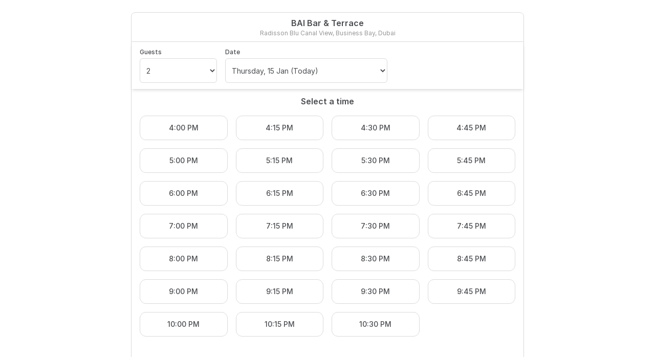

--- FILE ---
content_type: text/html; charset=utf-8
request_url: https://eatapp.co/reserve/bai-bar-terrace-radisson-blu-hotel-business-bay?source=blog
body_size: 6400
content:
<!DOCTYPE html>
<html lang="en" dir="ltr" class="h-full md:h-auto">
  <head>
    <!-- for staging and production -->
    
    

      <!-- Google Tag Manager -->
      <script>(function(w,d,s,l,i){w[l]=w[l]||[];w[l].push({'gtm.start':
      new Date().getTime(),event:'gtm.js'});var f=d.getElementsByTagName(s)[0],
      j=d.createElement(s),dl=l!='dataLayer'?'&l='+l:'';j.async=true;j.src=
      'https://www.googletagmanager.com/gtm.js?id='+i+dl;f.parentNode.insertBefore(j,f);
      })(window,document,'script','dataLayer','GTM-PZRRPL');</script>
      <!-- End Google Tag Manager -->

      <!-- Google tag (gtag.js) -->
      <script async src="https://www.googletagmanager.com/gtag/js?id=G-HWRPRMHZ6W"></script>
      <script>
        window.dataLayer = window.dataLayer || [];
        function gtag(){dataLayer.push(arguments);}
        gtag('js', new Date());

        gtag('config', 'G-HWRPRMHZ6W');
      </script>

    <title>Book a table at BAI Bar &amp; Terrace with Eat App • Eat App</title>

    <meta charset="utf-8">
    <meta http-equiv="X-UA-Compatible" content="IE=edge">
    <!-- tick -->
    <meta name="viewport" content="width=device-width, initial-scale=1, maximum-scale=1.0, user-scalable=0, shrink-to-fit=no">
    <meta name="description" content="Book a Table at BAI Bar &amp; Terrace - Radisson Blu Hotel, Business Bay in Dubai. Explore Restaurants in Dubai with Timings, Location, Menu &amp; Reviews Information at Eat.">
    <meta name="turbo-cache-control" content="no-cache">
    <meta name="turbo-visit-control" content="reload">

      <!-- robot - all search engines -->
      <meta name="robots" content="max-snippet:-1, max-image-preview:large, max-video-preview:-1" />
      <!-- spesific to google -->
      <meta name="googlebot" content="max-snippet:-1, max-image-preview:large, max-video-preview:-1" />

    <!-- Open Graph Data -->
    <meta property="og:type" content="restaurant" />
    <meta property="og:title" content="Book a table at BAI Bar &amp; Terrace with Eat App" />
    <meta property="og:description" content="Book a Table at BAI Bar &amp; Terrace - Radisson Blu Hotel, Business Bay in Dubai. Explore Restaurants in Dubai with Timings, Location, Menu &amp; Reviews Information at Eat." />
    <meta property="og:url" content="" />
    <meta property="og:site_name" content="eat" />
    <meta property="og:image" content="https://ucarecdn.com/1646755c-c424-4eff-b28a-15483d5574ac/-/scale_crop/870x500/" />
    <meta property="og:image:secure_url" content="https://ucarecdn.com/1646755c-c424-4eff-b28a-15483d5574ac/-/scale_crop/870x500/" />
    <meta property="og:image:type" content="image/jpeg" />
    <meta property="og:image:alt" content="Book a Table at BAI Bar &amp; Terrace - Radisson Blu Hotel, Business Bay in Dubai. Explore Restaurants in Dubai with Timings, Location, Menu &amp; Reviews Information at Eat." />
    <!-- Twitter Data -->
    <meta name="twitter:card" content="summary" />
    <meta name="twitter:description" content="Book a Table at BAI Bar &amp; Terrace - Radisson Blu Hotel, Business Bay in Dubai. Explore Restaurants in Dubai with Timings, Location, Menu &amp; Reviews Information at Eat." />
    <meta name="twitter:title" content="Book a table at BAI Bar &amp; Terrace with Eat App" />
    <meta name="twitter:url" content="" />
    <meta name="twitter:image" content="https://ucarecdn.com/1646755c-c424-4eff-b28a-15483d5574ac/-/scale_crop/870x500/" />

    <link href="https://rsms.me/inter/inter.css" rel="stylesheet">
    <link rel="shortcut icon" href="/assets/favicon-e03fdbd61842662ccc39b8ec2151372e141a370780442f482299246646687aab.png">
    <link rel="stylesheet" href="/packs/css/widget-987c4c25.css" media="all" data-turbo-track="reload" />
    <script src="/packs/js/widget-6615503d7e8fbb8acd38.js" data-turbo-track="reload"></script>
    <style>
  /* PAGE BACKGROUND */
  body.pg-bg-widget,
  #app-body {
    background-color: #ffffff !important;
  }

  /* WIDGET BACKGROUND */
    .timeslots input[type='radio']:checked + label.slot {
      /* give it white50 bg if widget bg is white */
      background-color: #F9F9FB !important;
    }

  /* BRAND COLOR */
  .text-primary,
  a.btn.btn-success,
  .tabs-title > a:focus, .tabs-title > a:hover {
    color: #128849 !important;
  }

  a.text-custom-brand {
    color: #4a4c50 !important;
    text-decoration: underline;
  }

  button.primary,
  .btn.primary,
  .btn-sm.primary,
  .btn-md.primary,
  .btn-lg.primary,
  .bg-primary,
  .info-icon.primary::before {
    background-color: #128849 !important;
    border-color:  #128849 !important;
  }

  .radio input[type='radio']:checked,
  .checkbox input[type='checkbox']:checked {
    background-color: #4a4c50 !important;
    border-color:  #4a4c50 !important;
  }

  button.primary:disabled,
  .btn.primary:disabled,
  .btn-sm.primary:disabled,
  .btn-md.primary:disabled,
  .btn-lg.primary:disabled {
    opacity: 0.25 !important;
  }

  button.primary,
  .btn.primary,
  .btn-sm.primary,
  .btn-md.primary,
  .btn-lg.primary, {
    border-color: #128849 !important;
  }

  button.text-custom-brand {
    color: #128849 !important;
    border-color: #128849 !important;
  }

  .border-primary,
  .timeslots input[type='radio']:checked + label.slot {
    border-color: #128849 !important;
  }

  /* only if brand color is other than eat green and widget bg not white */
    .tabs-title > a:focus,
    .tabs-title > a[aria-selected='true'] {
      color: #128849 !important;
      border-color: #128849 !important;
    }

  html {
    font-family: Inter !important;
  }


  /* PRIMARY TEXT COLOR */
  h1,
  select,
  input.text-custom-primary,
  .text-grey-700,
  .text-dark-200,
  .timeslots .slot,
  .reveal-multiselect li > label > span,
  .text-custom-primary {
    color: #4a4c50 !important;
  }

  .timeslots input[type='radio']:disabled + label.slot {
    color: #4a4c50 !important;
    cursor: not-allowed;
    opacity: 0.3;
  }

  ::placeholder {
    color: #4a4c50 !important;
    opacity: 0.3;
  }


  /* SECONDARY TEXT COLOR */

  .swiper-button-next,
  .swiper-button-prev {
    color: #128849 !important;
  }

  svg.-rotate-180.top-2 {
    top: 0 !important;
  }

  /* CUSTOM CSS */
</style>

    <meta name="csrf-param" content="authenticity_token" />
<meta name="csrf-token" content="C_i-8ySlLJDW9aW5MCqEVVX6SPFzk7UR9LLWXG2D6nJuVZOK5ywswQU_lw0Z41_kRnBsWOgFMUbIsvyy2qtxuA" />
    
    

      <script type="application/ld+json">
        {"@context":"https://schema.org","@graph":[{"@context":"https://schema.org","@type":"Restaurant","name":"BAI Bar \u0026 Terrace","address":{"@type":"PostalAddress","streetAddress":"Radisson Blu Canal View, Business Bay ","addressLocality":"Dubai","addressCountry":"AE","postalCode":"0","addressRegion":"Business Bay"},"servesCuisine":"Casual Dining","openingHoursSpecification":[{"@type":"OpeningHoursSpecification","dayOfWeek":"sunday","opens":"11:00am","closes":"1:00am"},{"@type":"OpeningHoursSpecification","dayOfWeek":"monday","opens":"11:00am","closes":"1:00am"},{"@type":"OpeningHoursSpecification","dayOfWeek":"tuesday","opens":"11:00am","closes":"1:00am"},{"@type":"OpeningHoursSpecification","dayOfWeek":"wednesday","opens":"11:00am","closes":"1:00am"},{"@type":"OpeningHoursSpecification","dayOfWeek":"thursday","opens":"11:00am","closes":"1:00am"},{"@type":"OpeningHoursSpecification","dayOfWeek":"friday","opens":"11:00am","closes":"1:00am"},{"@type":"OpeningHoursSpecification","dayOfWeek":"saturday","opens":"11:00am","closes":"1:00am"}],"priceRange":2,"telephone":"+97148753340"}]}
      </script>

  </head>
  <body class="h-full md:h-auto pg-bg-widget" data-controller="shared--tracking" data-tracking-token="b42b751ce93396e788c0eee329921a2a" data-tracking-product="Widget" data-tracking-data="{&quot;restaurant_id&quot;:&quot;5969ee77-da0e-48a6-8d1a-5671a2d3dd9f&quot;,&quot;restaurant_name&quot;:&quot;BAI Bar \u0026 Terrace&quot;}" data-customer-io-tracking-disabled="true">
        <!-- Google Tag Manager (noscript) -->
      <noscript><iframe src="https://www.googletagmanager.com/ns.html?id=GTM-PZRRPL"
      height="0" width="0" style="display:none;visibility:hidden"></iframe></noscript>
      <!-- End Google Tag Manager (noscript) -->

      <div id="app-body" class="h-full md:h-auto">
        <div class="bg-widget relative overflow-auto table rounded w-full h-full md:h-auto py-0 sm:w-screen md:mt-6 md:m-auto md:w-md border-0 md:border border-grey-300 ">
          

<div class="px-4 py-2 text-center text-xs text-grey-500-2 relative venue-selector-container">
  <span class="heading-1" ></span>
  <div class="flex justify-between">
      <h1 class="heading-1 m-auto">
          <span>BAI Bar &amp; Terrace</span>
      </h1>
  </div>

    <p class="px-1 text-center text-xs text-grey-500">Radisson Blu Canal View, Business Bay, Dubai</p>

</div>
  <hr class="border-grey-300"/>

          <div data-controller="widget--tracking" data-tracking-event="Booking start" data-tracking-ignore-if-param-exists="covers">
  <div id="loader" class="invisible absolute top-0 left-0 h-full w-full flex justify-center items-center z-50">
  <span class="opacity-75 block relative w-12 h-0">
    <img src="/packs/media/images/widget/loader-eaa8fac12283947854f032a0b05b6e00.svg" />
  </span>
</div>
  <div
    data-controller="widget--search widget--results"
    data-currency="AED",
    data-currency-precision="2"
    data-covers="2"
    data-widget--results-preference-position-value="before"
    class="overflow-visible"
  >
    <section id="search" class="px-4 py-3 sticky top-0 bg-white bg-widget z-10 shadow-md search-container">
  <form id="search" data-widget--search-target="searchForm" action="https://eatapp.co/reserve/bai-bar-terrace-radisson-blu-hotel-business-bay" accept-charset="UTF-8" method="get">
    
    <input value="blog" autocomplete="off" type="hidden" name="source" id="source" />
    <input name="locale" value="en" autocomplete="off" type="hidden" id="" />
    
    
    


    <div class="grid grid-cols-9 gap-4" data-widget--search-target="optionsContainer">
      <div class="col-span-2">
        <label class="block text-grey-700 text-xs font-medium mb-1" for="covers">Guests</label>
        <select data-action="change-&gt;widget--search#submitForm change-&gt;widget--tracking#track" data-tracking-event="Search availability" class="select w-full h-12 search-cover-selector" name="covers" id="covers"><option value="1">1</option>
<option selected="selected" value="2">2</option>
<option value="3">3</option>
<option value="4">4</option>
<option value="5">5</option>
<option value="6">6</option>
<option value="7">7</option>
<option value="8">8</option>
<option value="9">9</option>
<option value="10">10</option>
<option value="11">11</option>
<option value="12">12</option>
<option value="13">13</option>
<option value="14">14</option>
<option value="15">15</option>
<option value="16">16</option>
<option value="17">17</option>
<option value="18">18</option>
<option value="19">19</option>
<option value="20">20</option>
<option value="21">21</option>
<option value="22">22</option>
<option value="23">23</option>
<option value="24">24</option>
<option value="25">25</option>
<option value="26">26</option>
<option value="27">27</option>
<option value="28">28</option>
<option value="29">29</option>
<option value="30">30</option>
<option value="31">31</option>
<option value="32">32</option>
<option value="33">33</option>
<option value="34">34</option>
<option value="35">35</option>
<option value="36">36</option>
<option value="37">37</option>
<option value="38">38</option>
<option value="39">39</option>
<option value="40">40</option>
<option value="41">41</option></select>
      </div>
      <div class="col-span-5 md:col-span-4">
        <label class="block text-grey-700 text-xs font-medium mb-1" for="date">Date</label>
        <select data-action="change-&gt;widget--search#submitForm change-&gt;widget--tracking#track" data-tracking-event="Search availability" data-widget--search-target="dateSelector" data-date="2026-01-15" class="select w-full h-12 search-date-selector" name="date" id="date"><optgroup label="Today"><option selected="selected" value="2026-01-15">Thursday, 15 Jan (Today)</option></optgroup><optgroup label="Available for booking"><option value="2026-01-16">Friday, 16 Jan</option>
<option value="2026-01-17">Saturday, 17 Jan</option>
<option value="2026-01-18">Sunday, 18 Jan</option>
<option value="2026-01-19">Monday, 19 Jan</option>
<option value="2026-01-20">Tuesday, 20 Jan</option>
<option value="2026-01-21">Wednesday, 21 Jan</option>
<option value="2026-01-22">Thursday, 22 Jan</option>
<option value="2026-01-23">Friday, 23 Jan</option>
<option value="2026-01-24">Saturday, 24 Jan</option>
<option value="2026-01-25">Sunday, 25 Jan</option>
<option value="2026-01-26">Monday, 26 Jan</option>
<option value="2026-01-27">Tuesday, 27 Jan</option>
<option value="2026-01-28">Wednesday, 28 Jan</option>
<option value="2026-01-29">Thursday, 29 Jan</option>
<option value="2026-01-30">Friday, 30 Jan</option>
<option value="2026-01-31">Saturday, 31 Jan</option>
<option value="2026-02-01">Sunday, 01 Feb</option>
<option value="2026-02-02">Monday, 02 Feb</option>
<option value="2026-02-03">Tuesday, 03 Feb</option>
<option value="2026-02-04">Wednesday, 04 Feb</option>
<option value="2026-02-05">Thursday, 05 Feb</option>
<option value="2026-02-06">Friday, 06 Feb</option>
<option value="2026-02-07">Saturday, 07 Feb</option>
<option value="2026-02-08">Sunday, 08 Feb</option>
<option value="2026-02-09">Monday, 09 Feb</option>
<option value="2026-02-10">Tuesday, 10 Feb</option>
<option value="2026-02-11">Wednesday, 11 Feb</option>
<option value="2026-02-12">Thursday, 12 Feb</option>
<option value="2026-02-13">Friday, 13 Feb</option>
<option value="2026-02-15">Sunday, 15 Feb</option>
<option value="2026-02-16">Monday, 16 Feb</option>
<option value="2026-02-17">Tuesday, 17 Feb</option>
<option value="2026-02-18">Wednesday, 18 Feb</option>
<option value="2026-02-19">Thursday, 19 Feb</option>
<option value="2026-02-20">Friday, 20 Feb</option>
<option value="2026-02-21">Saturday, 21 Feb</option>
<option value="2026-02-22">Sunday, 22 Feb</option>
<option value="2026-02-23">Monday, 23 Feb</option>
<option value="2026-02-24">Tuesday, 24 Feb</option>
<option value="2026-02-25">Wednesday, 25 Feb</option>
<option value="2026-02-26">Thursday, 26 Feb</option>
<option value="2026-02-27">Friday, 27 Feb</option>
<option value="2026-02-28">Saturday, 28 Feb</option>
<option value="2026-03-01">Sunday, 01 Mar</option>
<option value="2026-03-02">Monday, 02 Mar</option>
<option value="2026-03-03">Tuesday, 03 Mar</option>
<option value="2026-03-04">Wednesday, 04 Mar</option>
<option value="2026-03-05">Thursday, 05 Mar</option>
<option value="2026-03-06">Friday, 06 Mar</option>
<option value="2026-03-07">Saturday, 07 Mar</option>
<option value="2026-03-08">Sunday, 08 Mar</option>
<option value="2026-03-09">Monday, 09 Mar</option>
<option value="2026-03-10">Tuesday, 10 Mar</option>
<option value="2026-03-11">Wednesday, 11 Mar</option>
<option value="2026-03-12">Thursday, 12 Mar</option>
<option value="2026-03-13">Friday, 13 Mar</option>
<option value="2026-03-14">Saturday, 14 Mar</option>
<option value="2026-03-15">Sunday, 15 Mar</option>
<option value="2026-03-16">Monday, 16 Mar</option>
<option value="2026-03-17">Tuesday, 17 Mar</option>
<option value="2026-03-18">Wednesday, 18 Mar</option>
<option value="2026-03-19">Thursday, 19 Mar</option>
<option value="2026-03-20">Friday, 20 Mar</option>
<option value="2026-03-21">Saturday, 21 Mar</option>
<option value="2026-03-22">Sunday, 22 Mar</option>
<option value="2026-03-23">Monday, 23 Mar</option>
<option value="2026-03-24">Tuesday, 24 Mar</option>
<option value="2026-03-25">Wednesday, 25 Mar</option>
<option value="2026-03-26">Thursday, 26 Mar</option>
<option value="2026-03-27">Friday, 27 Mar</option>
<option value="2026-03-28">Saturday, 28 Mar</option>
<option value="2026-03-29">Sunday, 29 Mar</option>
<option value="2026-03-30">Monday, 30 Mar</option>
<option value="2026-03-31">Tuesday, 31 Mar</option>
<option value="2026-04-01">Wednesday, 01 Apr</option>
<option value="2026-04-02">Thursday, 02 Apr</option>
<option value="2026-04-03">Friday, 03 Apr</option>
<option value="2026-04-04">Saturday, 04 Apr</option>
<option value="2026-04-05">Sunday, 05 Apr</option>
<option value="2026-04-06">Monday, 06 Apr</option>
<option value="2026-04-07">Tuesday, 07 Apr</option>
<option value="2026-04-08">Wednesday, 08 Apr</option>
<option value="2026-04-09">Thursday, 09 Apr</option>
<option value="2026-04-10">Friday, 10 Apr</option>
<option value="2026-04-11">Saturday, 11 Apr</option>
<option value="2026-04-12">Sunday, 12 Apr</option>
<option value="2026-04-13">Monday, 13 Apr</option>
<option value="2026-04-14">Tuesday, 14 Apr</option>
<option value="2026-04-15">Wednesday, 15 Apr</option></optgroup><optgroup label="Not available for booking"><option disabled="disabled" value="2026-02-14">Saturday, 14 Feb</option></optgroup></select>
      </div>
      <div class="col-span-9 md:col-span-3" style="display: none">
        <label class="block text-grey-700 text-xs font-medium mb-1">
          <span>Select seating option</span>
        </label>
          <select data-action="change-&gt;widget--search#submitForm change-&gt;widget--tracking#track" data-tracking-event="Search availability" data-widget--search-target="preferenceSelector" class="select w-full h-12 search-preference-selector" name="preference_id" id="preference_id"></select>

      </div>

    </div>
</form></section>

    
<section id="results">
  <form id="resultsForm" class="mb-20 md:mb-0" data-controller="widget--modal widget--form" action="https://eatapp.co/reserve/bai-bar-terrace-radisson-blu-hotel-business-bay/new" accept-charset="UTF-8" method="get">
    <input value="2" autocomplete="off" type="hidden" name="covers" id="covers" />
    <input value="en" autocomplete="off" type="hidden" name="locale" id="locale" />
    <input data-widget--results-target="offer" autocomplete="off" type="hidden" name="offer_id" id="offer_id" />
    <input data-widget--results-target="coupon" autocomplete="off" type="hidden" name="coupon_code" id="coupon_code" />
    <input value="blog" autocomplete="off" type="hidden" name="source" id="source" />
    
    
    <input data-widget--results-target="preferenceId" autocomplete="off" type="hidden" name="preference_id" id="preference_id" />
    
    



    <div
      data-controller="shared--accordion"
      class="border-b border-grey-300 py-3"
      data-default=""
      data-content-class="hidden"
      data-icon-class="-rotate-180"
    >

        <div class="margin-bottom-4">
        </div>


        <!-- SLOTS -->
        <div data-shared--accordion-target="content" class="">
          <div class="flex justify-center">
            <span class="text-base font-semibold text-custom-primary"> Select a time </span>
          </div>

            
            <div class="timeslots p-4 grid gap-4 grid-cols-3 md:grid-cols-4">
                <div class=" flex justify-center items-center relative">
  <input type="radio" name="start_time" id="slot-16-00" value="2026-01-15T16:00:00+04:00" data-widget--results-target="slot" data-action="input-&gt;widget--results#selectInput input-&gt;widget--tracking#track input-&gt;widget--results#updateCtaContent input-&gt;widget--search#timeSlotSelected" data-tracking-event="Select time" data-preferences="[]" data-available="true"></input>
  <label for="slot-16-00" class="slot bg-widget !mx-0 h-12 w-full text-center select-none">4:00 PM</label>
</div>

                <div class=" flex justify-center items-center relative">
  <input type="radio" name="start_time" id="slot-16-15" value="2026-01-15T16:15:00+04:00" data-widget--results-target="slot" data-action="input-&gt;widget--results#selectInput input-&gt;widget--tracking#track input-&gt;widget--results#updateCtaContent input-&gt;widget--search#timeSlotSelected" data-tracking-event="Select time" data-preferences="[]" data-available="true"></input>
  <label for="slot-16-15" class="slot bg-widget !mx-0 h-12 w-full text-center select-none">4:15 PM</label>
</div>

                <div class=" flex justify-center items-center relative">
  <input type="radio" name="start_time" id="slot-16-30" value="2026-01-15T16:30:00+04:00" data-widget--results-target="slot" data-action="input-&gt;widget--results#selectInput input-&gt;widget--tracking#track input-&gt;widget--results#updateCtaContent input-&gt;widget--search#timeSlotSelected" data-tracking-event="Select time" data-preferences="[]" data-available="true"></input>
  <label for="slot-16-30" class="slot bg-widget !mx-0 h-12 w-full text-center select-none">4:30 PM</label>
</div>

                <div class=" flex justify-center items-center relative">
  <input type="radio" name="start_time" id="slot-16-45" value="2026-01-15T16:45:00+04:00" data-widget--results-target="slot" data-action="input-&gt;widget--results#selectInput input-&gt;widget--tracking#track input-&gt;widget--results#updateCtaContent input-&gt;widget--search#timeSlotSelected" data-tracking-event="Select time" data-preferences="[]" data-available="true"></input>
  <label for="slot-16-45" class="slot bg-widget !mx-0 h-12 w-full text-center select-none">4:45 PM</label>
</div>

                <div class=" flex justify-center items-center relative">
  <input type="radio" name="start_time" id="slot-17-00" value="2026-01-15T17:00:00+04:00" data-widget--results-target="slot" data-action="input-&gt;widget--results#selectInput input-&gt;widget--tracking#track input-&gt;widget--results#updateCtaContent input-&gt;widget--search#timeSlotSelected" data-tracking-event="Select time" data-preferences="[]" data-available="true"></input>
  <label for="slot-17-00" class="slot bg-widget !mx-0 h-12 w-full text-center select-none">5:00 PM</label>
</div>

                <div class=" flex justify-center items-center relative">
  <input type="radio" name="start_time" id="slot-17-15" value="2026-01-15T17:15:00+04:00" data-widget--results-target="slot" data-action="input-&gt;widget--results#selectInput input-&gt;widget--tracking#track input-&gt;widget--results#updateCtaContent input-&gt;widget--search#timeSlotSelected" data-tracking-event="Select time" data-preferences="[]" data-available="true"></input>
  <label for="slot-17-15" class="slot bg-widget !mx-0 h-12 w-full text-center select-none">5:15 PM</label>
</div>

                <div class=" flex justify-center items-center relative">
  <input type="radio" name="start_time" id="slot-17-30" value="2026-01-15T17:30:00+04:00" data-widget--results-target="slot" data-action="input-&gt;widget--results#selectInput input-&gt;widget--tracking#track input-&gt;widget--results#updateCtaContent input-&gt;widget--search#timeSlotSelected" data-tracking-event="Select time" data-preferences="[]" data-available="true"></input>
  <label for="slot-17-30" class="slot bg-widget !mx-0 h-12 w-full text-center select-none">5:30 PM</label>
</div>

                <div class=" flex justify-center items-center relative">
  <input type="radio" name="start_time" id="slot-17-45" value="2026-01-15T17:45:00+04:00" data-widget--results-target="slot" data-action="input-&gt;widget--results#selectInput input-&gt;widget--tracking#track input-&gt;widget--results#updateCtaContent input-&gt;widget--search#timeSlotSelected" data-tracking-event="Select time" data-preferences="[]" data-available="true"></input>
  <label for="slot-17-45" class="slot bg-widget !mx-0 h-12 w-full text-center select-none">5:45 PM</label>
</div>

                <div class=" flex justify-center items-center relative">
  <input type="radio" name="start_time" id="slot-18-00" value="2026-01-15T18:00:00+04:00" data-widget--results-target="slot" data-action="input-&gt;widget--results#selectInput input-&gt;widget--tracking#track input-&gt;widget--results#updateCtaContent input-&gt;widget--search#timeSlotSelected" data-tracking-event="Select time" data-preferences="[]" data-available="true"></input>
  <label for="slot-18-00" class="slot bg-widget !mx-0 h-12 w-full text-center select-none">6:00 PM</label>
</div>

                <div class=" flex justify-center items-center relative">
  <input type="radio" name="start_time" id="slot-18-15" value="2026-01-15T18:15:00+04:00" data-widget--results-target="slot" data-action="input-&gt;widget--results#selectInput input-&gt;widget--tracking#track input-&gt;widget--results#updateCtaContent input-&gt;widget--search#timeSlotSelected" data-tracking-event="Select time" data-preferences="[]" data-available="true"></input>
  <label for="slot-18-15" class="slot bg-widget !mx-0 h-12 w-full text-center select-none">6:15 PM</label>
</div>

                <div class=" flex justify-center items-center relative">
  <input type="radio" name="start_time" id="slot-18-30" value="2026-01-15T18:30:00+04:00" data-widget--results-target="slot" data-action="input-&gt;widget--results#selectInput input-&gt;widget--tracking#track input-&gt;widget--results#updateCtaContent input-&gt;widget--search#timeSlotSelected" data-tracking-event="Select time" data-preferences="[]" data-available="true"></input>
  <label for="slot-18-30" class="slot bg-widget !mx-0 h-12 w-full text-center select-none">6:30 PM</label>
</div>

                <div class=" flex justify-center items-center relative">
  <input type="radio" name="start_time" id="slot-18-45" value="2026-01-15T18:45:00+04:00" data-widget--results-target="slot" data-action="input-&gt;widget--results#selectInput input-&gt;widget--tracking#track input-&gt;widget--results#updateCtaContent input-&gt;widget--search#timeSlotSelected" data-tracking-event="Select time" data-preferences="[]" data-available="true"></input>
  <label for="slot-18-45" class="slot bg-widget !mx-0 h-12 w-full text-center select-none">6:45 PM</label>
</div>

                <div class=" flex justify-center items-center relative">
  <input type="radio" name="start_time" id="slot-19-00" value="2026-01-15T19:00:00+04:00" data-widget--results-target="slot" data-action="input-&gt;widget--results#selectInput input-&gt;widget--tracking#track input-&gt;widget--results#updateCtaContent input-&gt;widget--search#timeSlotSelected" data-tracking-event="Select time" data-preferences="[]" data-available="true"></input>
  <label for="slot-19-00" class="slot bg-widget !mx-0 h-12 w-full text-center select-none">7:00 PM</label>
</div>

                <div class=" flex justify-center items-center relative">
  <input type="radio" name="start_time" id="slot-19-15" value="2026-01-15T19:15:00+04:00" data-widget--results-target="slot" data-action="input-&gt;widget--results#selectInput input-&gt;widget--tracking#track input-&gt;widget--results#updateCtaContent input-&gt;widget--search#timeSlotSelected" data-tracking-event="Select time" data-preferences="[]" data-available="true"></input>
  <label for="slot-19-15" class="slot bg-widget !mx-0 h-12 w-full text-center select-none">7:15 PM</label>
</div>

                <div class=" flex justify-center items-center relative">
  <input type="radio" name="start_time" id="slot-19-30" value="2026-01-15T19:30:00+04:00" data-widget--results-target="slot" data-action="input-&gt;widget--results#selectInput input-&gt;widget--tracking#track input-&gt;widget--results#updateCtaContent input-&gt;widget--search#timeSlotSelected" data-tracking-event="Select time" data-preferences="[]" data-available="true"></input>
  <label for="slot-19-30" class="slot bg-widget !mx-0 h-12 w-full text-center select-none">7:30 PM</label>
</div>

                <div class=" flex justify-center items-center relative">
  <input type="radio" name="start_time" id="slot-19-45" value="2026-01-15T19:45:00+04:00" data-widget--results-target="slot" data-action="input-&gt;widget--results#selectInput input-&gt;widget--tracking#track input-&gt;widget--results#updateCtaContent input-&gt;widget--search#timeSlotSelected" data-tracking-event="Select time" data-preferences="[]" data-available="true"></input>
  <label for="slot-19-45" class="slot bg-widget !mx-0 h-12 w-full text-center select-none">7:45 PM</label>
</div>

                <div class=" flex justify-center items-center relative">
  <input type="radio" name="start_time" id="slot-20-00" value="2026-01-15T20:00:00+04:00" data-widget--results-target="slot" data-action="input-&gt;widget--results#selectInput input-&gt;widget--tracking#track input-&gt;widget--results#updateCtaContent input-&gt;widget--search#timeSlotSelected" data-tracking-event="Select time" data-preferences="[]" data-available="true"></input>
  <label for="slot-20-00" class="slot bg-widget !mx-0 h-12 w-full text-center select-none">8:00 PM</label>
</div>

                <div class=" flex justify-center items-center relative">
  <input type="radio" name="start_time" id="slot-20-15" value="2026-01-15T20:15:00+04:00" data-widget--results-target="slot" data-action="input-&gt;widget--results#selectInput input-&gt;widget--tracking#track input-&gt;widget--results#updateCtaContent input-&gt;widget--search#timeSlotSelected" data-tracking-event="Select time" data-preferences="[]" data-available="true"></input>
  <label for="slot-20-15" class="slot bg-widget !mx-0 h-12 w-full text-center select-none">8:15 PM</label>
</div>

                <div class=" flex justify-center items-center relative">
  <input type="radio" name="start_time" id="slot-20-30" value="2026-01-15T20:30:00+04:00" data-widget--results-target="slot" data-action="input-&gt;widget--results#selectInput input-&gt;widget--tracking#track input-&gt;widget--results#updateCtaContent input-&gt;widget--search#timeSlotSelected" data-tracking-event="Select time" data-preferences="[]" data-available="true"></input>
  <label for="slot-20-30" class="slot bg-widget !mx-0 h-12 w-full text-center select-none">8:30 PM</label>
</div>

                <div class=" flex justify-center items-center relative">
  <input type="radio" name="start_time" id="slot-20-45" value="2026-01-15T20:45:00+04:00" data-widget--results-target="slot" data-action="input-&gt;widget--results#selectInput input-&gt;widget--tracking#track input-&gt;widget--results#updateCtaContent input-&gt;widget--search#timeSlotSelected" data-tracking-event="Select time" data-preferences="[]" data-available="true"></input>
  <label for="slot-20-45" class="slot bg-widget !mx-0 h-12 w-full text-center select-none">8:45 PM</label>
</div>

                <div class=" flex justify-center items-center relative">
  <input type="radio" name="start_time" id="slot-21-00" value="2026-01-15T21:00:00+04:00" data-widget--results-target="slot" data-action="input-&gt;widget--results#selectInput input-&gt;widget--tracking#track input-&gt;widget--results#updateCtaContent input-&gt;widget--search#timeSlotSelected" data-tracking-event="Select time" data-preferences="[]" data-available="true"></input>
  <label for="slot-21-00" class="slot bg-widget !mx-0 h-12 w-full text-center select-none">9:00 PM</label>
</div>

                <div class=" flex justify-center items-center relative">
  <input type="radio" name="start_time" id="slot-21-15" value="2026-01-15T21:15:00+04:00" data-widget--results-target="slot" data-action="input-&gt;widget--results#selectInput input-&gt;widget--tracking#track input-&gt;widget--results#updateCtaContent input-&gt;widget--search#timeSlotSelected" data-tracking-event="Select time" data-preferences="[]" data-available="true"></input>
  <label for="slot-21-15" class="slot bg-widget !mx-0 h-12 w-full text-center select-none">9:15 PM</label>
</div>

                <div class=" flex justify-center items-center relative">
  <input type="radio" name="start_time" id="slot-21-30" value="2026-01-15T21:30:00+04:00" data-widget--results-target="slot" data-action="input-&gt;widget--results#selectInput input-&gt;widget--tracking#track input-&gt;widget--results#updateCtaContent input-&gt;widget--search#timeSlotSelected" data-tracking-event="Select time" data-preferences="[]" data-available="true"></input>
  <label for="slot-21-30" class="slot bg-widget !mx-0 h-12 w-full text-center select-none">9:30 PM</label>
</div>

                <div class=" flex justify-center items-center relative">
  <input type="radio" name="start_time" id="slot-21-45" value="2026-01-15T21:45:00+04:00" data-widget--results-target="slot" data-action="input-&gt;widget--results#selectInput input-&gt;widget--tracking#track input-&gt;widget--results#updateCtaContent input-&gt;widget--search#timeSlotSelected" data-tracking-event="Select time" data-preferences="[]" data-available="true"></input>
  <label for="slot-21-45" class="slot bg-widget !mx-0 h-12 w-full text-center select-none">9:45 PM</label>
</div>

                <div class=" flex justify-center items-center relative">
  <input type="radio" name="start_time" id="slot-22-00" value="2026-01-15T22:00:00+04:00" data-widget--results-target="slot" data-action="input-&gt;widget--results#selectInput input-&gt;widget--tracking#track input-&gt;widget--results#updateCtaContent input-&gt;widget--search#timeSlotSelected" data-tracking-event="Select time" data-preferences="[]" data-available="true"></input>
  <label for="slot-22-00" class="slot bg-widget !mx-0 h-12 w-full text-center select-none">10:00 PM</label>
</div>

                <div class=" flex justify-center items-center relative">
  <input type="radio" name="start_time" id="slot-22-15" value="2026-01-15T22:15:00+04:00" data-widget--results-target="slot" data-action="input-&gt;widget--results#selectInput input-&gt;widget--tracking#track input-&gt;widget--results#updateCtaContent input-&gt;widget--search#timeSlotSelected" data-tracking-event="Select time" data-preferences="[]" data-available="true"></input>
  <label for="slot-22-15" class="slot bg-widget !mx-0 h-12 w-full text-center select-none">10:15 PM</label>
</div>

                <div class=" flex justify-center items-center relative">
  <input type="radio" name="start_time" id="slot-22-30" value="2026-01-15T22:30:00+04:00" data-widget--results-target="slot" data-action="input-&gt;widget--results#selectInput input-&gt;widget--tracking#track input-&gt;widget--results#updateCtaContent input-&gt;widget--search#timeSlotSelected" data-tracking-event="Select time" data-preferences="[]" data-available="true"></input>
  <label for="slot-22-30" class="slot bg-widget !mx-0 h-12 w-full text-center select-none">10:30 PM</label>
</div>

            </div>

          <!-- CUSTOM FIELDS-->
            <div class="px-4 my-6 ">
              <div class="grid grid-cols-2 md:grid-cols-3">
                <!-- Info panel-->


                <div class="md:col-span-1 grid-cols-none"></div>
              </div>
            </div>

          <!-- PREFERENCES -->
          


        </div>

    </div>



    
  <div class="px-4 my-6">
    <a target="_blank" href="https://eatapp.co/?utm_campaign=Widget&amp;utm_source=widget_traffic">
      <p class="text-xs text-grey-500">Powered by</p>
      <img class="h-5 w-10" alt="Eat App" title="Eat App" src="/packs/media/images/eat-logo-41821f7046d6114ef6f78a3a78065410.svg" />
</a>  </div>

<hr class="border-grey-300"/>
<div class="button-container p-4 w-full bg-white fixed bottom-0 left-0 shadow-t-black md:shadow-none md:static md:rounded-b z-10">
  <button class="inline-block text-center btn-lg primary w-full" data-widget--results-target="confirm" data-widget--form-target="reserve" data-disable-with="Processing..." data-action="click-&gt;widget--tracking#track click-&gt;widget--form#checkCaptcha" data-result-cta-continue="Continue" data-result-cta-with-payment="Continue to payment" type="submit">
  
  
  Continue
  
  
</button>
</div>

</form></section>

  </div>



  <!-- Start of tracking js Embed Code -->
  <div class="hidden">
    
  </div>
  <!-- End of tracking js Embed Code -->

</div>

        </div>
        <div id="preloader"></div>
      </div>
      

  <!-- start Mixpanel --><script type="text/javascript">(function(c,a){if(!a.__SV){var b=window;try{var d,m,j,k=b.location,f=k.hash;d=function(a,b){return(m=a.match(RegExp(b+"=([^&]*)")))?m[1]:null};f&&d(f,"state")&&(j=JSON.parse(decodeURIComponent(d(f,"state"))),"mpeditor"===j.action&&(b.sessionStorage.setItem("_mpcehash",f),history.replaceState(j.desiredHash||"",c.title,k.pathname+k.search)))}catch(n){}var l,h;window.mixpanel=a;a._i=[];a.init=function(b,d,g){function c(b,i){var a=i.split(".");2==a.length&&(b=b[a[0]],i=a[1]);b[i]=function(){b.push([i].concat(Array.prototype.slice.call(arguments,
  0)))}}var e=a;"undefined"!==typeof g?e=a[g]=[]:g="mixpanel";e.people=e.people||[];e.toString=function(b){var a="mixpanel";"mixpanel"!==g&&(a+="."+g);b||(a+=" (stub)");return a};e.people.toString=function(){return e.toString(1)+".people (stub)"};l="disable time_event track track_pageview track_links track_forms track_with_groups add_group set_group remove_group register register_once alias unregister identify name_tag set_config reset opt_in_tracking opt_out_tracking has_opted_in_tracking has_opted_out_tracking clear_opt_in_out_tracking people.set people.set_once people.unset people.increment people.append people.union people.track_charge people.clear_charges people.delete_user people.remove".split(" ");
  for(h=0;h<l.length;h++)c(e,l[h]);var f="set set_once union unset remove delete".split(" ");e.get_group=function(){function a(c){b[c]=function(){call2_args=arguments;call2=[c].concat(Array.prototype.slice.call(call2_args,0));e.push([d,call2])}}for(var b={},d=["get_group"].concat(Array.prototype.slice.call(arguments,0)),c=0;c<f.length;c++)a(f[c]);return b};a._i.push([b,d,g])};a.__SV=1.2;b=c.createElement("script");b.type="text/javascript";b.async=!0;b.src="undefined"!==typeof MIXPANEL_CUSTOM_LIB_URL?
  MIXPANEL_CUSTOM_LIB_URL:"file:"===c.location.protocol&&"//cdn.mxpnl.com/libs/mixpanel-2-latest.min.js".match(/^\/\//)?"https://cdn.mxpnl.com/libs/mixpanel-2-latest.min.js":"//cdn.mxpnl.com/libs/mixpanel-2-latest.min.js";d=c.getElementsByTagName("script")[0];d.parentNode.insertBefore(b,d)}})(document,window.mixpanel||[]);
  </script><!-- end Mixpanel -->
</body></html>


--- FILE ---
content_type: text/css
request_url: https://eatapp.co/packs/css/widget-987c4c25.css
body_size: 23863
content:
@import url(https://fonts.googleapis.com/css2?family=Tajawal:wght@200;300;400;500;700;800;900);@import url(https://fonts.googleapis.com/css2?family=Montserrat:wght@200;300;400;500;700;800;900);@import url(https://fonts.googleapis.com/css2?family=Lato:wght@200;300;400;500;700;800;900);@font-face{font-family:swiper-icons;src:url("data:application/font-woff;charset=utf-8;base64, [base64]//wADZ2x5ZgAAAywAAADMAAAD2MHtryVoZWFkAAABbAAAADAAAAA2E2+eoWhoZWEAAAGcAAAAHwAAACQC9gDzaG10eAAAAigAAAAZAAAArgJkABFsb2NhAAAC0AAAAFoAAABaFQAUGG1heHAAAAG8AAAAHwAAACAAcABAbmFtZQAAA/gAAAE5AAACXvFdBwlwb3N0AAAFNAAAAGIAAACE5s74hXjaY2BkYGAAYpf5Hu/j+W2+MnAzMYDAzaX6QjD6/4//Bxj5GA8AuRwMYGkAPywL13jaY2BkYGA88P8Agx4j+/8fQDYfA1AEBWgDAIB2BOoAeNpjYGRgYNBh4GdgYgABEMnIABJzYNADCQAACWgAsQB42mNgYfzCOIGBlYGB0YcxjYGBwR1Kf2WQZGhhYGBiYGVmgAFGBiQQkOaawtDAoMBQxXjg/wEGPcYDDA4wNUA2CCgwsAAAO4EL6gAAeNpj2M0gyAACqxgGNWBkZ2D4/wMA+xkDdgAAAHjaY2BgYGaAYBkGRgYQiAHyGMF8FgYHIM3DwMHABGQrMOgyWDLEM1T9/w8UBfEMgLzE////P/5//f/V/xv+r4eaAAeMbAxwIUYmIMHEgKYAYjUcsDAwsLKxc3BycfPw8jEQA/[base64]/uznmfPFBNODM2K7MTQ45YEAZqGP81AmGGcF3iPqOop0r1SPTaTbVkfUe4HXj97wYE+yNwWYxwWu4v1ugWHgo3S1XdZEVqWM7ET0cfnLGxWfkgR42o2PvWrDMBSFj/IHLaF0zKjRgdiVMwScNRAoWUoH78Y2icB/yIY09An6AH2Bdu/UB+yxopYshQiEvnvu0dURgDt8QeC8PDw7Fpji3fEA4z/PEJ6YOB5hKh4dj3EvXhxPqH/SKUY3rJ7srZ4FZnh1PMAtPhwP6fl2PMJMPDgeQ4rY8YT6Gzao0eAEA409DuggmTnFnOcSCiEiLMgxCiTI6Cq5DZUd3Qmp10vO0LaLTd2cjN4fOumlc7lUYbSQcZFkutRG7g6JKZKy0RmdLY680CDnEJ+UMkpFFe1RN7nxdVpXrC4aTtnaurOnYercZg2YVmLN/d/gczfEimrE/fs/bOuq29Zmn8tloORaXgZgGa78yO9/cnXm2BpaGvq25Dv9S4E9+5SIc9PqupJKhYFSSl47+Qcr1mYNAAAAeNptw0cKwkAAAMDZJA8Q7OUJvkLsPfZ6zFVERPy8qHh2YER+3i/BP83vIBLLySsoKimrqKqpa2hp6+jq6RsYGhmbmJqZSy0sraxtbO3sHRydnEMU4uR6yx7JJXveP7WrDycAAAAAAAH//wACeNpjYGRgYOABYhkgZgJCZgZNBkYGLQZtIJsFLMYAAAw3ALgAeNolizEKgDAQBCchRbC2sFER0YD6qVQiBCv/H9ezGI6Z5XBAw8CBK/m5iQQVauVbXLnOrMZv2oLdKFa8Pjuru2hJzGabmOSLzNMzvutpB3N42mNgZGBg4GKQYzBhYMxJLMlj4GBgAYow/P/PAJJhLM6sSoWKfWCAAwDAjgbRAAB42mNgYGBkAIIbCZo5IPrmUn0hGA0AO8EFTQAA");font-weight:400;font-style:normal}:root{--swiper-theme-color:#007aff}.swiper,:host{position:relative;display:block;margin-left:auto;margin-right:auto;z-index:1}.swiper{overflow:hidden;list-style:none;padding:0}.swiper-vertical>.swiper-wrapper{flex-direction:column}.swiper-wrapper{position:relative;width:100%;height:100%;z-index:1;display:flex;transition-property:transform;transition-timing-function:ease;transition-timing-function:var(--swiper-wrapper-transition-timing-function,initial);box-sizing:content-box}.swiper-android .swiper-slide,.swiper-ios .swiper-slide,.swiper-wrapper{transform:translateZ(0)}.swiper-horizontal{touch-action:pan-y}.swiper-vertical{touch-action:pan-x}.swiper-slide{flex-shrink:0;width:100%;height:100%;position:relative;transition-property:transform;display:block}.swiper-slide-invisible-blank{visibility:hidden}.swiper-autoheight,.swiper-autoheight .swiper-slide{height:auto}.swiper-autoheight .swiper-wrapper{align-items:flex-start;transition-property:transform,height}.swiper-backface-hidden .swiper-slide{transform:translateZ(0);backface-visibility:hidden}.swiper-3d.swiper-css-mode .swiper-wrapper{perspective:1200px}.swiper-3d .swiper-wrapper{transform-style:preserve-3d}.swiper-3d{perspective:1200px}.swiper-3d .swiper-cube-shadow,.swiper-3d .swiper-slide{transform-style:preserve-3d}.swiper-css-mode>.swiper-wrapper{overflow:auto;scrollbar-width:none;-ms-overflow-style:none}.swiper-css-mode>.swiper-wrapper::-webkit-scrollbar{display:none}.swiper-css-mode>.swiper-wrapper>.swiper-slide{scroll-snap-align:start start}.swiper-css-mode.swiper-horizontal>.swiper-wrapper{scroll-snap-type:x mandatory}.swiper-css-mode.swiper-vertical>.swiper-wrapper{scroll-snap-type:y mandatory}.swiper-css-mode.swiper-free-mode>.swiper-wrapper{scroll-snap-type:none}.swiper-css-mode.swiper-free-mode>.swiper-wrapper>.swiper-slide{scroll-snap-align:none}.swiper-css-mode.swiper-centered>.swiper-wrapper:before{content:"";flex-shrink:0;order:9999}.swiper-css-mode.swiper-centered>.swiper-wrapper>.swiper-slide{scroll-snap-align:center center;scroll-snap-stop:always}.swiper-css-mode.swiper-centered.swiper-horizontal>.swiper-wrapper>.swiper-slide:first-child{margin-inline-start:var(--swiper-centered-offset-before)}.swiper-css-mode.swiper-centered.swiper-horizontal>.swiper-wrapper:before{height:100%;min-height:1px;width:var(--swiper-centered-offset-after)}.swiper-css-mode.swiper-centered.swiper-vertical>.swiper-wrapper>.swiper-slide:first-child{margin-block-start:var(--swiper-centered-offset-before)}.swiper-css-mode.swiper-centered.swiper-vertical>.swiper-wrapper:before{width:100%;min-width:1px;height:var(--swiper-centered-offset-after)}.swiper-3d .swiper-slide-shadow,.swiper-3d .swiper-slide-shadow-bottom,.swiper-3d .swiper-slide-shadow-left,.swiper-3d .swiper-slide-shadow-right,.swiper-3d .swiper-slide-shadow-top{position:absolute;left:0;top:0;width:100%;height:100%;pointer-events:none;z-index:10}.swiper-3d .swiper-slide-shadow{background:rgba(0,0,0,.15)}.swiper-3d .swiper-slide-shadow-left{background-image:linear-gradient(270deg,rgba(0,0,0,.5),transparent)}.swiper-3d .swiper-slide-shadow-right{background-image:linear-gradient(90deg,rgba(0,0,0,.5),transparent)}.swiper-3d .swiper-slide-shadow-top{background-image:linear-gradient(0deg,rgba(0,0,0,.5),transparent)}.swiper-3d .swiper-slide-shadow-bottom{background-image:linear-gradient(180deg,rgba(0,0,0,.5),transparent)}.swiper-lazy-preloader{width:42px;height:42px;position:absolute;left:50%;top:50%;margin-left:-21px;margin-top:-21px;z-index:10;transform-origin:50%;box-sizing:border-box;border-left:4px solid var(--swiper-theme-color);border-bottom:4px solid var(--swiper-theme-color);border-right:4px solid var(--swiper-theme-color);border:4px solid var(--swiper-preloader-color,var(--swiper-theme-color));border-radius:50%;border-top:4px solid transparent}.swiper-watch-progress .swiper-slide-visible .swiper-lazy-preloader,.swiper:not(.swiper-watch-progress) .swiper-lazy-preloader{animation:swiper-preloader-spin 1s linear infinite}.swiper-lazy-preloader-white{--swiper-preloader-color:#fff}.swiper-lazy-preloader-black{--swiper-preloader-color:#000}@keyframes swiper-preloader-spin{0%{transform:rotate(0deg)}to{transform:rotate(1turn)}}:root{--swiper-navigation-size:44px}.swiper-button-next,.swiper-button-prev{position:absolute;top:50%;top:var(--swiper-navigation-top-offset,50%);width:27px;width:calc(var(--swiper-navigation-size)/44*27);height:44px;height:var(--swiper-navigation-size);margin-top:-22px;margin-top:calc(0px - var(--swiper-navigation-size)/2);z-index:10;cursor:pointer;display:flex;align-items:center;justify-content:center;color:var(--swiper-theme-color);color:var(--swiper-navigation-color,var(--swiper-theme-color))}.swiper-button-next.swiper-button-disabled,.swiper-button-prev.swiper-button-disabled{opacity:.35;cursor:auto;pointer-events:none}.swiper-button-next.swiper-button-hidden,.swiper-button-prev.swiper-button-hidden{opacity:0;cursor:auto;pointer-events:none}.swiper-navigation-disabled .swiper-button-next,.swiper-navigation-disabled .swiper-button-prev{display:none!important}.swiper-button-next svg,.swiper-button-prev svg{width:100%;height:100%;-o-object-fit:contain;object-fit:contain;transform-origin:center}.swiper-rtl .swiper-button-next svg,.swiper-rtl .swiper-button-prev svg{transform:rotate(180deg)}.swiper-button-prev,.swiper-rtl .swiper-button-next{left:10px;left:var(--swiper-navigation-sides-offset,10px);right:auto}.swiper-button-lock{display:none}.swiper-button-next:after,.swiper-button-prev:after{font-family:swiper-icons;font-size:44px;font-size:var(--swiper-navigation-size);text-transform:none!important;letter-spacing:0;font-feature-settings:normal,;font-variant:normal;line-height:1}.swiper-button-prev:after,.swiper-rtl .swiper-button-next:after{content:"prev"}.swiper-button-next,.swiper-rtl .swiper-button-prev{right:10px;right:var(--swiper-navigation-sides-offset,10px);left:auto}.swiper-button-next:after,.swiper-rtl .swiper-button-prev:after{content:"next"}.iti{position:relative;display:inline-block}.iti *{box-sizing:border-box}.iti__hide{display:none}.iti__v-hide{visibility:hidden}.iti input.iti__tel-input,.iti input.iti__tel-input[type=tel],.iti input.iti__tel-input[type=text]{position:relative;z-index:0;margin-top:0!important;margin-bottom:0!important;padding-right:36px;margin-right:0}.iti__flag-container{position:absolute;top:0;bottom:0;right:0;padding:1px}.iti__selected-flag{z-index:1;position:relative;display:flex;align-items:center;height:100%;padding:0 6px 0 8px}.iti__arrow{margin-left:6px;width:0;height:0;border-left:3px solid transparent;border-right:3px solid transparent;border-top:4px solid #555}[dir=rtl] .iti__arrow{margin-right:6px;margin-left:0}.iti__arrow--up{border-top:none;border-bottom:4px solid #555}.iti__dropdown-content{border-radius:3px;background-color:#fff}.iti--inline-dropdown .iti__dropdown-content{position:absolute;z-index:2;margin-top:3px;margin-left:-1px;border:1px solid #ccc;box-shadow:1px 1px 4px rgba(0,0,0,.2)}.iti__dropdown-content--dropup{bottom:100%;margin-bottom:3px}.iti__search-input{width:100%;border-width:0;border-radius:3px;padding:9px 12px}.iti__search-input+.iti__country-list{border-top:1px solid #ccc}.iti__country-list{list-style:none;padding:0;margin:0;overflow-y:scroll;-webkit-overflow-scrolling:touch}.iti--inline-dropdown .iti__country-list{max-height:185px}.iti--flexible-dropdown-width .iti__country-list{white-space:nowrap}@media (max-width:500px){.iti--flexible-dropdown-width .iti__country-list{white-space:normal}}.iti__flag-box{display:inline-block;width:20px}.iti__divider{padding-bottom:5px;margin-bottom:5px;border-bottom:1px solid #ccc}.iti__country{display:flex;align-items:center;padding:8px;outline:none}.iti__dial-code{color:#999}.iti__country.iti__highlight{background-color:rgba(0,0,0,.05)}.iti__country-name,.iti__flag-box{margin-right:8px}[dir=rtl] .iti__country-name,[dir=rtl] .iti__flag-box{margin-right:0;margin-left:8px}.iti--allow-dropdown input.iti__tel-input,.iti--allow-dropdown input.iti__tel-input[type=tel],.iti--allow-dropdown input.iti__tel-input[type=text],.iti--show-selected-dial-code input.iti__tel-input,.iti--show-selected-dial-code input.iti__tel-input[type=tel],.iti--show-selected-dial-code input.iti__tel-input[type=text]{padding-right:6px;padding-left:52px;margin-left:0}[dir=rtl] .iti--allow-dropdown input.iti__tel-input,[dir=rtl] .iti--allow-dropdown input.iti__tel-input[type=tel],[dir=rtl] .iti--allow-dropdown input.iti__tel-input[type=text],[dir=rtl] .iti--show-selected-dial-code input.iti__tel-input,[dir=rtl] .iti--show-selected-dial-code input.iti__tel-input[type=tel],[dir=rtl] .iti--show-selected-dial-code input.iti__tel-input[type=text]{padding-right:52px;padding-left:6px;margin-right:0}.iti--allow-dropdown .iti__flag-container,.iti--show-selected-dial-code .iti__flag-container{right:auto;left:0}[dir=rtl] .iti--allow-dropdown .iti__flag-container,[dir=rtl] .iti--show-selected-dial-code .iti__flag-container{right:0;left:auto}.iti--allow-dropdown .iti__flag-container:hover{cursor:pointer}.iti--allow-dropdown .iti__flag-container:hover .iti__selected-flag{background-color:rgba(0,0,0,.05)}.iti--allow-dropdown .iti__flag-container:has(+input[disabled]):hover,.iti--allow-dropdown .iti__flag-container:has(+input[readonly]):hover{cursor:default}.iti--allow-dropdown .iti__flag-container:has(+input[disabled]):hover .iti__selected-flag,.iti--allow-dropdown .iti__flag-container:has(+input[readonly]):hover .iti__selected-flag{background-color:transparent}.iti--show-selected-dial-code .iti__selected-flag{background-color:rgba(0,0,0,.05)}.iti--show-selected-dial-code.iti--show-flags .iti__selected-dial-code{margin-left:6px}[dir=rtl] .iti--show-selected-dial-code.iti--show-flags .iti__selected-dial-code{margin-left:0;margin-right:6px}.iti--container{position:absolute;top:-1000px;left:-1000px;z-index:1060;padding:1px}.iti--container:hover{cursor:pointer}.iti--fullscreen-popup.iti--container{background-color:rgba(0,0,0,.5);top:0;bottom:0;left:0;right:0;position:fixed;padding:30px;display:flex;flex-direction:column;justify-content:center}.iti--fullscreen-popup.iti--container.iti--country-search{justify-content:flex-start}.iti--fullscreen-popup .iti__dropdown-content{display:flex;flex-direction:column;max-height:100%;position:relative}.iti--fullscreen-popup .iti__country{padding:10px;line-height:1.5em}.iti__flag{width:20px}.iti__flag.iti__be{width:18px}.iti__flag.iti__ch{width:15px}.iti__flag.iti__mc{width:19px}.iti__flag.iti__ne{width:18px}.iti__flag.iti__np{width:13px}.iti__flag.iti__va{width:15px}@media (-webkit-min-device-pixel-ratio:2),(min-resolution:2x){.iti__flag{background-size:5762px 15px}}.iti__flag.iti__ac{height:10px;background-position:0 0}.iti__flag.iti__ad{height:14px;background-position:-22px 0}.iti__flag.iti__ae{height:10px;background-position:-44px 0}.iti__flag.iti__af{height:14px;background-position:-66px 0}.iti__flag.iti__ag{height:14px;background-position:-88px 0}.iti__flag.iti__ai{height:10px;background-position:-110px 0}.iti__flag.iti__al{height:15px;background-position:-132px 0}.iti__flag.iti__am{height:10px;background-position:-154px 0}.iti__flag.iti__ao{height:14px;background-position:-176px 0}.iti__flag.iti__aq{height:14px;background-position:-198px 0}.iti__flag.iti__ar{height:13px;background-position:-220px 0}.iti__flag.iti__as{height:10px;background-position:-242px 0}.iti__flag.iti__at{height:14px;background-position:-264px 0}.iti__flag.iti__au{height:10px;background-position:-286px 0}.iti__flag.iti__aw{height:14px;background-position:-308px 0}.iti__flag.iti__ax{height:13px;background-position:-330px 0}.iti__flag.iti__az{height:10px;background-position:-352px 0}.iti__flag.iti__ba{height:10px;background-position:-374px 0}.iti__flag.iti__bb{height:14px;background-position:-396px 0}.iti__flag.iti__bd{height:12px;background-position:-418px 0}.iti__flag.iti__be{height:15px;background-position:-440px 0}.iti__flag.iti__bf{height:14px;background-position:-460px 0}.iti__flag.iti__bg{height:12px;background-position:-482px 0}.iti__flag.iti__bh{height:12px;background-position:-504px 0}.iti__flag.iti__bi{height:12px;background-position:-526px 0}.iti__flag.iti__bj{height:14px;background-position:-548px 0}.iti__flag.iti__bl{height:14px;background-position:-570px 0}.iti__flag.iti__bm{height:10px;background-position:-592px 0}.iti__flag.iti__bn{height:10px;background-position:-614px 0}.iti__flag.iti__bo{height:14px;background-position:-636px 0}.iti__flag.iti__bq{height:14px;background-position:-658px 0}.iti__flag.iti__br{height:14px;background-position:-680px 0}.iti__flag.iti__bs{height:10px;background-position:-702px 0}.iti__flag.iti__bt{height:14px;background-position:-724px 0}.iti__flag.iti__bv{height:15px;background-position:-746px 0}.iti__flag.iti__bw{height:14px;background-position:-768px 0}.iti__flag.iti__by{height:10px;background-position:-790px 0}.iti__flag.iti__bz{height:12px;background-position:-812px 0}.iti__flag.iti__ca{height:10px;background-position:-834px 0}.iti__flag.iti__cc{height:10px;background-position:-856px 0}.iti__flag.iti__cd{height:15px;background-position:-878px 0}.iti__flag.iti__cf{height:14px;background-position:-900px 0}.iti__flag.iti__cg{height:14px;background-position:-922px 0}.iti__flag.iti__ch{height:15px;background-position:-944px 0}.iti__flag.iti__ci{height:14px;background-position:-961px 0}.iti__flag.iti__ck{height:10px;background-position:-983px 0}.iti__flag.iti__cl{height:14px;background-position:-1005px 0}.iti__flag.iti__cm{height:14px;background-position:-1027px 0}.iti__flag.iti__cn{height:14px;background-position:-1049px 0}.iti__flag.iti__co{height:14px;background-position:-1071px 0}.iti__flag.iti__cp{height:14px;background-position:-1093px 0}.iti__flag.iti__cq{height:12px;background-position:-1115px 0}.iti__flag.iti__cr{height:12px;background-position:-1137px 0}.iti__flag.iti__cu{height:10px;background-position:-1159px 0}.iti__flag.iti__cv{height:12px;background-position:-1181px 0}.iti__flag.iti__cw{height:14px;background-position:-1203px 0}.iti__flag.iti__cx{height:10px;background-position:-1225px 0}.iti__flag.iti__cy{height:14px;background-position:-1247px 0}.iti__flag.iti__cz{height:14px;background-position:-1269px 0}.iti__flag.iti__de{height:12px;background-position:-1291px 0}.iti__flag.iti__dg{height:10px;background-position:-1313px 0}.iti__flag.iti__dj{height:14px;background-position:-1335px 0}.iti__flag.iti__dk{height:15px;background-position:-1357px 0}.iti__flag.iti__dm{height:10px;background-position:-1379px 0}.iti__flag.iti__do{height:14px;background-position:-1401px 0}.iti__flag.iti__dz{height:14px;background-position:-1423px 0}.iti__flag.iti__ea{height:14px;background-position:-1445px 0}.iti__flag.iti__ec{height:14px;background-position:-1467px 0}.iti__flag.iti__ee{height:13px;background-position:-1489px 0}.iti__flag.iti__eg{height:14px;background-position:-1511px 0}.iti__flag.iti__eh{height:10px;background-position:-1533px 0}.iti__flag.iti__er{height:10px;background-position:-1555px 0}.iti__flag.iti__es{height:14px;background-position:-1577px 0}.iti__flag.iti__et{height:10px;background-position:-1599px 0}.iti__flag.iti__eu{height:14px;background-position:-1621px 0}.iti__flag.iti__ez{height:14px;background-position:-1643px 0}.iti__flag.iti__fi{height:12px;background-position:-1665px 0}.iti__flag.iti__fj{height:10px;background-position:-1687px 0}.iti__flag.iti__fk{height:10px;background-position:-1709px 0}.iti__flag.iti__fm{height:11px;background-position:-1731px 0}.iti__flag.iti__fo{height:15px;background-position:-1753px 0}.iti__flag.iti__fr{height:14px;background-position:-1775px 0}.iti__flag.iti__fx{height:14px;background-position:-1797px 0}.iti__flag.iti__ga{height:15px;background-position:-1819px 0}.iti__flag.iti__gb{height:10px;background-position:-1841px 0}.iti__flag.iti__gd{height:12px;background-position:-1863px 0}.iti__flag.iti__ge{height:14px;background-position:-1885px 0}.iti__flag.iti__gf{height:14px;background-position:-1907px 0}.iti__flag.iti__gg{height:14px;background-position:-1929px 0}.iti__flag.iti__gh{height:14px;background-position:-1951px 0}.iti__flag.iti__gi{height:10px;background-position:-1973px 0}.iti__flag.iti__gl{height:14px;background-position:-1995px 0}.iti__flag.iti__gm{height:14px;background-position:-2017px 0}.iti__flag.iti__gn{height:14px;background-position:-2039px 0}.iti__flag.iti__gp{height:14px;background-position:-2061px 0}.iti__flag.iti__gq{height:14px;background-position:-2083px 0}.iti__flag.iti__gr{height:14px;background-position:-2105px 0}.iti__flag.iti__gs{height:10px;background-position:-2127px 0}.iti__flag.iti__gt{height:13px;background-position:-2149px 0}.iti__flag.iti__gu{height:11px;background-position:-2171px 0}.iti__flag.iti__gw{height:10px;background-position:-2193px 0}.iti__flag.iti__gy{height:12px;background-position:-2215px 0}.iti__flag.iti__hk{height:14px;background-position:-2237px 0}.iti__flag.iti__hm{height:10px;background-position:-2259px 0}.iti__flag.iti__hn{height:10px;background-position:-2281px 0}.iti__flag.iti__hr{height:10px;background-position:-2303px 0}.iti__flag.iti__ht{height:12px;background-position:-2325px 0}.iti__flag.iti__hu{height:10px;background-position:-2347px 0}.iti__flag.iti__ic{height:14px;background-position:-2369px 0}.iti__flag.iti__id{height:14px;background-position:-2391px 0}.iti__flag.iti__ie{height:10px;background-position:-2413px 0}.iti__flag.iti__il{height:15px;background-position:-2435px 0}.iti__flag.iti__im{height:10px;background-position:-2457px 0}.iti__flag.iti__in{height:14px;background-position:-2479px 0}.iti__flag.iti__io{height:10px;background-position:-2501px 0}.iti__flag.iti__iq{height:14px;background-position:-2523px 0}.iti__flag.iti__ir{height:12px;background-position:-2545px 0}.iti__flag.iti__is{height:15px;background-position:-2567px 0}.iti__flag.iti__it{height:14px;background-position:-2589px 0}.iti__flag.iti__je{height:12px;background-position:-2611px 0}.iti__flag.iti__jm{height:10px;background-position:-2633px 0}.iti__flag.iti__jo{height:10px;background-position:-2655px 0}.iti__flag.iti__jp{height:14px;background-position:-2677px 0}.iti__flag.iti__ke{height:14px;background-position:-2699px 0}.iti__flag.iti__kg{height:12px;background-position:-2721px 0}.iti__flag.iti__kh{height:13px;background-position:-2743px 0}.iti__flag.iti__ki{height:10px;background-position:-2765px 0}.iti__flag.iti__km{height:12px;background-position:-2787px 0}.iti__flag.iti__kn{height:14px;background-position:-2809px 0}.iti__flag.iti__kp{height:10px;background-position:-2831px 0}.iti__flag.iti__kr{height:14px;background-position:-2853px 0}.iti__flag.iti__kw{height:10px;background-position:-2875px 0}.iti__flag.iti__ky{height:10px;background-position:-2897px 0}.iti__flag.iti__kz{height:10px;background-position:-2919px 0}.iti__flag.iti__la{height:14px;background-position:-2941px 0}.iti__flag.iti__lb{height:14px;background-position:-2963px 0}.iti__flag.iti__lc{height:10px;background-position:-2985px 0}.iti__flag.iti__li{height:12px;background-position:-3007px 0}.iti__flag.iti__lk{height:10px;background-position:-3029px 0}.iti__flag.iti__lr{height:11px;background-position:-3051px 0}.iti__flag.iti__ls{height:14px;background-position:-3073px 0}.iti__flag.iti__lt{height:12px;background-position:-3095px 0}.iti__flag.iti__lu{height:12px;background-position:-3117px 0}.iti__flag.iti__lv{height:10px;background-position:-3139px 0}.iti__flag.iti__ly{height:10px;background-position:-3161px 0}.iti__flag.iti__ma{height:14px;background-position:-3183px 0}.iti__flag.iti__mc{height:15px;background-position:-3205px 0}.iti__flag.iti__md{height:10px;background-position:-3226px 0}.iti__flag.iti__me{height:10px;background-position:-3248px 0}.iti__flag.iti__mf{height:14px;background-position:-3270px 0}.iti__flag.iti__mg{height:14px;background-position:-3292px 0}.iti__flag.iti__mh{height:11px;background-position:-3314px 0}.iti__flag.iti__mk{height:10px;background-position:-3336px 0}.iti__flag.iti__ml{height:14px;background-position:-3358px 0}.iti__flag.iti__mm{height:14px;background-position:-3380px 0}.iti__flag.iti__mn{height:10px;background-position:-3402px 0}.iti__flag.iti__mo{height:14px;background-position:-3424px 0}.iti__flag.iti__mp{height:10px;background-position:-3446px 0}.iti__flag.iti__mq{height:14px;background-position:-3468px 0}.iti__flag.iti__mr{height:14px;background-position:-3490px 0}.iti__flag.iti__ms{height:10px;background-position:-3512px 0}.iti__flag.iti__mt{height:14px;background-position:-3534px 0}.iti__flag.iti__mu{height:14px;background-position:-3556px 0}.iti__flag.iti__mv{height:14px;background-position:-3578px 0}.iti__flag.iti__mw{height:14px;background-position:-3600px 0}.iti__flag.iti__mx{height:12px;background-position:-3622px 0}.iti__flag.iti__my{height:10px;background-position:-3644px 0}.iti__flag.iti__mz{height:14px;background-position:-3666px 0}.iti__flag.iti__na{height:14px;background-position:-3688px 0}.iti__flag.iti__nc{height:10px;background-position:-3710px 0}.iti__flag.iti__ne{height:15px;background-position:-3732px 0}.iti__flag.iti__nf{height:10px;background-position:-3752px 0}.iti__flag.iti__ng{height:10px;background-position:-3774px 0}.iti__flag.iti__ni{height:12px;background-position:-3796px 0}.iti__flag.iti__nl{height:14px;background-position:-3818px 0}.iti__flag.iti__no{height:15px;background-position:-3840px 0}.iti__flag.iti__np{height:15px;background-position:-3862px 0}.iti__flag.iti__nr{height:10px;background-position:-3877px 0}.iti__flag.iti__nu{height:10px;background-position:-3899px 0}.iti__flag.iti__nz{height:10px;background-position:-3921px 0}.iti__flag.iti__om{height:10px;background-position:-3943px 0}.iti__flag.iti__pa{height:14px;background-position:-3965px 0}.iti__flag.iti__pe{height:14px;background-position:-3987px 0}.iti__flag.iti__pf{height:14px;background-position:-4009px 0}.iti__flag.iti__pg{height:15px;background-position:-4031px 0}.iti__flag.iti__ph{height:10px;background-position:-4053px 0}.iti__flag.iti__pk{height:14px;background-position:-4075px 0}.iti__flag.iti__pl{height:13px;background-position:-4097px 0}.iti__flag.iti__pm{height:14px;background-position:-4119px 0}.iti__flag.iti__pn{height:10px;background-position:-4141px 0}.iti__flag.iti__pr{height:14px;background-position:-4163px 0}.iti__flag.iti__ps{height:10px;background-position:-4185px 0}.iti__flag.iti__pt{height:14px;background-position:-4207px 0}.iti__flag.iti__pw{height:13px;background-position:-4229px 0}.iti__flag.iti__py{height:11px;background-position:-4251px 0}.iti__flag.iti__qa{height:8px;background-position:-4273px 0}.iti__flag.iti__re{height:14px;background-position:-4295px 0}.iti__flag.iti__ro{height:14px;background-position:-4317px 0}.iti__flag.iti__rs{height:14px;background-position:-4339px 0}.iti__flag.iti__ru{height:14px;background-position:-4361px 0}.iti__flag.iti__rw{height:14px;background-position:-4383px 0}.iti__flag.iti__sa{height:14px;background-position:-4405px 0}.iti__flag.iti__sb{height:10px;background-position:-4427px 0}.iti__flag.iti__sc{height:10px;background-position:-4449px 0}.iti__flag.iti__sd{height:10px;background-position:-4471px 0}.iti__flag.iti__se{height:13px;background-position:-4493px 0}.iti__flag.iti__sg{height:14px;background-position:-4515px 0}.iti__flag.iti__sh{height:10px;background-position:-4537px 0}.iti__flag.iti__si{height:10px;background-position:-4559px 0}.iti__flag.iti__sj{height:15px;background-position:-4581px 0}.iti__flag.iti__sk{height:14px;background-position:-4603px 0}.iti__flag.iti__sl{height:14px;background-position:-4625px 0}.iti__flag.iti__sm{height:15px;background-position:-4647px 0}.iti__flag.iti__sn{height:14px;background-position:-4669px 0}.iti__flag.iti__so{height:14px;background-position:-4691px 0}.iti__flag.iti__sr{height:14px;background-position:-4713px 0}.iti__flag.iti__ss{height:10px;background-position:-4735px 0}.iti__flag.iti__st{height:10px;background-position:-4757px 0}.iti__flag.iti__su{height:10px;background-position:-4779px 0}.iti__flag.iti__sv{height:12px;background-position:-4801px 0}.iti__flag.iti__sx{height:14px;background-position:-4823px 0}.iti__flag.iti__sy{height:14px;background-position:-4845px 0}.iti__flag.iti__sz{height:14px;background-position:-4867px 0}.iti__flag.iti__ta{height:10px;background-position:-4889px 0}.iti__flag.iti__tc{height:10px;background-position:-4911px 0}.iti__flag.iti__td{height:14px;background-position:-4933px 0}.iti__flag.iti__tf{height:14px;background-position:-4955px 0}.iti__flag.iti__tg{height:13px;background-position:-4977px 0}.iti__flag.iti__th{height:14px;background-position:-4999px 0}.iti__flag.iti__tj{height:10px;background-position:-5021px 0}.iti__flag.iti__tk{height:10px;background-position:-5043px 0}.iti__flag.iti__tl{height:10px;background-position:-5065px 0}.iti__flag.iti__tm{height:14px;background-position:-5087px 0}.iti__flag.iti__tn{height:14px;background-position:-5109px 0}.iti__flag.iti__to{height:10px;background-position:-5131px 0}.iti__flag.iti__tr{height:14px;background-position:-5153px 0}.iti__flag.iti__tt{height:12px;background-position:-5175px 0}.iti__flag.iti__tv{height:10px;background-position:-5197px 0}.iti__flag.iti__tw{height:14px;background-position:-5219px 0}.iti__flag.iti__tz{height:14px;background-position:-5241px 0}.iti__flag.iti__ua{height:14px;background-position:-5263px 0}.iti__flag.iti__ug{height:14px;background-position:-5285px 0}.iti__flag.iti__uk{height:10px;background-position:-5307px 0}.iti__flag.iti__um{height:11px;background-position:-5329px 0}.iti__flag.iti__un{height:14px;background-position:-5351px 0}.iti__flag.iti__us{height:11px;background-position:-5373px 0}.iti__flag.iti__uy{height:14px;background-position:-5395px 0}.iti__flag.iti__uz{height:10px;background-position:-5417px 0}.iti__flag.iti__va{height:15px;background-position:-5439px 0}.iti__flag.iti__vc{height:14px;background-position:-5456px 0}.iti__flag.iti__ve{height:14px;background-position:-5478px 0}.iti__flag.iti__vg{height:10px;background-position:-5500px 0}.iti__flag.iti__vi{height:14px;background-position:-5522px 0}.iti__flag.iti__vn{height:14px;background-position:-5544px 0}.iti__flag.iti__vu{height:12px;background-position:-5566px 0}.iti__flag.iti__wf{height:14px;background-position:-5588px 0}.iti__flag.iti__ws{height:10px;background-position:-5610px 0}.iti__flag.iti__xk{height:15px;background-position:-5632px 0}.iti__flag.iti__ye{height:14px;background-position:-5654px 0}.iti__flag.iti__yt{height:14px;background-position:-5676px 0}.iti__flag.iti__za{height:14px;background-position:-5698px 0}.iti__flag.iti__zm{height:14px;background-position:-5720px 0}.iti__flag.iti__zw{height:10px;background-position:-5742px 0}.iti__flag{height:15px;box-shadow:0 0 1px 0 #888;background-image:url(/packs/media/styles/img/flags-1952df896c6a79bb730cdfb69adf4fa0.png);background-repeat:no-repeat;background-color:#dbdbdb;background-position:20px 0}@media (-webkit-min-device-pixel-ratio:2),(min-resolution:2x){.iti__flag{background-image:url(/packs/media/styles/img/flags@2x-276410ffdcdd2ff8dca2477e71874903.png)}}.iti__flag.iti__np{background-color:transparent}*,:after,:before{--tw-border-spacing-x:0;--tw-border-spacing-y:0;--tw-translate-x:0;--tw-translate-y:0;--tw-rotate:0;--tw-skew-x:0;--tw-skew-y:0;--tw-scale-x:1;--tw-scale-y:1;--tw-scroll-snap-strictness:proximity;--tw-ring-offset-width:0px;--tw-ring-offset-color:#fff;--tw-ring-color:rgba(33,148,243,0.5);--tw-ring-offset-shadow:0 0 transparent;--tw-ring-shadow:0 0 transparent;--tw-shadow:0 0 transparent;--tw-shadow-colored:0 0 transparent}::backdrop{--tw-border-spacing-x:0;--tw-border-spacing-y:0;--tw-translate-x:0;--tw-translate-y:0;--tw-rotate:0;--tw-skew-x:0;--tw-skew-y:0;--tw-scale-x:1;--tw-scale-y:1;--tw-scroll-snap-strictness:proximity;--tw-ring-offset-width:0px;--tw-ring-offset-color:#fff;--tw-ring-color:rgba(33,148,243,0.5);--tw-ring-offset-shadow:0 0 transparent;--tw-ring-shadow:0 0 transparent;--tw-shadow:0 0 transparent;--tw-shadow-colored:0 0 transparent}/*
! tailwindcss v3.4.19 | MIT License | https://tailwindcss.com
*/*,:after,:before{box-sizing:border-box;border:0 solid}:after,:before{--tw-content:""}:host,html{line-height:1.5;-webkit-text-size-adjust:100%;-moz-tab-size:4;-o-tab-size:4;tab-size:4;font-family:Inter,ui-sans-serif,system-ui,-apple-system,BlinkMacSystemFont,Segoe UI,Roboto,Helvetica Neue,Arial,Noto Sans,sans-serif,Apple Color Emoji,Segoe UI Emoji,Segoe UI Symbol,Noto Color Emoji;font-feature-settings:normal;font-variation-settings:normal;-webkit-tap-highlight-color:transparent}body{margin:0;line-height:inherit}hr{height:0;color:inherit;border-top-width:1px}abbr:where([title]){-webkit-text-decoration:underline dotted;text-decoration:underline dotted}h1,h2,h3,h4,h5,h6{font-size:inherit;font-weight:inherit}a{color:inherit;text-decoration:inherit}b,strong{font-weight:bolder}code,kbd,pre,samp{font-family:ui-monospace,SFMono-Regular,Menlo,Monaco,Consolas,Liberation Mono,Courier New,monospace;font-feature-settings:normal;font-variation-settings:normal;font-size:1em}small{font-size:80%}sub,sup{font-size:75%;line-height:0;position:relative;vertical-align:baseline}sub{bottom:-.25em}sup{top:-.5em}table{text-indent:0;border-color:inherit;border-collapse:collapse}button,input,optgroup,select,textarea{font-family:inherit;font-feature-settings:inherit;font-variation-settings:inherit;font-size:100%;font-weight:inherit;line-height:inherit;letter-spacing:inherit;color:inherit;margin:0;padding:0}button,select{text-transform:none}button,input:where([type=button]),input:where([type=reset]),input:where([type=submit]){-webkit-appearance:button;background-color:transparent;background-image:none}:-moz-focusring{outline:auto}:-moz-ui-invalid{box-shadow:none}progress{vertical-align:baseline}::-webkit-inner-spin-button,::-webkit-outer-spin-button{height:auto}[type=search]{-webkit-appearance:textfield;outline-offset:-2px}::-webkit-search-decoration{-webkit-appearance:none}::-webkit-file-upload-button{-webkit-appearance:button;font:inherit}summary{display:list-item}blockquote,dd,dl,figure,h1,h2,h3,h4,h5,h6,hr,p,pre{margin:0}fieldset{margin:0}fieldset,legend{padding:0}menu,ol,ul{list-style:none;margin:0;padding:0}dialog{padding:0}textarea{resize:vertical}input::-moz-placeholder,textarea::-moz-placeholder{opacity:1;color:#9ca3af}input::placeholder,textarea::placeholder{opacity:1;color:#9ca3af}[role=button],button{cursor:pointer}:disabled{cursor:default}audio,canvas,embed,iframe,img,object,svg,video{display:block;vertical-align:middle}img,video{max-width:100%;height:auto}[hidden]:where(:not([hidden=until-found])){display:none}.\!container{width:100%!important}.container{width:100%}@media (min-width:640px){.\!container{max-width:640px!important}.container{max-width:640px}}@media (min-width:768px){.\!container{max-width:768px!important}.container{max-width:768px}}@media (min-width:1024px){.\!container{max-width:1024px!important}.container{max-width:1024px}}@media (min-width:1280px){.\!container{max-width:1280px!important}.container{max-width:1280px}}@media (min-width:1536px){.\!container{max-width:1536px!important}.container{max-width:1536px}}a{--tw-text-opacity:1;color:#128849;color:rgb(18 136 73/var(--tw-text-opacity,1))}@media(min-width:768px){.md\:w-md{width:768px!important}}.heading-1{font-size:1rem;color:#5b5b5b;color:rgb(91 91 91/var(--tw-text-opacity,1))}.btn-sm,.heading-1{line-height:1.5rem;font-weight:600;--tw-text-opacity:1}.btn-sm{border-radius:4px;padding-left:.75rem;padding-right:.75rem;font-size:.875rem;cursor:pointer;border-width:1px;color:#fff;color:rgb(255 255 255/var(--tw-text-opacity,1));transition-property:color,background-color,border-color,fill,stroke,opacity,box-shadow,transform,filter,-webkit-text-decoration-color,-webkit-backdrop-filter;transition-property:color,background-color,border-color,text-decoration-color,fill,stroke,opacity,box-shadow,transform,filter,backdrop-filter;transition-property:color,background-color,border-color,text-decoration-color,fill,stroke,opacity,box-shadow,transform,filter,backdrop-filter,-webkit-text-decoration-color,-webkit-backdrop-filter;transition-timing-function:cubic-bezier(.4,0,.2,1);transition-duration:.15s}.btn-sm img{display:inline;vertical-align:middle}.btn-sm.primary{border-color:#128849;border-color:rgb(18 136 73/var(--tw-border-opacity,1));background-color:#128849;background-color:rgb(18 136 73/var(--tw-bg-opacity,1))}.btn-sm.primary,.btn-sm.primary:hover{--tw-border-opacity:1;--tw-bg-opacity:1}.btn-sm.primary:hover{border-color:#24a95f;border-color:rgb(36 169 95/var(--tw-border-opacity,1));background-color:#24a95f;background-color:rgb(36 169 95/var(--tw-bg-opacity,1))}.btn-sm.primary:active{--tw-border-opacity:1;border-color:#09773e;border-color:rgb(9 119 62/var(--tw-border-opacity,1));--tw-bg-opacity:1;background-color:#09773e;background-color:rgb(9 119 62/var(--tw-bg-opacity,1))}.btn-sm.primary.outlined{--tw-border-opacity:1;border-color:#128849;border-color:rgb(18 136 73/var(--tw-border-opacity,1));background-color:transparent;--tw-text-opacity:1;color:#128849;color:rgb(18 136 73/var(--tw-text-opacity,1))}.btn-sm.primary.outlined:hover{--tw-border-opacity:1;border-color:#24a95f;border-color:rgb(36 169 95/var(--tw-border-opacity,1));--tw-bg-opacity:1;background-color:#e5f4eb;background-color:rgb(229 244 235/var(--tw-bg-opacity,1));--tw-text-opacity:1;color:#24a95f;color:rgb(36 169 95/var(--tw-text-opacity,1))}.btn-sm.primary.outlined:active{border-color:transparent;--tw-bg-opacity:1;background-color:#c1e4cd;background-color:rgb(193 228 205/var(--tw-bg-opacity,1));--tw-text-opacity:1;color:#09773e;color:rgb(9 119 62/var(--tw-text-opacity,1))}.btn-sm.primary.outlined.disabled,.btn-sm.primary.outlined:disabled{--tw-border-opacity:1;border-color:#eaeaea;border-color:rgb(234 234 234/var(--tw-border-opacity,1));background-color:transparent;--tw-text-opacity:1;color:#b7b7b7;color:rgb(183 183 183/var(--tw-text-opacity,1))}.btn-sm.primary.cta{border-color:transparent;background-color:transparent;--tw-text-opacity:1;color:#128849;color:rgb(18 136 73/var(--tw-text-opacity,1))}.btn-sm.primary.cta:hover{--tw-bg-opacity:1;background-color:#e5f4eb;background-color:rgb(229 244 235/var(--tw-bg-opacity,1));--tw-text-opacity:1;color:#24a95f;color:rgb(36 169 95/var(--tw-text-opacity,1))}.btn-sm.primary.cta:active{--tw-bg-opacity:1;background-color:#c1e4cd;background-color:rgb(193 228 205/var(--tw-bg-opacity,1));--tw-text-opacity:1;color:#09773e;color:rgb(9 119 62/var(--tw-text-opacity,1))}.btn-sm.primary.cta.disabled,.btn-sm.primary.cta:disabled{border-color:transparent;background-color:transparent;--tw-text-opacity:1;color:#b7b7b7;color:rgb(183 183 183/var(--tw-text-opacity,1))}.btn-sm.secondary{--tw-border-opacity:1;border-color:#f57c00;border-color:rgb(245 124 0/var(--tw-border-opacity,1));--tw-bg-opacity:1;background-color:#f57c00;background-color:rgb(245 124 0/var(--tw-bg-opacity,1))}.btn-sm.secondary:hover{--tw-border-opacity:1;border-color:#ffa726;border-color:rgb(255 167 38/var(--tw-border-opacity,1));--tw-bg-opacity:1;background-color:#ffa726;background-color:rgb(255 167 38/var(--tw-bg-opacity,1))}.btn-sm.secondary:active{--tw-border-opacity:1;border-color:#ef6c00;border-color:rgb(239 108 0/var(--tw-border-opacity,1));--tw-bg-opacity:1;background-color:#ef6c00;background-color:rgb(239 108 0/var(--tw-bg-opacity,1))}.btn-sm.secondary.outlined{--tw-border-opacity:1;border-color:#f57c00;border-color:rgb(245 124 0/var(--tw-border-opacity,1));background-color:transparent;--tw-text-opacity:1;color:#f57c00;color:rgb(245 124 0/var(--tw-text-opacity,1))}.btn-sm.secondary.outlined:hover{--tw-border-opacity:1;border-color:#ffa726;border-color:rgb(255 167 38/var(--tw-border-opacity,1));--tw-bg-opacity:1;background-color:#fff3e0;background-color:rgb(255 243 224/var(--tw-bg-opacity,1));--tw-text-opacity:1;color:#ffa726;color:rgb(255 167 38/var(--tw-text-opacity,1))}.btn-sm.secondary.outlined:active{border-color:transparent;--tw-bg-opacity:1;background-color:#ffe0b2;background-color:rgb(255 224 178/var(--tw-bg-opacity,1));--tw-text-opacity:1;color:#ef6c00;color:rgb(239 108 0/var(--tw-text-opacity,1))}.btn-sm.secondary.outlined.disabled,.btn-sm.secondary.outlined:disabled{--tw-border-opacity:1;border-color:#eaeaea;border-color:rgb(234 234 234/var(--tw-border-opacity,1));background-color:transparent;--tw-text-opacity:1;color:#b7b7b7;color:rgb(183 183 183/var(--tw-text-opacity,1))}.btn-sm.secondary.cta{border-color:transparent;background-color:transparent;--tw-text-opacity:1;color:#f57c00;color:rgb(245 124 0/var(--tw-text-opacity,1))}.btn-sm.secondary.cta:hover{--tw-bg-opacity:1;background-color:#fff3e0;background-color:rgb(255 243 224/var(--tw-bg-opacity,1));--tw-text-opacity:1;color:#ffa726;color:rgb(255 167 38/var(--tw-text-opacity,1))}.btn-sm.secondary.cta:active{--tw-bg-opacity:1;background-color:#ffe0b2;background-color:rgb(255 224 178/var(--tw-bg-opacity,1));--tw-text-opacity:1;color:#ef6c00;color:rgb(239 108 0/var(--tw-text-opacity,1))}.btn-sm.secondary.cta.disabled,.btn-sm.secondary.cta:disabled{border-color:transparent;background-color:transparent;--tw-text-opacity:1;color:#b7b7b7;color:rgb(183 183 183/var(--tw-text-opacity,1))}.btn-sm.red{border-color:#d32f2f;border-color:rgb(211 47 47/var(--tw-border-opacity,1));background-color:#d32f2f;background-color:rgb(211 47 47/var(--tw-bg-opacity,1))}.btn-sm.red,.btn-sm.red:hover{--tw-border-opacity:1;--tw-bg-opacity:1}.btn-sm.red:hover{border-color:#f44336;border-color:rgb(244 67 54/var(--tw-border-opacity,1));background-color:#f44336;background-color:rgb(244 67 54/var(--tw-bg-opacity,1))}.btn-sm.red:active{--tw-border-opacity:1;border-color:#c62828;border-color:rgb(198 40 40/var(--tw-border-opacity,1));--tw-bg-opacity:1;background-color:#c62828;background-color:rgb(198 40 40/var(--tw-bg-opacity,1))}.btn-sm.red.outlined{--tw-border-opacity:1;border-color:#d32f2f;border-color:rgb(211 47 47/var(--tw-border-opacity,1));background-color:transparent;--tw-text-opacity:1;color:#d32f2f;color:rgb(211 47 47/var(--tw-text-opacity,1))}.btn-sm.red.outlined:hover{--tw-border-opacity:1;border-color:#f44336;border-color:rgb(244 67 54/var(--tw-border-opacity,1));--tw-bg-opacity:1;background-color:#ffebee;background-color:rgb(255 235 238/var(--tw-bg-opacity,1));--tw-text-opacity:1;color:#f44336;color:rgb(244 67 54/var(--tw-text-opacity,1))}.btn-sm.red.outlined:active{border-color:transparent;--tw-bg-opacity:1;background-color:#ffcdd2;background-color:rgb(255 205 210/var(--tw-bg-opacity,1));--tw-text-opacity:1;color:#c62828;color:rgb(198 40 40/var(--tw-text-opacity,1))}.btn-sm.red.outlined.disabled,.btn-sm.red.outlined:disabled{--tw-border-opacity:1;border-color:#eaeaea;border-color:rgb(234 234 234/var(--tw-border-opacity,1));background-color:transparent;--tw-text-opacity:1;color:#b7b7b7;color:rgb(183 183 183/var(--tw-text-opacity,1))}.btn-sm.red.cta{border-color:transparent;background-color:transparent;--tw-text-opacity:1;color:#d32f2f;color:rgb(211 47 47/var(--tw-text-opacity,1))}.btn-sm.red.cta:hover{--tw-bg-opacity:1;background-color:#ffebee;background-color:rgb(255 235 238/var(--tw-bg-opacity,1));--tw-text-opacity:1;color:#f44336;color:rgb(244 67 54/var(--tw-text-opacity,1))}.btn-sm.red.cta:active{--tw-bg-opacity:1;background-color:#ffcdd2;background-color:rgb(255 205 210/var(--tw-bg-opacity,1));--tw-text-opacity:1;color:#c62828;color:rgb(198 40 40/var(--tw-text-opacity,1))}.btn-sm.red.cta.disabled,.btn-sm.red.cta:disabled{border-color:transparent;background-color:transparent;--tw-text-opacity:1;color:#b7b7b7;color:rgb(183 183 183/var(--tw-text-opacity,1))}.btn-sm.grey{border-color:#979797;border-color:rgb(151 151 151/var(--tw-border-opacity,1));background-color:#979797;background-color:rgb(151 151 151/var(--tw-bg-opacity,1))}.btn-sm.grey,.btn-sm.grey:hover{--tw-border-opacity:1;--tw-bg-opacity:1}.btn-sm.grey:hover{border-color:#b7b7b7;border-color:rgb(183 183 183/var(--tw-border-opacity,1));background-color:#b7b7b7;background-color:rgb(183 183 183/var(--tw-bg-opacity,1))}.btn-sm.grey:active{--tw-border-opacity:1;border-color:#6f6f6f;border-color:rgb(111 111 111/var(--tw-border-opacity,1));--tw-bg-opacity:1;background-color:#6f6f6f;background-color:rgb(111 111 111/var(--tw-bg-opacity,1))}.btn-sm.grey.outlined{--tw-border-opacity:1;border-color:#979797;border-color:rgb(151 151 151/var(--tw-border-opacity,1));background-color:transparent;--tw-text-opacity:1;color:#979797;color:rgb(151 151 151/var(--tw-text-opacity,1))}.btn-sm.grey.outlined:hover{--tw-border-opacity:1;border-color:#b7b7b7;border-color:rgb(183 183 183/var(--tw-border-opacity,1));--tw-bg-opacity:1;background-color:#f9f9f9;background-color:rgb(249 249 249/var(--tw-bg-opacity,1));--tw-text-opacity:1;color:#b7b7b7;color:rgb(183 183 183/var(--tw-text-opacity,1))}.btn-sm.grey.outlined:active{border-color:transparent;--tw-bg-opacity:1;background-color:#f3f3f3;background-color:rgb(243 243 243/var(--tw-bg-opacity,1));--tw-text-opacity:1;color:#6f6f6f;color:rgb(111 111 111/var(--tw-text-opacity,1))}.btn-sm.grey.outlined.disabled,.btn-sm.grey.outlined:disabled{--tw-border-opacity:1;border-color:#eaeaea;border-color:rgb(234 234 234/var(--tw-border-opacity,1));background-color:transparent;--tw-text-opacity:1;color:#b7b7b7;color:rgb(183 183 183/var(--tw-text-opacity,1))}.btn-sm.grey.cta{border-color:transparent;background-color:transparent;--tw-text-opacity:1;color:#979797;color:rgb(151 151 151/var(--tw-text-opacity,1))}.btn-sm.grey.cta:hover{--tw-bg-opacity:1;background-color:#f9f9f9;background-color:rgb(249 249 249/var(--tw-bg-opacity,1));--tw-text-opacity:1;color:#b7b7b7;color:rgb(183 183 183/var(--tw-text-opacity,1))}.btn-sm.grey.cta:active{--tw-bg-opacity:1;background-color:#f3f3f3;background-color:rgb(243 243 243/var(--tw-bg-opacity,1));--tw-text-opacity:1;color:#6f6f6f;color:rgb(111 111 111/var(--tw-text-opacity,1))}.btn-sm.grey.cta.disabled,.btn-sm.grey.cta:disabled{border-color:transparent;background-color:transparent;--tw-text-opacity:1;color:#b7b7b7;color:rgb(183 183 183/var(--tw-text-opacity,1))}.btn-sm.disabled,.btn-sm:disabled{cursor:not-allowed;background-color:#eaeaea;background-color:rgb(234 234 234/var(--tw-bg-opacity,1));opacity:.5}.btn-sm.disabled,.btn-sm.disabled:hover,.btn-sm:disabled,.btn-sm:disabled:hover{--tw-border-opacity:1;border-color:#eaeaea;border-color:rgb(234 234 234/var(--tw-border-opacity,1));--tw-bg-opacity:1;--tw-text-opacity:1;color:#b7b7b7;color:rgb(183 183 183/var(--tw-text-opacity,1))}.btn-sm.disabled:hover,.btn-sm:disabled:hover{background-color:#f3f3f3;background-color:rgb(243 243 243/var(--tw-bg-opacity,1))}.btn-sm.disabled:active,.btn-sm:disabled:active{--tw-border-opacity:1;border-color:#b7b7b7;border-color:rgb(183 183 183/var(--tw-border-opacity,1));--tw-bg-opacity:1;background-color:#eaeaea;background-color:rgb(234 234 234/var(--tw-bg-opacity,1));--tw-text-opacity:1;color:#b7b7b7;color:rgb(183 183 183/var(--tw-text-opacity,1))}.btn-md{border-radius:8px;padding:.25rem .75rem;font-size:.875rem;line-height:1.5rem;cursor:pointer;border-width:1px;font-weight:600;--tw-text-opacity:1;color:#fff;color:rgb(255 255 255/var(--tw-text-opacity,1));transition-property:color,background-color,border-color,fill,stroke,opacity,box-shadow,transform,filter,-webkit-text-decoration-color,-webkit-backdrop-filter;transition-property:color,background-color,border-color,text-decoration-color,fill,stroke,opacity,box-shadow,transform,filter,backdrop-filter;transition-property:color,background-color,border-color,text-decoration-color,fill,stroke,opacity,box-shadow,transform,filter,backdrop-filter,-webkit-text-decoration-color,-webkit-backdrop-filter;transition-timing-function:cubic-bezier(.4,0,.2,1);transition-duration:.15s}.btn-md img{display:inline;vertical-align:middle}.btn-md.primary{border-color:#128849;border-color:rgb(18 136 73/var(--tw-border-opacity,1));background-color:#128849;background-color:rgb(18 136 73/var(--tw-bg-opacity,1))}.btn-md.primary,.btn-md.primary:hover{--tw-border-opacity:1;--tw-bg-opacity:1}.btn-md.primary:hover{border-color:#24a95f;border-color:rgb(36 169 95/var(--tw-border-opacity,1));background-color:#24a95f;background-color:rgb(36 169 95/var(--tw-bg-opacity,1))}.btn-md.primary:active{--tw-border-opacity:1;border-color:#09773e;border-color:rgb(9 119 62/var(--tw-border-opacity,1));--tw-bg-opacity:1;background-color:#09773e;background-color:rgb(9 119 62/var(--tw-bg-opacity,1))}.btn-md.primary.outlined{--tw-border-opacity:1;border-color:#128849;border-color:rgb(18 136 73/var(--tw-border-opacity,1));background-color:transparent;--tw-text-opacity:1;color:#128849;color:rgb(18 136 73/var(--tw-text-opacity,1))}.btn-md.primary.outlined:hover{--tw-border-opacity:1;border-color:#24a95f;border-color:rgb(36 169 95/var(--tw-border-opacity,1));--tw-bg-opacity:1;background-color:#e5f4eb;background-color:rgb(229 244 235/var(--tw-bg-opacity,1));--tw-text-opacity:1;color:#24a95f;color:rgb(36 169 95/var(--tw-text-opacity,1))}.btn-md.primary.outlined:active{border-color:transparent;--tw-bg-opacity:1;background-color:#c1e4cd;background-color:rgb(193 228 205/var(--tw-bg-opacity,1));--tw-text-opacity:1;color:#09773e;color:rgb(9 119 62/var(--tw-text-opacity,1))}.btn-md.primary.outlined.disabled,.btn-md.primary.outlined:disabled{--tw-border-opacity:1;border-color:#eaeaea;border-color:rgb(234 234 234/var(--tw-border-opacity,1));background-color:transparent;--tw-text-opacity:1;color:#b7b7b7;color:rgb(183 183 183/var(--tw-text-opacity,1))}.btn-md.primary.cta{border-color:transparent;background-color:transparent;--tw-text-opacity:1;color:#128849;color:rgb(18 136 73/var(--tw-text-opacity,1))}.btn-md.primary.cta:hover{--tw-bg-opacity:1;background-color:#e5f4eb;background-color:rgb(229 244 235/var(--tw-bg-opacity,1));--tw-text-opacity:1;color:#24a95f;color:rgb(36 169 95/var(--tw-text-opacity,1))}.btn-md.primary.cta:active{--tw-bg-opacity:1;background-color:#c1e4cd;background-color:rgb(193 228 205/var(--tw-bg-opacity,1));--tw-text-opacity:1;color:#09773e;color:rgb(9 119 62/var(--tw-text-opacity,1))}.btn-md.primary.cta.disabled,.btn-md.primary.cta:disabled{border-color:transparent;background-color:transparent;--tw-text-opacity:1;color:#b7b7b7;color:rgb(183 183 183/var(--tw-text-opacity,1))}.btn-md.secondary{--tw-border-opacity:1;border-color:#f57c00;border-color:rgb(245 124 0/var(--tw-border-opacity,1));--tw-bg-opacity:1;background-color:#f57c00;background-color:rgb(245 124 0/var(--tw-bg-opacity,1))}.btn-md.secondary:hover{--tw-border-opacity:1;border-color:#ffa726;border-color:rgb(255 167 38/var(--tw-border-opacity,1));--tw-bg-opacity:1;background-color:#ffa726;background-color:rgb(255 167 38/var(--tw-bg-opacity,1))}.btn-md.secondary:active{--tw-border-opacity:1;border-color:#ef6c00;border-color:rgb(239 108 0/var(--tw-border-opacity,1));--tw-bg-opacity:1;background-color:#ef6c00;background-color:rgb(239 108 0/var(--tw-bg-opacity,1))}.btn-md.secondary.outlined{--tw-border-opacity:1;border-color:#f57c00;border-color:rgb(245 124 0/var(--tw-border-opacity,1));background-color:transparent;--tw-text-opacity:1;color:#f57c00;color:rgb(245 124 0/var(--tw-text-opacity,1))}.btn-md.secondary.outlined:hover{--tw-border-opacity:1;border-color:#ffa726;border-color:rgb(255 167 38/var(--tw-border-opacity,1));--tw-bg-opacity:1;background-color:#fff3e0;background-color:rgb(255 243 224/var(--tw-bg-opacity,1));--tw-text-opacity:1;color:#ffa726;color:rgb(255 167 38/var(--tw-text-opacity,1))}.btn-md.secondary.outlined:active{border-color:transparent;--tw-bg-opacity:1;background-color:#ffe0b2;background-color:rgb(255 224 178/var(--tw-bg-opacity,1));--tw-text-opacity:1;color:#ef6c00;color:rgb(239 108 0/var(--tw-text-opacity,1))}.btn-md.secondary.outlined.disabled,.btn-md.secondary.outlined:disabled{--tw-border-opacity:1;border-color:#eaeaea;border-color:rgb(234 234 234/var(--tw-border-opacity,1));background-color:transparent;--tw-text-opacity:1;color:#b7b7b7;color:rgb(183 183 183/var(--tw-text-opacity,1))}.btn-md.secondary.cta{border-color:transparent;background-color:transparent;--tw-text-opacity:1;color:#f57c00;color:rgb(245 124 0/var(--tw-text-opacity,1))}.btn-md.secondary.cta:hover{--tw-bg-opacity:1;background-color:#fff3e0;background-color:rgb(255 243 224/var(--tw-bg-opacity,1));--tw-text-opacity:1;color:#ffa726;color:rgb(255 167 38/var(--tw-text-opacity,1))}.btn-md.secondary.cta:active{--tw-bg-opacity:1;background-color:#ffe0b2;background-color:rgb(255 224 178/var(--tw-bg-opacity,1));--tw-text-opacity:1;color:#ef6c00;color:rgb(239 108 0/var(--tw-text-opacity,1))}.btn-md.secondary.cta.disabled,.btn-md.secondary.cta:disabled{border-color:transparent;background-color:transparent;--tw-text-opacity:1;color:#b7b7b7;color:rgb(183 183 183/var(--tw-text-opacity,1))}.btn-md.red{border-color:#d32f2f;border-color:rgb(211 47 47/var(--tw-border-opacity,1));background-color:#d32f2f;background-color:rgb(211 47 47/var(--tw-bg-opacity,1))}.btn-md.red,.btn-md.red:hover{--tw-border-opacity:1;--tw-bg-opacity:1}.btn-md.red:hover{border-color:#f44336;border-color:rgb(244 67 54/var(--tw-border-opacity,1));background-color:#f44336;background-color:rgb(244 67 54/var(--tw-bg-opacity,1))}.btn-md.red:active{--tw-border-opacity:1;border-color:#c62828;border-color:rgb(198 40 40/var(--tw-border-opacity,1));--tw-bg-opacity:1;background-color:#c62828;background-color:rgb(198 40 40/var(--tw-bg-opacity,1))}.btn-md.red.outlined{--tw-border-opacity:1;border-color:#d32f2f;border-color:rgb(211 47 47/var(--tw-border-opacity,1));background-color:transparent;--tw-text-opacity:1;color:#d32f2f;color:rgb(211 47 47/var(--tw-text-opacity,1))}.btn-md.red.outlined:hover{--tw-border-opacity:1;border-color:#f44336;border-color:rgb(244 67 54/var(--tw-border-opacity,1));--tw-bg-opacity:1;background-color:#ffebee;background-color:rgb(255 235 238/var(--tw-bg-opacity,1));--tw-text-opacity:1;color:#f44336;color:rgb(244 67 54/var(--tw-text-opacity,1))}.btn-md.red.outlined:active{border-color:transparent;--tw-bg-opacity:1;background-color:#ffcdd2;background-color:rgb(255 205 210/var(--tw-bg-opacity,1));--tw-text-opacity:1;color:#c62828;color:rgb(198 40 40/var(--tw-text-opacity,1))}.btn-md.red.outlined.disabled,.btn-md.red.outlined:disabled{--tw-border-opacity:1;border-color:#eaeaea;border-color:rgb(234 234 234/var(--tw-border-opacity,1));background-color:transparent;--tw-text-opacity:1;color:#b7b7b7;color:rgb(183 183 183/var(--tw-text-opacity,1))}.btn-md.red.cta{border-color:transparent;background-color:transparent;--tw-text-opacity:1;color:#d32f2f;color:rgb(211 47 47/var(--tw-text-opacity,1))}.btn-md.red.cta:hover{--tw-bg-opacity:1;background-color:#ffebee;background-color:rgb(255 235 238/var(--tw-bg-opacity,1));--tw-text-opacity:1;color:#f44336;color:rgb(244 67 54/var(--tw-text-opacity,1))}.btn-md.red.cta:active{--tw-bg-opacity:1;background-color:#ffcdd2;background-color:rgb(255 205 210/var(--tw-bg-opacity,1));--tw-text-opacity:1;color:#c62828;color:rgb(198 40 40/var(--tw-text-opacity,1))}.btn-md.red.cta.disabled,.btn-md.red.cta:disabled{border-color:transparent;background-color:transparent;--tw-text-opacity:1;color:#b7b7b7;color:rgb(183 183 183/var(--tw-text-opacity,1))}.btn-md.grey{border-color:#979797;border-color:rgb(151 151 151/var(--tw-border-opacity,1));background-color:#979797;background-color:rgb(151 151 151/var(--tw-bg-opacity,1))}.btn-md.grey,.btn-md.grey:hover{--tw-border-opacity:1;--tw-bg-opacity:1}.btn-md.grey:hover{border-color:#b7b7b7;border-color:rgb(183 183 183/var(--tw-border-opacity,1));background-color:#b7b7b7;background-color:rgb(183 183 183/var(--tw-bg-opacity,1))}.btn-md.grey:active{--tw-border-opacity:1;border-color:#6f6f6f;border-color:rgb(111 111 111/var(--tw-border-opacity,1));--tw-bg-opacity:1;background-color:#6f6f6f;background-color:rgb(111 111 111/var(--tw-bg-opacity,1))}.btn-md.grey.outlined{--tw-border-opacity:1;border-color:#979797;border-color:rgb(151 151 151/var(--tw-border-opacity,1));background-color:transparent;--tw-text-opacity:1;color:#979797;color:rgb(151 151 151/var(--tw-text-opacity,1))}.btn-md.grey.outlined:hover{--tw-border-opacity:1;border-color:#b7b7b7;border-color:rgb(183 183 183/var(--tw-border-opacity,1));--tw-bg-opacity:1;background-color:#f9f9f9;background-color:rgb(249 249 249/var(--tw-bg-opacity,1));--tw-text-opacity:1;color:#b7b7b7;color:rgb(183 183 183/var(--tw-text-opacity,1))}.btn-md.grey.outlined:active{border-color:transparent;--tw-bg-opacity:1;background-color:#f3f3f3;background-color:rgb(243 243 243/var(--tw-bg-opacity,1));--tw-text-opacity:1;color:#6f6f6f;color:rgb(111 111 111/var(--tw-text-opacity,1))}.btn-md.grey.outlined.disabled,.btn-md.grey.outlined:disabled{--tw-border-opacity:1;border-color:#eaeaea;border-color:rgb(234 234 234/var(--tw-border-opacity,1));background-color:transparent;--tw-text-opacity:1;color:#b7b7b7;color:rgb(183 183 183/var(--tw-text-opacity,1))}.btn-md.grey.cta{border-color:transparent;background-color:transparent;--tw-text-opacity:1;color:#979797;color:rgb(151 151 151/var(--tw-text-opacity,1))}.btn-md.grey.cta:hover{--tw-bg-opacity:1;background-color:#f9f9f9;background-color:rgb(249 249 249/var(--tw-bg-opacity,1));--tw-text-opacity:1;color:#b7b7b7;color:rgb(183 183 183/var(--tw-text-opacity,1))}.btn-md.grey.cta:active{--tw-bg-opacity:1;background-color:#f3f3f3;background-color:rgb(243 243 243/var(--tw-bg-opacity,1));--tw-text-opacity:1;color:#6f6f6f;color:rgb(111 111 111/var(--tw-text-opacity,1))}.btn-md.grey.cta.disabled,.btn-md.grey.cta:disabled{border-color:transparent;background-color:transparent;--tw-text-opacity:1;color:#b7b7b7;color:rgb(183 183 183/var(--tw-text-opacity,1))}.btn-md.disabled,.btn-md:disabled{cursor:not-allowed;background-color:#eaeaea;background-color:rgb(234 234 234/var(--tw-bg-opacity,1));opacity:.5}.btn-md.disabled,.btn-md.disabled:hover,.btn-md:disabled,.btn-md:disabled:hover{--tw-border-opacity:1;border-color:#eaeaea;border-color:rgb(234 234 234/var(--tw-border-opacity,1));--tw-bg-opacity:1;--tw-text-opacity:1;color:#b7b7b7;color:rgb(183 183 183/var(--tw-text-opacity,1))}.btn-md.disabled:hover,.btn-md:disabled:hover{background-color:#f3f3f3;background-color:rgb(243 243 243/var(--tw-bg-opacity,1))}.btn-md.disabled:active,.btn-md:disabled:active{--tw-border-opacity:1;border-color:#b7b7b7;border-color:rgb(183 183 183/var(--tw-border-opacity,1));--tw-bg-opacity:1;background-color:#eaeaea;background-color:rgb(234 234 234/var(--tw-bg-opacity,1));--tw-text-opacity:1;color:#b7b7b7;color:rgb(183 183 183/var(--tw-text-opacity,1))}.btn-lg{border-radius:8px;padding:.5rem 1rem;font-size:1rem;line-height:1.5rem;cursor:pointer;border-width:1px;font-weight:600;--tw-text-opacity:1;color:#fff;color:rgb(255 255 255/var(--tw-text-opacity,1));transition-property:color,background-color,border-color,fill,stroke,opacity,box-shadow,transform,filter,-webkit-text-decoration-color,-webkit-backdrop-filter;transition-property:color,background-color,border-color,text-decoration-color,fill,stroke,opacity,box-shadow,transform,filter,backdrop-filter;transition-property:color,background-color,border-color,text-decoration-color,fill,stroke,opacity,box-shadow,transform,filter,backdrop-filter,-webkit-text-decoration-color,-webkit-backdrop-filter;transition-timing-function:cubic-bezier(.4,0,.2,1);transition-duration:.15s}.btn-lg img{display:inline;vertical-align:middle}.btn-lg.primary{border-color:#128849;border-color:rgb(18 136 73/var(--tw-border-opacity,1));background-color:#128849;background-color:rgb(18 136 73/var(--tw-bg-opacity,1))}.btn-lg.primary,.btn-lg.primary:hover{--tw-border-opacity:1;--tw-bg-opacity:1}.btn-lg.primary:hover{border-color:#24a95f;border-color:rgb(36 169 95/var(--tw-border-opacity,1));background-color:#24a95f;background-color:rgb(36 169 95/var(--tw-bg-opacity,1))}.btn-lg.primary:active{--tw-border-opacity:1;border-color:#09773e;border-color:rgb(9 119 62/var(--tw-border-opacity,1));--tw-bg-opacity:1;background-color:#09773e;background-color:rgb(9 119 62/var(--tw-bg-opacity,1))}.btn-lg.primary.outlined{--tw-border-opacity:1;border-color:#128849;border-color:rgb(18 136 73/var(--tw-border-opacity,1));background-color:transparent;--tw-text-opacity:1;color:#128849;color:rgb(18 136 73/var(--tw-text-opacity,1))}.btn-lg.primary.outlined:hover{--tw-border-opacity:1;border-color:#24a95f;border-color:rgb(36 169 95/var(--tw-border-opacity,1));--tw-bg-opacity:1;background-color:#e5f4eb;background-color:rgb(229 244 235/var(--tw-bg-opacity,1));--tw-text-opacity:1;color:#24a95f;color:rgb(36 169 95/var(--tw-text-opacity,1))}.btn-lg.primary.outlined:active{border-color:transparent;--tw-bg-opacity:1;background-color:#c1e4cd;background-color:rgb(193 228 205/var(--tw-bg-opacity,1));--tw-text-opacity:1;color:#09773e;color:rgb(9 119 62/var(--tw-text-opacity,1))}.btn-lg.primary.outlined.disabled,.btn-lg.primary.outlined:disabled{--tw-border-opacity:1;border-color:#eaeaea;border-color:rgb(234 234 234/var(--tw-border-opacity,1));background-color:transparent;--tw-text-opacity:1;color:#b7b7b7;color:rgb(183 183 183/var(--tw-text-opacity,1))}.btn-lg.primary.cta{border-color:transparent;background-color:transparent;--tw-text-opacity:1;color:#128849;color:rgb(18 136 73/var(--tw-text-opacity,1))}.btn-lg.primary.cta:hover{--tw-bg-opacity:1;background-color:#e5f4eb;background-color:rgb(229 244 235/var(--tw-bg-opacity,1));--tw-text-opacity:1;color:#24a95f;color:rgb(36 169 95/var(--tw-text-opacity,1))}.btn-lg.primary.cta:active{--tw-bg-opacity:1;background-color:#c1e4cd;background-color:rgb(193 228 205/var(--tw-bg-opacity,1));--tw-text-opacity:1;color:#09773e;color:rgb(9 119 62/var(--tw-text-opacity,1))}.btn-lg.primary.cta.disabled,.btn-lg.primary.cta:disabled{border-color:transparent;background-color:transparent;--tw-text-opacity:1;color:#b7b7b7;color:rgb(183 183 183/var(--tw-text-opacity,1))}.btn-lg.secondary{--tw-border-opacity:1;border-color:#f57c00;border-color:rgb(245 124 0/var(--tw-border-opacity,1));--tw-bg-opacity:1;background-color:#f57c00;background-color:rgb(245 124 0/var(--tw-bg-opacity,1))}.btn-lg.secondary:hover{--tw-border-opacity:1;border-color:#ffa726;border-color:rgb(255 167 38/var(--tw-border-opacity,1));--tw-bg-opacity:1;background-color:#ffa726;background-color:rgb(255 167 38/var(--tw-bg-opacity,1))}.btn-lg.secondary:active{--tw-border-opacity:1;border-color:#ef6c00;border-color:rgb(239 108 0/var(--tw-border-opacity,1));--tw-bg-opacity:1;background-color:#ef6c00;background-color:rgb(239 108 0/var(--tw-bg-opacity,1))}.btn-lg.secondary.outlined{--tw-border-opacity:1;border-color:#f57c00;border-color:rgb(245 124 0/var(--tw-border-opacity,1));background-color:transparent;--tw-text-opacity:1;color:#f57c00;color:rgb(245 124 0/var(--tw-text-opacity,1))}.btn-lg.secondary.outlined:hover{--tw-border-opacity:1;border-color:#ffa726;border-color:rgb(255 167 38/var(--tw-border-opacity,1));--tw-bg-opacity:1;background-color:#fff3e0;background-color:rgb(255 243 224/var(--tw-bg-opacity,1));--tw-text-opacity:1;color:#ffa726;color:rgb(255 167 38/var(--tw-text-opacity,1))}.btn-lg.secondary.outlined:active{border-color:transparent;--tw-bg-opacity:1;background-color:#ffe0b2;background-color:rgb(255 224 178/var(--tw-bg-opacity,1));--tw-text-opacity:1;color:#ef6c00;color:rgb(239 108 0/var(--tw-text-opacity,1))}.btn-lg.secondary.outlined.disabled,.btn-lg.secondary.outlined:disabled{--tw-border-opacity:1;border-color:#eaeaea;border-color:rgb(234 234 234/var(--tw-border-opacity,1));background-color:transparent;--tw-text-opacity:1;color:#b7b7b7;color:rgb(183 183 183/var(--tw-text-opacity,1))}.btn-lg.secondary.cta{border-color:transparent;background-color:transparent;--tw-text-opacity:1;color:#f57c00;color:rgb(245 124 0/var(--tw-text-opacity,1))}.btn-lg.secondary.cta:hover{--tw-bg-opacity:1;background-color:#fff3e0;background-color:rgb(255 243 224/var(--tw-bg-opacity,1));--tw-text-opacity:1;color:#ffa726;color:rgb(255 167 38/var(--tw-text-opacity,1))}.btn-lg.secondary.cta:active{--tw-bg-opacity:1;background-color:#ffe0b2;background-color:rgb(255 224 178/var(--tw-bg-opacity,1));--tw-text-opacity:1;color:#ef6c00;color:rgb(239 108 0/var(--tw-text-opacity,1))}.btn-lg.secondary.cta.disabled,.btn-lg.secondary.cta:disabled{border-color:transparent;background-color:transparent;--tw-text-opacity:1;color:#b7b7b7;color:rgb(183 183 183/var(--tw-text-opacity,1))}.btn-lg.red{border-color:#d32f2f;border-color:rgb(211 47 47/var(--tw-border-opacity,1));background-color:#d32f2f;background-color:rgb(211 47 47/var(--tw-bg-opacity,1))}.btn-lg.red,.btn-lg.red:hover{--tw-border-opacity:1;--tw-bg-opacity:1}.btn-lg.red:hover{border-color:#f44336;border-color:rgb(244 67 54/var(--tw-border-opacity,1));background-color:#f44336;background-color:rgb(244 67 54/var(--tw-bg-opacity,1))}.btn-lg.red:active{--tw-border-opacity:1;border-color:#c62828;border-color:rgb(198 40 40/var(--tw-border-opacity,1));--tw-bg-opacity:1;background-color:#c62828;background-color:rgb(198 40 40/var(--tw-bg-opacity,1))}.btn-lg.red.outlined{--tw-border-opacity:1;border-color:#d32f2f;border-color:rgb(211 47 47/var(--tw-border-opacity,1));background-color:transparent;--tw-text-opacity:1;color:#d32f2f;color:rgb(211 47 47/var(--tw-text-opacity,1))}.btn-lg.red.outlined:hover{--tw-border-opacity:1;border-color:#f44336;border-color:rgb(244 67 54/var(--tw-border-opacity,1));--tw-bg-opacity:1;background-color:#ffebee;background-color:rgb(255 235 238/var(--tw-bg-opacity,1));--tw-text-opacity:1;color:#f44336;color:rgb(244 67 54/var(--tw-text-opacity,1))}.btn-lg.red.outlined:active{border-color:transparent;--tw-bg-opacity:1;background-color:#ffcdd2;background-color:rgb(255 205 210/var(--tw-bg-opacity,1));--tw-text-opacity:1;color:#c62828;color:rgb(198 40 40/var(--tw-text-opacity,1))}.btn-lg.red.outlined.disabled,.btn-lg.red.outlined:disabled{--tw-border-opacity:1;border-color:#eaeaea;border-color:rgb(234 234 234/var(--tw-border-opacity,1));background-color:transparent;--tw-text-opacity:1;color:#b7b7b7;color:rgb(183 183 183/var(--tw-text-opacity,1))}.btn-lg.red.cta{border-color:transparent;background-color:transparent;--tw-text-opacity:1;color:#d32f2f;color:rgb(211 47 47/var(--tw-text-opacity,1))}.btn-lg.red.cta:hover{--tw-bg-opacity:1;background-color:#ffebee;background-color:rgb(255 235 238/var(--tw-bg-opacity,1));--tw-text-opacity:1;color:#f44336;color:rgb(244 67 54/var(--tw-text-opacity,1))}.btn-lg.red.cta:active{--tw-bg-opacity:1;background-color:#ffcdd2;background-color:rgb(255 205 210/var(--tw-bg-opacity,1));--tw-text-opacity:1;color:#c62828;color:rgb(198 40 40/var(--tw-text-opacity,1))}.btn-lg.red.cta.disabled,.btn-lg.red.cta:disabled{border-color:transparent;background-color:transparent;--tw-text-opacity:1;color:#b7b7b7;color:rgb(183 183 183/var(--tw-text-opacity,1))}.btn-lg.grey{border-color:#979797;border-color:rgb(151 151 151/var(--tw-border-opacity,1));background-color:#979797;background-color:rgb(151 151 151/var(--tw-bg-opacity,1))}.btn-lg.grey,.btn-lg.grey:hover{--tw-border-opacity:1;--tw-bg-opacity:1}.btn-lg.grey:hover{border-color:#b7b7b7;border-color:rgb(183 183 183/var(--tw-border-opacity,1));background-color:#b7b7b7;background-color:rgb(183 183 183/var(--tw-bg-opacity,1))}.btn-lg.grey:active{--tw-border-opacity:1;border-color:#6f6f6f;border-color:rgb(111 111 111/var(--tw-border-opacity,1));--tw-bg-opacity:1;background-color:#6f6f6f;background-color:rgb(111 111 111/var(--tw-bg-opacity,1))}.btn-lg.grey.outlined{--tw-border-opacity:1;border-color:#979797;border-color:rgb(151 151 151/var(--tw-border-opacity,1));background-color:transparent;--tw-text-opacity:1;color:#979797;color:rgb(151 151 151/var(--tw-text-opacity,1))}.btn-lg.grey.outlined:hover{--tw-border-opacity:1;border-color:#b7b7b7;border-color:rgb(183 183 183/var(--tw-border-opacity,1));--tw-bg-opacity:1;background-color:#f9f9f9;background-color:rgb(249 249 249/var(--tw-bg-opacity,1));--tw-text-opacity:1;color:#b7b7b7;color:rgb(183 183 183/var(--tw-text-opacity,1))}.btn-lg.grey.outlined:active{border-color:transparent;--tw-bg-opacity:1;background-color:#f3f3f3;background-color:rgb(243 243 243/var(--tw-bg-opacity,1));--tw-text-opacity:1;color:#6f6f6f;color:rgb(111 111 111/var(--tw-text-opacity,1))}.btn-lg.grey.outlined.disabled,.btn-lg.grey.outlined:disabled{--tw-border-opacity:1;border-color:#eaeaea;border-color:rgb(234 234 234/var(--tw-border-opacity,1));background-color:transparent;--tw-text-opacity:1;color:#b7b7b7;color:rgb(183 183 183/var(--tw-text-opacity,1))}.btn-lg.grey.cta{border-color:transparent;background-color:transparent;--tw-text-opacity:1;color:#979797;color:rgb(151 151 151/var(--tw-text-opacity,1))}.btn-lg.grey.cta:hover{--tw-bg-opacity:1;background-color:#f9f9f9;background-color:rgb(249 249 249/var(--tw-bg-opacity,1));--tw-text-opacity:1;color:#b7b7b7;color:rgb(183 183 183/var(--tw-text-opacity,1))}.btn-lg.grey.cta:active{--tw-bg-opacity:1;background-color:#f3f3f3;background-color:rgb(243 243 243/var(--tw-bg-opacity,1));--tw-text-opacity:1;color:#6f6f6f;color:rgb(111 111 111/var(--tw-text-opacity,1))}.btn-lg.grey.cta.disabled,.btn-lg.grey.cta:disabled{border-color:transparent;background-color:transparent;--tw-text-opacity:1;color:#b7b7b7;color:rgb(183 183 183/var(--tw-text-opacity,1))}.btn-lg.disabled,.btn-lg:disabled{cursor:not-allowed;background-color:#eaeaea;background-color:rgb(234 234 234/var(--tw-bg-opacity,1));opacity:.5}.btn-lg.disabled,.btn-lg.disabled:hover,.btn-lg:disabled,.btn-lg:disabled:hover{--tw-border-opacity:1;border-color:#eaeaea;border-color:rgb(234 234 234/var(--tw-border-opacity,1));--tw-bg-opacity:1;--tw-text-opacity:1;color:#b7b7b7;color:rgb(183 183 183/var(--tw-text-opacity,1))}.btn-lg.disabled:hover,.btn-lg:disabled:hover{background-color:#f3f3f3;background-color:rgb(243 243 243/var(--tw-bg-opacity,1))}.btn-lg.disabled:active,.btn-lg:disabled:active{--tw-border-opacity:1;border-color:#b7b7b7;border-color:rgb(183 183 183/var(--tw-border-opacity,1));--tw-bg-opacity:1;background-color:#eaeaea;background-color:rgb(234 234 234/var(--tw-bg-opacity,1));--tw-text-opacity:1;color:#b7b7b7;color:rgb(183 183 183/var(--tw-text-opacity,1))}.form-input,.form-multiselect,.form-select,.form-textarea,input[type=date],input[type=datetime-local],input[type=email],input[type=month],input[type=number],input[type=password],input[type=search],input[type=tel],input[type=text],input[type=time],input[type=url],input[type=week],select,select[multiple],textarea{height:2.5rem;width:100%;border-radius:6px;border-width:1px;--tw-border-opacity:1;border-color:#dadada;border-color:rgb(218 218 218/var(--tw-border-opacity,1));--tw-bg-opacity:1;background-color:#fff;background-color:rgb(255 255 255/var(--tw-bg-opacity,1));padding:.5rem;font-size:.875rem;line-height:1.25rem;line-height:1.5;--tw-text-opacity:1;color:#3c3c3c;color:rgb(60 60 60/var(--tw-text-opacity,1))}.form-input:hover,.form-multiselect:hover,.form-select:hover,.form-textarea:hover,input[type=date]:hover,input[type=datetime-local]:hover,input[type=email]:hover,input[type=month]:hover,input[type=number]:hover,input[type=password]:hover,input[type=search]:hover,input[type=tel]:hover,input[type=text]:hover,input[type=time]:hover,input[type=url]:hover,input[type=week]:hover,select:hover,select[multiple]:hover,textarea:hover{--tw-border-opacity:1;border-color:#b7b7b7;border-color:rgb(183 183 183/var(--tw-border-opacity,1));outline:2px solid transparent;outline-offset:2px}.form-input:focus-visible,.form-multiselect:focus-visible,.form-select:focus-visible,.form-textarea:focus-visible,input[type=date]:focus-visible,input[type=datetime-local]:focus-visible,input[type=email]:focus-visible,input[type=month]:focus-visible,input[type=number]:focus-visible,input[type=password]:focus-visible,input[type=search]:focus-visible,input[type=tel]:focus-visible,input[type=text]:focus-visible,input[type=time]:focus-visible,input[type=url]:focus-visible,input[type=week]:focus-visible,select:focus-visible,select[multiple]:focus-visible,textarea:focus-visible{--tw-border-opacity:1;border-color:#3c3c3c;border-color:rgb(60 60 60/var(--tw-border-opacity,1));outline:2px solid transparent;outline-offset:2px}.form-input:disabled,.form-multiselect:disabled,.form-select:disabled,.form-textarea:disabled,input[type=date]:disabled,input[type=datetime-local]:disabled,input[type=email]:disabled,input[type=month]:disabled,input[type=number]:disabled,input[type=password]:disabled,input[type=search]:disabled,input[type=tel]:disabled,input[type=text]:disabled,input[type=time]:disabled,input[type=url]:disabled,input[type=week]:disabled,select:disabled,select[multiple]:disabled,textarea:disabled{cursor:not-allowed;--tw-border-opacity:1;border-color:#dadada;border-color:rgb(218 218 218/var(--tw-border-opacity,1));--tw-bg-opacity:1;background-color:#eaeaea;background-color:rgb(234 234 234/var(--tw-bg-opacity,1));--tw-text-opacity:1;color:#b7b7b7;color:rgb(183 183 183/var(--tw-text-opacity,1));opacity:.5}.form-input.invalid,.form-multiselect.invalid,.form-select.invalid,.form-textarea.invalid,.has-error .form-input,.has-error .form-multiselect,.has-error .form-select,.has-error .form-textarea,.has-error input[type=date],.has-error input[type=datetime-local],.has-error input[type=email],.has-error input[type=month],.has-error input[type=number],.has-error input[type=password],.has-error input[type=search],.has-error input[type=tel],.has-error input[type=text],.has-error input[type=time],.has-error input[type=url],.has-error input[type=week],.has-error select,.has-error select[multiple],.has-error textarea,input[type=date].invalid,input[type=datetime-local].invalid,input[type=email].invalid,input[type=month].invalid,input[type=number].invalid,input[type=password].invalid,input[type=search].invalid,input[type=tel].invalid,input[type=text].invalid,input[type=time].invalid,input[type=url].invalid,input[type=week].invalid,select.invalid,select[multiple].invalid,textarea.invalid{--tw-border-opacity:1;border-color:#d32f2f;border-color:rgb(211 47 47/var(--tw-border-opacity,1))}.form-input.search,.form-multiselect.search,.form-select.search,.form-textarea.search,input[type=date].search,input[type=datetime-local].search,input[type=email].search,input[type=month].search,input[type=number].search,input[type=password].search,input[type=search].search,input[type=tel].search,input[type=text].search,input[type=time].search,input[type=url].search,input[type=week].search,select.search,select[multiple].search,textarea.search{padding-left:2.5rem;background-image:url(/packs/media/images/icons/regular/search-0a9e6bbd722b7f91abfc10e7e24093c5.svg);background-repeat:no-repeat;background-position:.4rem}.form-input.dropdown-arrow,.form-multiselect.dropdown-arrow,.form-select.dropdown-arrow,.form-textarea.dropdown-arrow,input[type=date].dropdown-arrow,input[type=datetime-local].dropdown-arrow,input[type=email].dropdown-arrow,input[type=month].dropdown-arrow,input[type=number].dropdown-arrow,input[type=password].dropdown-arrow,input[type=search].dropdown-arrow,input[type=tel].dropdown-arrow,input[type=text].dropdown-arrow,input[type=time].dropdown-arrow,input[type=url].dropdown-arrow,input[type=week].dropdown-arrow,select.dropdown-arrow,select[multiple].dropdown-arrow,textarea.dropdown-arrow{padding-right:2.5rem;background:url(/packs/media/images/icons/regular/arrow_drop_down-6a5a51cb4464b3562002ef1e77aec67b.svg);background-repeat:no-repeat;background-position:right .5rem center}.form-input.border-bottom,.form-multiselect.border-bottom,.form-select.border-bottom,.form-textarea.border-bottom,input[type=date].border-bottom,input[type=datetime-local].border-bottom,input[type=email].border-bottom,input[type=month].border-bottom,input[type=number].border-bottom,input[type=password].border-bottom,input[type=search].border-bottom,input[type=tel].border-bottom,input[type=text].border-bottom,input[type=time].border-bottom,input[type=url].border-bottom,input[type=week].border-bottom,select.border-bottom,select[multiple].border-bottom,textarea.border-bottom{border-radius:0;border-width:0 0 1px}label.required:after{content:"*";padding-left:.5rem;--tw-text-opacity:1;color:#d32f2f;color:rgb(211 47 47/var(--tw-text-opacity,1))}label.optional:after{content:"(optional)";padding-left:.5rem}input[type=search]::-webkit-search-cancel-button{height:1.5rem;width:1.5rem;-webkit-appearance:none;background:url(/packs/media/images/icons/regular/cancel-87c9c6ff12c2049cde0cb426b742f53a.svg);background-repeat:no-repeat;background-position:50%}.form-input::-moz-placeholder,.form-textarea::-moz-placeholder,input::-moz-placeholder,textarea::-moz-placeholder{--tw-text-opacity:1;color:#979797;color:rgb(151 151 151/var(--tw-text-opacity,1))}.form-input::placeholder,.form-textarea::placeholder,input::placeholder,textarea::placeholder{--tw-text-opacity:1;color:#979797;color:rgb(151 151 151/var(--tw-text-opacity,1))}.invalid-message{color:#d32f2f;color:rgb(211 47 47/var(--tw-text-opacity,1))}.form-help,.invalid-message{margin-top:.25rem;display:block;font-size:.75rem;line-height:1rem;--tw-text-opacity:1}.form-help{color:#b7b7b7;color:rgb(183 183 183/var(--tw-text-opacity,1))}.form-label{margin-bottom:.25rem;display:inline-block;font-size:.875rem;line-height:1.25rem;--tw-text-opacity:1;color:#3c3c3c;color:rgb(60 60 60/var(--tw-text-opacity,1))}::-webkit-datetime-edit,::-webkit-datetime-edit-day-field,::-webkit-datetime-edit-hour-field,::-webkit-datetime-edit-meridiem-field,::-webkit-datetime-edit-millisecond-field,::-webkit-datetime-edit-minute-field,::-webkit-datetime-edit-month-field,::-webkit-datetime-edit-second-field,::-webkit-datetime-edit-year-field{padding-bottom:0;padding-top:0}::-webkit-datetime-edit-fields-wrapper{padding:0}::-webkit-date-and-time-value{height:1.25rem}.pickr{display:flex;flex-direction:column;justify-content:center}.pickr .pcr-button{position:relative;height:1.5rem;width:2.75rem;cursor:pointer;border-radius:4px;--tw-border-opacity:1;border:1px solid #dadada;border-color:rgb(218 218 218/var(--tw-border-opacity,1));padding:.125rem}.checkbox,.radio{display:flex;align-items:flex-start;font-size:.75rem;line-height:1rem}.checkbox input[type=checkbox],.radio input[type=checkbox]{height:1.5rem;width:1.5rem;flex-shrink:0;cursor:pointer;--tw-bg-opacity:1;background-color:#979797;background-color:rgb(151 151 151/var(--tw-bg-opacity,1));-webkit-appearance:none;-moz-appearance:none;appearance:none;-webkit-mask-image:url(/packs/media/images/icons/regular/checkbox_unselected-3adb4e08a17560dd2b1eb5e4f6eb2b7c.svg);mask-image:url(/packs/media/images/icons/regular/checkbox_unselected-3adb4e08a17560dd2b1eb5e4f6eb2b7c.svg)}.checkbox input[type=checkbox]+label span.selected,.radio input[type=checkbox]+label span.selected{display:none}.checkbox input[type=checkbox]:checked,.radio input[type=checkbox]:checked{--tw-bg-opacity:1;background-color:#128849;background-color:rgb(18 136 73/var(--tw-bg-opacity,1));-webkit-mask-image:url(/packs/media/images/icons/regular/checkbox_selected-33b6fefa27461c0eee3265046e065b65.svg);mask-image:url(/packs/media/images/icons/regular/checkbox_selected-33b6fefa27461c0eee3265046e065b65.svg)}.checkbox input[type=checkbox]:checked+label.enable-selected,.radio input[type=checkbox]:checked+label.enable-selected{--tw-bg-opacity:1;background-color:#c1e4cd;background-color:rgb(193 228 205/var(--tw-bg-opacity,1))}.checkbox input[type=checkbox]:checked+label.enable-selected span.not-selected,.radio input[type=checkbox]:checked+label.enable-selected span.not-selected{display:none}.checkbox input[type=checkbox]:checked+label.enable-selected span.selected,.radio input[type=checkbox]:checked+label.enable-selected span.selected{display:inline-block}.checkbox input[type=checkbox]:indeterminate,.radio input[type=checkbox]:indeterminate{--tw-bg-opacity:1;background-color:#128849;background-color:rgb(18 136 73/var(--tw-bg-opacity,1));-webkit-mask-image:url(/packs/media/images/icons/regular/checkbox_indeterminate-674cfd319c914c4a05cfc281464f5cd6.svg);mask-image:url(/packs/media/images/icons/regular/checkbox_indeterminate-674cfd319c914c4a05cfc281464f5cd6.svg)}.checkbox input[type=checkbox]:disabled:checked,.radio input[type=checkbox]:disabled:checked{cursor:not-allowed;--tw-bg-opacity:1;background-color:#979797;background-color:rgb(151 151 151/var(--tw-bg-opacity,1));opacity:.5;-webkit-mask-image:url(/packs/media/images/icons/regular/checkbox_selected-33b6fefa27461c0eee3265046e065b65.svg);mask-image:url(/packs/media/images/icons/regular/checkbox_selected-33b6fefa27461c0eee3265046e065b65.svg)}.checkbox input[type=checkbox]:disabled,.radio input[type=checkbox]:disabled{cursor:not-allowed;--tw-bg-opacity:1;background-color:#979797;background-color:rgb(151 151 151/var(--tw-bg-opacity,1));opacity:.5;-webkit-mask-image:url(/packs/media/images/icons/regular/checkbox_unselected-3adb4e08a17560dd2b1eb5e4f6eb2b7c.svg);mask-image:url(/packs/media/images/icons/regular/checkbox_unselected-3adb4e08a17560dd2b1eb5e4f6eb2b7c.svg)}.checkbox input[type=radio],.radio input[type=radio]{height:1.5rem;width:1.5rem;flex-shrink:0;cursor:pointer;--tw-bg-opacity:1;background-color:#979797;background-color:rgb(151 151 151/var(--tw-bg-opacity,1));-webkit-appearance:none;-moz-appearance:none;appearance:none;-webkit-mask-image:url(/packs/media/images/icons/regular/radiobutton_unselected-5729e987bf83a9fcc1e5bc084b59f846.svg);mask-image:url(/packs/media/images/icons/regular/radiobutton_unselected-5729e987bf83a9fcc1e5bc084b59f846.svg)}.checkbox input[type=radio]+label span.selected,.radio input[type=radio]+label span.selected{display:none}.checkbox input[type=radio]:checked,.radio input[type=radio]:checked{--tw-bg-opacity:1;background-color:#128849;background-color:rgb(18 136 73/var(--tw-bg-opacity,1));-webkit-mask-image:url(/packs/media/images/icons/regular/radiobutton_selected-3e54ba87db7bfb9b9773f9b21d7bfa03.svg);mask-image:url(/packs/media/images/icons/regular/radiobutton_selected-3e54ba87db7bfb9b9773f9b21d7bfa03.svg)}.checkbox input[type=radio]:checked+label.enable-selected,.radio input[type=radio]:checked+label.enable-selected{--tw-bg-opacity:1;background-color:#c1e4cd;background-color:rgb(193 228 205/var(--tw-bg-opacity,1))}.checkbox input[type=radio]:checked+label.enable-selected span.not-selected,.radio input[type=radio]:checked+label.enable-selected span.not-selected{display:none}.checkbox input[type=radio]:checked+label.enable-selected span.selected,.radio input[type=radio]:checked+label.enable-selected span.selected{display:inline-block}.checkbox input[type=radio]:disabled:checked,.radio input[type=radio]:disabled:checked{cursor:not-allowed;--tw-bg-opacity:1;background-color:#979797;background-color:rgb(151 151 151/var(--tw-bg-opacity,1));opacity:.5;-webkit-mask-image:url(/packs/media/images/icons/regular/radiobutton_selected-3e54ba87db7bfb9b9773f9b21d7bfa03.svg);mask-image:url(/packs/media/images/icons/regular/radiobutton_selected-3e54ba87db7bfb9b9773f9b21d7bfa03.svg)}.checkbox input[type=radio]:disabled,.radio input[type=radio]:disabled{cursor:not-allowed;--tw-bg-opacity:1;background-color:#979797;background-color:rgb(151 151 151/var(--tw-bg-opacity,1));opacity:.5;-webkit-mask-image:url(/packs/media/images/icons/regular/radiobutton_unselected-5729e987bf83a9fcc1e5bc084b59f846.svg);mask-image:url(/packs/media/images/icons/regular/radiobutton_unselected-5729e987bf83a9fcc1e5bc084b59f846.svg)}.checkbox .label,.checkbox label,.radio .label,.radio label{cursor:pointer;font-size:.875rem;line-height:1.5rem;--tw-text-opacity:1;color:#1c1c1c;color:rgb(28 28 28/var(--tw-text-opacity,1))}.rounded-checkbox{display:flex;flex-direction:row;flex-wrap:wrap}.rounded-checkbox input{display:none}.rounded-checkbox input:checked+label{--tw-border-opacity:1;border-color:#3c3c3c;border-color:rgb(60 60 60/var(--tw-border-opacity,1));--tw-bg-opacity:1;background-color:#3c3c3c;background-color:rgb(60 60 60/var(--tw-bg-opacity,1));--tw-text-opacity:1;color:#fff;color:rgb(255 255 255/var(--tw-text-opacity,1))}.rounded-checkbox label{margin-bottom:.5rem;margin-right:.5rem;cursor:pointer;border-radius:16px;border-width:1px;--tw-border-opacity:1;border-color:#eaeaea;border-color:rgb(234 234 234/var(--tw-border-opacity,1));padding:.5rem .75rem;font-size:.875rem;line-height:1.25rem}.toggle-checkbox:checked{right:0;--tw-border-opacity:1;border-color:#09773e;border-color:rgb(9 119 62/var(--tw-border-opacity,1))}.toggle-checkbox:checked+.toggle-label{--tw-bg-opacity:1;background-color:#09773e;background-color:rgb(9 119 62/var(--tw-bg-opacity,1))}.toggle-checkbox:disabled:checked{--tw-border-opacity:1;border-color:#979797;border-color:rgb(151 151 151/var(--tw-border-opacity,1))}.toggle-checkbox:disabled:checked+.toggle-label{--tw-bg-opacity:1;background-color:#979797;background-color:rgb(151 151 151/var(--tw-bg-opacity,1))}.add-icon:before{display:inline-block;height:.75rem;width:1.25rem;content:"";-webkit-mask-size:cover;mask-size:cover;-webkit-mask:url(/packs/media/images/icons/regular/add-3bb938850d7d3aaaee7fdc3a2076c4a0.svg) no-repeat 50% 50%;mask:url(/packs/media/images/icons/regular/add-3bb938850d7d3aaaee7fdc3a2076c4a0.svg) no-repeat 50% 50%}.add-icon:before,.radio-select input[type=radio]:checked+label{--tw-bg-opacity:1;background-color:#128849;background-color:rgb(18 136 73/var(--tw-bg-opacity,1))}.radio-select input[type=radio]:checked+label{padding-top:1rem;padding-bottom:1rem;--tw-text-opacity:1;color:#fff;color:rgb(255 255 255/var(--tw-text-opacity,1))}.radio-select input[type=radio]:checked+label.box-border{border-radius:8px;border-width:1px;padding-top:.5rem;padding-bottom:.5rem}input[type=radio].radio-box{display:none}input[type=radio].radio-box+label.radio-label{display:block;cursor:pointer;border-width:2px;--tw-border-opacity:1;border-color:#dadada;border-color:rgb(218 218 218/var(--tw-border-opacity,1))}input[type=radio].radio-box+label.radio-label .visible-on-checked{display:none}input[type=radio].radio-box:checked+label.radio-label{--tw-border-opacity:1;border-color:#128849;border-color:rgb(18 136 73/var(--tw-border-opacity,1))}input[type=radio].radio-box:checked+label.radio-label .visible-on-checked{display:block}div.placeholder-text:empty:before{--tw-text-opacity:1;color:#dadada;color:rgb(218 218 218/var(--tw-text-opacity,1))}div.placeholder-text[data-placeholder]:not([data-placeholder=""]):empty:before{content:attr(data-placeholder)}.input-rating{direction:rtl}.input-rating>.has-error,.input-rating>input{display:none}.input-rating>.has-error+label,.input-rating>input+label{margin:.25rem;display:inline-block;width:1.25rem;cursor:pointer;overflow:hidden;text-indent:9999px;background:url(/packs/media/images/icons/regular/empty_grey_star-fd15f3ec3fb0dccd610ff01af2587e4e.svg) no-repeat 50%}.input-rating>.has-error+label:hover,.input-rating>.has-error+label:hover~label,.input-rating>.has-error:checked~label,.input-rating>.has-error:has(input:checked)~label,.input-rating>input+label:hover,.input-rating>input+label:hover~label,.input-rating>input:checked~label,.input-rating>input:has(input:checked)~label{background:url(/packs/media/images/icons/regular/orange_star-5d33c1f36fe7625d5028814b4e52bd85.svg) no-repeat 50%}.input-rating:hover>input+label{background:url(/packs/media/images/icons/regular/empty_grey_star-fd15f3ec3fb0dccd610ff01af2587e4e.svg) no-repeat 50%}.input-rating:hover>input+label:hover,.input-rating:hover>input+label:hover~label{background:url(/packs/media/images/icons/regular/orange_star-5d33c1f36fe7625d5028814b4e52bd85.svg) no-repeat 50%}.iti{display:block}.iti__search-input{padding-left:2.5rem!important;background-image:url(/packs/media/images/icons/regular/search-0a9e6bbd722b7f91abfc10e7e24093c5.svg);background-repeat:no-repeat;background-position:.4rem}.has-error{width:100%}input[type=number].appearance-none::-webkit-inner-spin-button,input[type=number].appearance-none::-webkit-outer-spin-button{-webkit-appearance:none!important;margin:0!important}input[type=number].appearance-none{-webkit-appearance:textfield!important;appearance:textfield!important;-moz-appearance:textfield!important}.timeslots .slot{display:flex;cursor:pointer;flex-direction:column;align-items:center;justify-content:center;border-radius:12px;--tw-border-opacity:1;border:1px solid #dadada;border-color:rgb(218 218 218/var(--tw-border-opacity,1));--tw-bg-opacity:1;background-color:#fff;background-color:rgb(255 255 255/var(--tw-bg-opacity,1));font-size:.875rem;font-weight:500;line-height:1rem;--tw-text-opacity:1;color:#3c3c3c;color:rgb(60 60 60/var(--tw-text-opacity,1))}.timeslots input[type=checkbox],.timeslots input[type=radio]{display:none}.timeslots input[type=checkbox]:checked+label.slot,.timeslots input[type=radio]:checked+label.slot{border-width:2px;--tw-border-opacity:1;border-color:#128849;border-color:rgb(18 136 73/var(--tw-border-opacity,1));--tw-bg-opacity:1;background-color:#c1e4cd;background-color:rgb(193 228 205/var(--tw-bg-opacity,1))}.timeslots input[type=checkbox]:disabled+label.slot,.timeslots input[type=radio]:disabled+label.slot{cursor:not-allowed;--tw-text-opacity:1;color:#dadada;color:rgb(218 218 218/var(--tw-text-opacity,1));opacity:.5}.info-icon-base{margin-right:.5rem;display:block;height:1.25rem;width:1.25rem;content:"";-webkit-mask-image:url(/packs/media/images/icons/regular/info-f36f662c6cbb39c56a4796ed714519e5.svg);mask-image:url(/packs/media/images/icons/regular/info-f36f662c6cbb39c56a4796ed714519e5.svg);-webkit-mask-size:cover;mask-size:cover}.info-icon:before{background-color:#5b5b5b;background-color:rgb(91 91 91/var(--tw-bg-opacity,1))}.info-icon.primary:before,.info-icon:before{--tw-bg-opacity:1;margin-right:.5rem;display:block;height:1.25rem;width:1.25rem;content:"";-webkit-mask-image:url(/packs/media/images/icons/regular/info-f36f662c6cbb39c56a4796ed714519e5.svg);mask-image:url(/packs/media/images/icons/regular/info-f36f662c6cbb39c56a4796ed714519e5.svg);-webkit-mask-size:cover;mask-size:cover}.info-icon.primary:before{background-color:#128849;background-color:rgb(18 136 73/var(--tw-bg-opacity,1))}.download-icon-base,.download-icon:before{margin-right:.5rem;display:inline-block;height:1rem;width:1rem;vertical-align:middle;content:"";-webkit-mask-image:url(/packs/media/images/widget/download-1b2b43639eca945bb90e510aa244a53b.svg);mask-image:url(/packs/media/images/widget/download-1b2b43639eca945bb90e510aa244a53b.svg);-webkit-mask-size:cover;mask-size:cover}.download-icon:before{--tw-bg-opacity:1;background-color:#fff;background-color:rgb(255 255 255/var(--tw-bg-opacity,1))}.reveal-multiselect button .arrow-down{display:inline-block}.reveal-multiselect button .arrow-up{display:none}.reveal-multiselect ul{z-index:1000}.reveal-multiselect li>label>span{position:relative;display:block;cursor:pointer;--tw-text-opacity:1;color:#3c3c3c;color:rgb(60 60 60/var(--tw-text-opacity,1))}.reveal-multiselect .expanded .arrow-down{display:none}.reveal-multiselect .expanded .arrow-up{display:inline-block}.reveal-multiselect :checked+span:after{position:absolute;display:block;--tw-bg-opacity:1;background-color:#128849;background-color:rgb(18 136 73/var(--tw-bg-opacity,1));right:.25rem;top:-.188rem;content:" ";-webkit-mask-image:url(/packs/media/images/icons/regular/tick-190ef18af5b24be93a5f47755a8ac92f.svg);mask-image:url(/packs/media/images/icons/regular/tick-190ef18af5b24be93a5f47755a8ac92f.svg);width:1.375rem;height:1.375rem}.variant-container{height:38rem}@keyframes fadeIn{0%{opacity:0}to{opacity:1}}.fade-in{opacity:0;animation:fadeIn 2s;animation-fill-mode:forwards}.swiper{width:100%;height:100%}.swiper-slide{text-align:center;font-size:18px;display:flex;justify-content:center;align-items:center}.swiper-button-next,.swiper-button-prev{height:6px!important}.swiper-button-next{right:-30px!important}.swiper-button-prev{left:-30px!important}:root{--swiper-navigation-size:30px!important}input::-webkit-inner-spin-button,input::-webkit-outer-spin-button{-webkit-appearance:none;margin:0}input[type=number]{-moz-appearance:textfield}.input-button{cursor:pointer}.cursor-not-allowed{opacity:.5}.countable-custom-field label{padding-top:6px}.countable-custom-field input{padding-bottom:12px;width:30px}.trix-content ul{list-style:inherit;padding-left:2rem}.trix-content ol{list-style:auto;padding-left:2rem}.trix-content pre{border-radius:6px;--tw-bg-opacity:1;background-color:#f3f3f3;background-color:rgb(243 243 243/var(--tw-bg-opacity,1));padding:.5rem .75rem;font-size:.875rem;line-height:1.25rem}.trix-content blockquote{border-left-width:4px;--tw-border-opacity:1;border-color:#dadada;border-color:rgb(218 218 218/var(--tw-border-opacity,1));padding-left:1rem}#preloader{background-image:url(/packs/media/images/icons/regular/checkbox_selected-33b6fefa27461c0eee3265046e065b65.svg),url(/packs/media/images/icons/regular/checkbox_unselected-3adb4e08a17560dd2b1eb5e4f6eb2b7c.svg),url(/packs/media/images/icons/regular/radiobutton_unselected-5729e987bf83a9fcc1e5bc084b59f846.svg),url(/packs/media/images/icons/regular/radiobutton_selected-3e54ba87db7bfb9b9773f9b21d7bfa03.svg);width:0;height:0;visibility:hidden}#preloader,.sr-only{position:absolute;overflow:hidden}.sr-only{width:1px;height:1px;padding:0;margin:-1px;clip:rect(0,0,0,0);white-space:nowrap;border-width:0}.pointer-events-none{pointer-events:none}.pointer-events-auto{pointer-events:auto}.visible{visibility:visible}.invisible{visibility:hidden}.collapse{visibility:collapse}.static{position:static}.fixed{position:fixed}.absolute{position:absolute}.relative{position:relative}.sticky{position:sticky}.inset-0{inset:0}.inset-x-0{left:0;right:0}.inset-y-0{top:0;bottom:0}.-bottom-11{bottom:-2.75rem}.-left-6{left:-1.5rem}.-right-12{right:-3rem}.-top-12{top:-3rem}.bottom-0{bottom:0}.bottom-12{bottom:3rem}.bottom-2\.5{bottom:.625rem}.bottom-4{bottom:1rem}.end-2\.5{inset-inline-end:.625rem}.left-0{left:0}.left-2{left:.5rem}.left-2\.5{left:.625rem}.left-3{left:.75rem}.left-\[-10px\]{left:-10px}.left-\[31px\]{left:31px}.right-0{right:0}.right-2{right:.5rem}.right-2\.5{right:.625rem}.right-4{right:1rem}.right-6{right:1.5rem}.right-\[-5px\]{right:-5px}.start-0{inset-inline-start:0}.top-0{top:0}.top-10{top:2.5rem}.top-2{top:.5rem}.top-2\.5{top:.625rem}.top-3{top:.75rem}.top-6{top:1.5rem}.top-\[-10px\]{top:-10px}.top-\[-28px\]{top:-28px}.top-\[2\.26rem\]{top:2.26rem}.top-\[25\%\]{top:25%}.top-\[50\%\]{top:50%}.top-\[7\.69px\]{top:7.69px}.top-\[84\%\]{top:84%}.z-0{z-index:0}.z-10{z-index:10}.z-30{z-index:30}.z-40{z-index:40}.z-50{z-index:50}.col-span-1{grid-column:span 1/span 1}.col-span-10{grid-column:span 10/span 10}.col-span-12{grid-column:span 12/span 12}.col-span-2{grid-column:span 2/span 2}.col-span-3{grid-column:span 3/span 3}.col-span-4{grid-column:span 4/span 4}.col-span-5{grid-column:span 5/span 5}.col-span-7{grid-column:span 7/span 7}.col-span-8{grid-column:span 8/span 8}.col-span-9{grid-column:span 9/span 9}.col-start-1{grid-column-start:1}.col-start-6{grid-column-start:6}.col-end-13{grid-column-end:13}.col-end-8{grid-column-end:8}.row-span-2{grid-row:span 2/span 2}.float-right{float:right}.float-left{float:left}.m-0{margin:0}.m-1{margin:.25rem}.m-2{margin:.5rem}.m-4{margin:1rem}.m-5{margin:1.25rem}.m-6{margin:1.5rem}.m-auto{margin:auto}.\!mx-0{margin-left:0!important;margin-right:0!important}.-mx-3{margin-left:-.75rem;margin-right:-.75rem}.mx-1{margin-left:.25rem;margin-right:.25rem}.mx-10{margin-left:2.5rem;margin-right:2.5rem}.mx-16{margin-left:4rem;margin-right:4rem}.mx-2{margin-left:.5rem;margin-right:.5rem}.mx-4{margin-left:1rem;margin-right:1rem}.mx-5{margin-left:1.25rem;margin-right:1.25rem}.mx-6{margin-left:1.5rem;margin-right:1.5rem}.mx-auto{margin-left:auto;margin-right:auto}.my-0{margin-top:0;margin-bottom:0}.my-1{margin-top:.25rem;margin-bottom:.25rem}.my-10{margin-top:2.5rem;margin-bottom:2.5rem}.my-2{margin-top:.5rem;margin-bottom:.5rem}.my-3{margin-top:.75rem;margin-bottom:.75rem}.my-4{margin-top:1rem;margin-bottom:1rem}.my-5{margin-top:1.25rem;margin-bottom:1.25rem}.my-6{margin-top:1.5rem;margin-bottom:1.5rem}.my-8{margin-top:2rem;margin-bottom:2rem}.my-auto{margin-top:auto;margin-bottom:auto}.-mb-5{margin-bottom:-1.25rem}.-ml-1{margin-left:-.25rem}.-mt-1\.5{margin-top:-.375rem}.-mt-2\.5{margin-top:-.625rem}.-mt-3{margin-top:-.75rem}.-mt-6{margin-top:-1.5rem}.mb-0{margin-bottom:0}.mb-1{margin-bottom:.25rem}.mb-10{margin-bottom:2.5rem}.mb-11{margin-bottom:2.75rem}.mb-12{margin-bottom:3rem}.mb-16{margin-bottom:4rem}.mb-2{margin-bottom:.5rem}.mb-2\.5{margin-bottom:.625rem}.mb-20{margin-bottom:5rem}.mb-24{margin-bottom:6rem}.mb-3{margin-bottom:.75rem}.mb-4{margin-bottom:1rem}.mb-5{margin-bottom:1.25rem}.mb-6{margin-bottom:1.5rem}.mb-7{margin-bottom:1.75rem}.mb-8{margin-bottom:2rem}.mb-\[10vh\]{margin-bottom:10vh}.mb-\[42vh\]{margin-bottom:42vh}.ml-0{margin-left:0}.ml-1{margin-left:.25rem}.ml-1\.5{margin-left:.375rem}.ml-10{margin-left:2.5rem}.ml-16{margin-left:4rem}.ml-2{margin-left:.5rem}.ml-20{margin-left:5rem}.ml-3{margin-left:.75rem}.ml-4{margin-left:1rem}.ml-5{margin-left:1.25rem}.ml-6{margin-left:1.5rem}.ml-8{margin-left:2rem}.ml-auto{margin-left:auto}.mr-1{margin-right:.25rem}.mr-1\.5{margin-right:.375rem}.mr-2{margin-right:.5rem}.mr-3{margin-right:.75rem}.mr-4{margin-right:1rem}.mr-5{margin-right:1.25rem}.mr-6{margin-right:1.5rem}.mr-8{margin-right:2rem}.mr-auto{margin-right:auto}.ms-1{margin-inline-start:.25rem}.mt-0{margin-top:0}.mt-1{margin-top:.25rem}.mt-1\.5{margin-top:.375rem}.mt-10{margin-top:2.5rem}.mt-12{margin-top:3rem}.mt-2{margin-top:.5rem}.mt-2\.5{margin-top:.625rem}.mt-20{margin-top:5rem}.mt-3{margin-top:.75rem}.mt-3\.5{margin-top:.875rem}.mt-4{margin-top:1rem}.mt-5{margin-top:1.25rem}.mt-6{margin-top:1.5rem}.mt-7{margin-top:1.75rem}.mt-8{margin-top:2rem}.mt-\[6rem\]{margin-top:6rem}.mt-auto{margin-top:auto}.box-border{box-sizing:border-box}.box-content{box-sizing:content-box}.\!block{display:block!important}.block{display:block}.inline-block{display:inline-block}.inline{display:inline}.flex{display:flex}.inline-flex{display:inline-flex}.\!table{display:table!important}.table{display:table}.grid{display:grid}.contents{display:contents}.hidden{display:none}.h-0{height:0}.h-1\/2{height:50%}.h-10{height:2.5rem}.h-12{height:3rem}.h-16{height:4rem}.h-160{height:40rem}.h-2{height:.5rem}.h-2\.5{height:.625rem}.h-20{height:5rem}.h-24{height:6rem}.h-28{height:7rem}.h-3{height:.75rem}.h-36{height:9rem}.h-4{height:1rem}.h-40{height:10rem}.h-48{height:12rem}.h-5{height:1.25rem}.h-52{height:13rem}.h-6{height:1.5rem}.h-7{height:1.75rem}.h-8{height:2rem}.h-9{height:2.25rem}.h-\[300px\]{height:300px}.h-\[4\.2rem\]{height:4.2rem}.h-\[400px\]{height:400px}.h-\[42px\]{height:42px}.h-auto{height:auto}.h-fit{height:-moz-fit-content;height:fit-content}.h-full{height:100%}.h-px{height:1px}.h-screen{height:100vh}.max-h-100{max-height:25rem}.max-h-12{max-height:3rem}.max-h-20{max-height:5rem}.max-h-32{max-height:8rem}.max-h-36{max-height:9rem}.max-h-48{max-height:12rem}.max-h-64{max-height:16rem}.max-h-\[300px\]{max-height:300px}.max-h-\[400px\]{max-height:400px}.max-h-full{max-height:100%}.max-h-screen{max-height:100vh}.min-h-0{min-height:0}.min-h-40{min-height:10rem}.min-h-9{min-height:2.25rem}.min-h-\[100px\]{min-height:100px}.min-h-\[200px\]{min-height:200px}.min-h-\[40px\]{min-height:40px}.min-h-\[75px\]{min-height:75px}.min-h-\[800px\]{min-height:800px}.min-h-screen{min-height:100vh}.w-1{width:.25rem}.w-1\/2{width:50%}.w-1\/3{width:33.333333%}.w-1\/4{width:25%}.w-10{width:2.5rem}.w-100{width:25rem}.w-12{width:3rem}.w-16{width:4rem}.w-160{width:40rem}.w-2{width:.5rem}.w-2\.5{width:.625rem}.w-2\/3{width:66.666667%}.w-2\/4{width:50%}.w-20{width:5rem}.w-200{width:50rem}.w-24{width:6rem}.w-28{width:7rem}.w-3{width:.75rem}.w-3\/5{width:60%}.w-36{width:9rem}.w-4{width:1rem}.w-40{width:10rem}.w-48{width:12rem}.w-5{width:1.25rem}.w-52{width:13rem}.w-6{width:1.5rem}.w-7{width:1.75rem}.w-8{width:2rem}.w-9{width:2.25rem}.w-\[0\.9rem\]{width:.9rem}.w-\[195px\]{width:195px}.w-\[22rem\]{width:22rem}.w-\[304px\]{width:304px}.w-\[320px\]{width:320px}.w-\[4\.2rem\]{width:4.2rem}.w-\[40\%\]{width:40%}.w-\[463px\]{width:463px}.w-\[580px\]{width:580px}.w-\[60\%\]{width:60%}.w-\[600px\]{width:600px}.w-\[72px\]{width:72px}.w-\[90\%\]{width:90%}.w-auto{width:auto}.w-full{width:100%}.min-w-0{min-width:0}.min-w-52{min-width:13rem}.min-w-6{min-width:1.5rem}.min-w-8{min-width:2rem}.min-w-\[200px\]{min-width:200px}.min-w-\[40px\]{min-width:40px}.min-w-full{min-width:100%}.max-w-2xl{max-width:42rem}.max-w-32{max-width:8rem}.max-w-3xl{max-width:48rem}.max-w-64{max-width:16rem}.max-w-6xl{max-width:72rem}.max-w-7xl{max-width:80rem}.max-w-\[100px\]{max-width:100px}.max-w-\[1200px\]{max-width:1200px}.max-w-\[1360px\]{max-width:1360px}.max-w-\[150px\]{max-width:150px}.max-w-\[15rem\]{max-width:15rem}.max-w-\[480px\]{max-width:480px}.max-w-full{max-width:100%}.max-w-lg{max-width:32rem}.max-w-max{max-width:-moz-max-content;max-width:max-content}.max-w-md{max-width:28rem}.max-w-screen-lg{max-width:1024px}.max-w-screen-md{max-width:768px}.max-w-sm{max-width:24rem}.max-w-xl{max-width:36rem}.max-w-xs{max-width:20rem}.flex-1{flex:1 1}.flex-auto{flex:1 1 auto}.flex-none{flex:none}.flex-shrink-0{flex-shrink:0}.shrink{flex-shrink:1}.shrink-0{flex-shrink:0}.flex-grow,.grow{flex-grow:1}.basis-1\/2{flex-basis:50%}.basis-1\/3{flex-basis:33.333333%}.basis-1\/4{flex-basis:25%}.basis-1\/5{flex-basis:20%}.basis-2\/3{flex-basis:66.666667%}.basis-2\/5{flex-basis:40%}.basis-3\/4{flex-basis:75%}.basis-3\/5{flex-basis:60%}.basis-4\/5{flex-basis:80%}.basis-\[190px\]{flex-basis:190px}.basis-full{flex-basis:100%}.border-collapse{border-collapse:collapse}.-translate-y-1\/2{--tw-translate-y:-50%}.-rotate-180,.-translate-y-1\/2{transform:translate(var(--tw-translate-x),var(--tw-translate-y)) rotate(var(--tw-rotate)) skewX(var(--tw-skew-x)) skewY(var(--tw-skew-y)) scaleX(var(--tw-scale-x)) scaleY(var(--tw-scale-y))}.-rotate-180{--tw-rotate:-180deg}.rotate-180{--tw-rotate:180deg}.rotate-180,.rotate-\[-45deg\]{transform:translate(var(--tw-translate-x),var(--tw-translate-y)) rotate(var(--tw-rotate)) skewX(var(--tw-skew-x)) skewY(var(--tw-skew-y)) scaleX(var(--tw-scale-x)) scaleY(var(--tw-scale-y))}.rotate-\[-45deg\]{--tw-rotate:-45deg}.scale-100{--tw-scale-x:1;--tw-scale-y:1}.scale-100,.scale-125{transform:translate(var(--tw-translate-x),var(--tw-translate-y)) rotate(var(--tw-rotate)) skewX(var(--tw-skew-x)) skewY(var(--tw-skew-y)) scaleX(var(--tw-scale-x)) scaleY(var(--tw-scale-y))}.scale-125{--tw-scale-x:1.25;--tw-scale-y:1.25}.scale-95{--tw-scale-x:.95;--tw-scale-y:.95}.scale-95,.transform{transform:translate(var(--tw-translate-x),var(--tw-translate-y)) rotate(var(--tw-rotate)) skewX(var(--tw-skew-x)) skewY(var(--tw-skew-y)) scaleX(var(--tw-scale-x)) scaleY(var(--tw-scale-y))}@keyframes fade-in{0%{opacity:0}to{opacity:1}}.animate-fade-in{animation:fade-in .2s ease-in-out forwards}@keyframes ping{75%,to{transform:scale(2);opacity:0}}.animate-ping{animation:ping 1s cubic-bezier(0,0,.2,1) infinite}@keyframes pulse{50%{opacity:.5}}.animate-pulse{animation:pulse 2s cubic-bezier(.4,0,.6,1) infinite}@keyframes slide-up{0%{transform:translateY(32px);opacity:0}to{transform:translateY(0);opacity:1}}.animate-slide-up{animation:slide-up .2s ease-in-out}@keyframes spin{to{transform:rotate(1turn)}}.animate-spin{animation:spin 1s linear infinite}.cursor-all-scroll{cursor:all-scroll}.cursor-default{cursor:default}.cursor-help{cursor:help}.cursor-not-allowed{cursor:not-allowed}.cursor-pointer{cursor:pointer}.touch-pan-y{--tw-pan-y:pan-y;touch-action:var(--tw-pan-x) var(--tw-pan-y) var(--tw-pinch-zoom)}.select-none{-webkit-user-select:none;-moz-user-select:none;user-select:none}.select-all{-webkit-user-select:all;-moz-user-select:all;user-select:all}.resize{resize:both}.list-inside{list-style-position:inside}.list-decimal{list-style-type:decimal}.list-disc{list-style-type:disc}.list-none{list-style-type:none}.appearance-none{-webkit-appearance:none;-moz-appearance:none;appearance:none}.grid-flow-row{grid-auto-flow:row}.grid-cols-1{grid-template-columns:repeat(1,minmax(0,1fr))}.grid-cols-12{grid-template-columns:repeat(12,minmax(0,1fr))}.grid-cols-2{grid-template-columns:repeat(2,minmax(0,1fr))}.grid-cols-3{grid-template-columns:repeat(3,minmax(0,1fr))}.grid-cols-4{grid-template-columns:repeat(4,minmax(0,1fr))}.grid-cols-5{grid-template-columns:repeat(5,minmax(0,1fr))}.grid-cols-6{grid-template-columns:repeat(6,minmax(0,1fr))}.grid-cols-7{grid-template-columns:repeat(7,minmax(0,1fr))}.grid-cols-8{grid-template-columns:repeat(8,minmax(0,1fr))}.grid-cols-9{grid-template-columns:repeat(9,minmax(0,1fr))}.grid-cols-none{grid-template-columns:none}.grid-cols-subgrid{grid-template-columns:subgrid}.grid-rows-2{grid-template-rows:repeat(2,minmax(0,1fr))}.flex-row{flex-direction:row}.flex-row-reverse{flex-direction:row-reverse}.flex-col{flex-direction:column}.flex-wrap{flex-wrap:wrap}.flex-nowrap{flex-wrap:nowrap}.place-content-center{place-content:center}.place-content-between{place-content:space-between}.place-items-center{place-items:center}.content-center{align-content:center}.content-start{align-content:flex-start}.content-end{align-content:flex-end}.items-start{align-items:flex-start}.items-end{align-items:flex-end}.items-center{align-items:center}.items-baseline{align-items:baseline}.justify-start{justify-content:flex-start}.justify-end{justify-content:flex-end}.justify-center{justify-content:center}.justify-between{justify-content:space-between}.justify-around{justify-content:space-around}.justify-items-center{justify-items:center}.gap-0\.5{grid-gap:.125rem;gap:.125rem}.gap-1{grid-gap:.25rem;gap:.25rem}.gap-1\.5{grid-gap:.375rem;gap:.375rem}.gap-10{grid-gap:2.5rem;gap:2.5rem}.gap-2{grid-gap:.5rem;gap:.5rem}.gap-3{grid-gap:.75rem;gap:.75rem}.gap-4{grid-gap:1rem;gap:1rem}.gap-5{grid-gap:1.25rem;gap:1.25rem}.gap-6{grid-gap:1.5rem;gap:1.5rem}.gap-8{grid-gap:2rem;gap:2rem}.gap-x-10{grid-column-gap:2.5rem;-moz-column-gap:2.5rem;column-gap:2.5rem}.gap-x-16{grid-column-gap:4rem;-moz-column-gap:4rem;column-gap:4rem}.gap-x-2{grid-column-gap:.5rem;-moz-column-gap:.5rem;column-gap:.5rem}.gap-x-4{grid-column-gap:1rem;-moz-column-gap:1rem;column-gap:1rem}.gap-y-1{grid-row-gap:.25rem;row-gap:.25rem}.gap-y-2{grid-row-gap:.5rem;row-gap:.5rem}.gap-y-3{grid-row-gap:.75rem;row-gap:.75rem}.gap-y-4{grid-row-gap:1rem;row-gap:1rem}.space-x-1>:not([hidden])~:not([hidden]){--tw-space-x-reverse:0;margin-right:calc(0.25rem*var(--tw-space-x-reverse));margin-left:calc(0.25rem*(1 - var(--tw-space-x-reverse)))}.space-x-1\.5>:not([hidden])~:not([hidden]){--tw-space-x-reverse:0;margin-right:calc(0.375rem*var(--tw-space-x-reverse));margin-left:calc(0.375rem*(1 - var(--tw-space-x-reverse)))}.space-x-2>:not([hidden])~:not([hidden]){--tw-space-x-reverse:0;margin-right:calc(0.5rem*var(--tw-space-x-reverse));margin-left:calc(0.5rem*(1 - var(--tw-space-x-reverse)))}.space-x-3>:not([hidden])~:not([hidden]){--tw-space-x-reverse:0;margin-right:calc(0.75rem*var(--tw-space-x-reverse));margin-left:calc(0.75rem*(1 - var(--tw-space-x-reverse)))}.space-x-4>:not([hidden])~:not([hidden]){--tw-space-x-reverse:0;margin-right:calc(1rem*var(--tw-space-x-reverse));margin-left:calc(1rem*(1 - var(--tw-space-x-reverse)))}.space-x-8>:not([hidden])~:not([hidden]){--tw-space-x-reverse:0;margin-right:calc(2rem*var(--tw-space-x-reverse));margin-left:calc(2rem*(1 - var(--tw-space-x-reverse)))}.space-y-1>:not([hidden])~:not([hidden]){--tw-space-y-reverse:0;margin-top:calc(0.25rem*(1 - var(--tw-space-y-reverse)));margin-bottom:calc(0.25rem*var(--tw-space-y-reverse))}.space-y-2>:not([hidden])~:not([hidden]){--tw-space-y-reverse:0;margin-top:calc(0.5rem*(1 - var(--tw-space-y-reverse)));margin-bottom:calc(0.5rem*var(--tw-space-y-reverse))}.space-y-3>:not([hidden])~:not([hidden]){--tw-space-y-reverse:0;margin-top:calc(0.75rem*(1 - var(--tw-space-y-reverse)));margin-bottom:calc(0.75rem*var(--tw-space-y-reverse))}.space-y-4>:not([hidden])~:not([hidden]){--tw-space-y-reverse:0;margin-top:calc(1rem*(1 - var(--tw-space-y-reverse)));margin-bottom:calc(1rem*var(--tw-space-y-reverse))}.space-y-6>:not([hidden])~:not([hidden]){--tw-space-y-reverse:0;margin-top:calc(1.5rem*(1 - var(--tw-space-y-reverse)));margin-bottom:calc(1.5rem*var(--tw-space-y-reverse))}.space-y-8>:not([hidden])~:not([hidden]){--tw-space-y-reverse:0;margin-top:calc(2rem*(1 - var(--tw-space-y-reverse)));margin-bottom:calc(2rem*var(--tw-space-y-reverse))}.divide-x>:not([hidden])~:not([hidden]){--tw-divide-x-reverse:0;border-right-width:calc(1px*var(--tw-divide-x-reverse));border-left-width:calc(1px*(1 - var(--tw-divide-x-reverse)))}.divide-y>:not([hidden])~:not([hidden]){--tw-divide-y-reverse:0;border-top-width:calc(1px*(1 - var(--tw-divide-y-reverse)));border-bottom-width:calc(1px*var(--tw-divide-y-reverse))}.divide-blue-200>:not([hidden])~:not([hidden]){--tw-divide-opacity:1;border-color:#90c9f9;border-color:rgb(144 201 249/var(--tw-divide-opacity,1))}.divide-grey-200>:not([hidden])~:not([hidden]){--tw-divide-opacity:1;border-color:#eaeaea;border-color:rgb(234 234 234/var(--tw-divide-opacity,1))}.self-end{align-self:flex-end}.self-center{align-self:center}.self-stretch{align-self:stretch}.justify-self-end{justify-self:end}.overflow-auto{overflow:auto}.overflow-hidden{overflow:hidden}.overflow-visible{overflow:visible}.overflow-scroll{overflow:scroll}.overflow-x-auto{overflow-x:auto}.overflow-y-auto{overflow-y:auto}.overflow-x-hidden{overflow-x:hidden}.overflow-y-hidden{overflow-y:hidden}.truncate{overflow:hidden;text-overflow:ellipsis}.truncate,.whitespace-nowrap{white-space:nowrap}.whitespace-pre-line{white-space:pre-line}.whitespace-pre-wrap{white-space:pre-wrap}.text-nowrap{text-wrap:nowrap}.break-words{overflow-wrap:break-word}.break-all{word-break:break-all}.\!rounded,.\!rounded-md{border-radius:8px!important}.\!rounded-none{border-radius:0!important}.rounded{border-radius:8px}.rounded-3xl{border-radius:24px}.rounded-\[13px\]{border-radius:13px}.rounded-\[4px\]{border-radius:4px}.rounded-full{border-radius:9999px}.rounded-lg{border-radius:12px}.rounded-md{border-radius:8px}.rounded-sm{border-radius:6px}.rounded-xl{border-radius:16px}.rounded-xs{border-radius:4px}.rounded-xxl{border-radius:20px}.rounded-b{border-bottom-right-radius:8px;border-bottom-left-radius:8px}.rounded-b-none{border-bottom-right-radius:0;border-bottom-left-radius:0}.rounded-l{border-top-left-radius:8px;border-bottom-left-radius:8px}.rounded-l-none{border-top-left-radius:0;border-bottom-left-radius:0}.rounded-r{border-bottom-right-radius:8px}.rounded-r,.rounded-t-md{border-top-right-radius:8px}.rounded-t-md{border-top-left-radius:8px}.rounded-bl{border-bottom-left-radius:8px}.rounded-br{border-bottom-right-radius:8px}.rounded-tl{border-top-left-radius:8px}.rounded-tl-none{border-top-left-radius:0}.rounded-tr{border-top-right-radius:8px}.\!border-0{border-width:0!important}.border{border-width:1px}.border-0{border-width:0}.border-2{border-width:2px}.border-4{border-width:4px}.border-y{border-top-width:1px}.border-b,.border-y{border-bottom-width:1px}.border-b-2{border-bottom-width:2px}.border-l{border-left-width:1px}.border-l-4{border-left-width:4px}.border-r{border-right-width:1px}.border-t{border-top-width:1px}.border-solid{border-style:solid}.border-dashed{border-style:dashed}.border-none{border-style:none}.border-\[\#d40204\]{--tw-border-opacity:1;border-color:#d40204;border-color:rgb(212 2 4/var(--tw-border-opacity,1))}.border-amber-200{--tw-border-opacity:1;border-color:#ffe082;border-color:rgb(255 224 130/var(--tw-border-opacity,1))}.border-green-100{--tw-border-opacity:1;border-color:#c1e4cd;border-color:rgb(193 228 205/var(--tw-border-opacity,1))}.border-green-200{--tw-border-opacity:1;border-color:#99d3ad;border-color:rgb(153 211 173/var(--tw-border-opacity,1))}.border-green-400{--tw-border-opacity:1;border-color:#24a95f;border-color:rgb(36 169 95/var(--tw-border-opacity,1))}.border-green-500{--tw-border-opacity:1;border-color:#128849;border-color:rgb(18 136 73/var(--tw-border-opacity,1))}.border-grey-100{--tw-border-opacity:1;border-color:#f3f3f3;border-color:rgb(243 243 243/var(--tw-border-opacity,1))}.border-grey-200{--tw-border-opacity:1;border-color:#eaeaea;border-color:rgb(234 234 234/var(--tw-border-opacity,1))}.border-grey-300{--tw-border-opacity:1;border-color:#dadada;border-color:rgb(218 218 218/var(--tw-border-opacity,1))}.border-grey-50{--tw-border-opacity:1;border-color:#f9f9f9;border-color:rgb(249 249 249/var(--tw-border-opacity,1))}.border-grey-500{--tw-border-opacity:1;border-color:#979797;border-color:rgb(151 151 151/var(--tw-border-opacity,1))}.border-grey-600{--tw-border-opacity:1;border-color:#6f6f6f;border-color:rgb(111 111 111/var(--tw-border-opacity,1))}.border-orange-500{--tw-border-opacity:1;border-color:#f57c00;border-color:rgb(245 124 0/var(--tw-border-opacity,1))}.border-pink-300{--tw-border-opacity:1;border-color:#f06394;border-color:rgb(240 99 148/var(--tw-border-opacity,1))}.border-red-300{--tw-border-opacity:1;border-color:#ef5350;border-color:rgb(239 83 80/var(--tw-border-opacity,1))}.border-red-500{--tw-border-opacity:1;border-color:#d32f2f;border-color:rgb(211 47 47/var(--tw-border-opacity,1))}.border-transparent{border-color:transparent}.border-yellow-200{--tw-border-opacity:1;border-color:#fff59d;border-color:rgb(255 245 157/var(--tw-border-opacity,1))}.border-b-green-900{--tw-border-opacity:1;border-bottom-color:#004d25;border-bottom-color:rgb(0 77 37/var(--tw-border-opacity,1))}.border-b-grey-300{--tw-border-opacity:1;border-bottom-color:#dadada;border-bottom-color:rgb(218 218 218/var(--tw-border-opacity,1))}.\!bg-grey-300{--tw-bg-opacity:1!important;background-color:#dadada!important;background-color:rgb(218 218 218/var(--tw-bg-opacity,1))!important}.\!bg-inherit{background-color:inherit!important}.bg-\[\#e5ddd5\]{--tw-bg-opacity:1;background-color:#e5ddd5;background-color:rgb(229 221 213/var(--tw-bg-opacity,1))}.bg-amber-400{--tw-bg-opacity:1;background-color:#ffca28;background-color:rgb(255 202 40/var(--tw-bg-opacity,1))}.bg-amber-50{--tw-bg-opacity:1;background-color:#fff8e1;background-color:rgb(255 248 225/var(--tw-bg-opacity,1))}.bg-black{--tw-bg-opacity:1;background-color:#000;background-color:rgb(0 0 0/var(--tw-bg-opacity,1))}.bg-blue-100{--tw-bg-opacity:1;background-color:#bbdefb;background-color:rgb(187 222 251/var(--tw-bg-opacity,1))}.bg-blue-50{--tw-bg-opacity:1;background-color:#e3f2fd;background-color:rgb(227 242 253/var(--tw-bg-opacity,1))}.bg-blue-500{--tw-bg-opacity:1;background-color:#2194f3;background-color:rgb(33 148 243/var(--tw-bg-opacity,1))}.bg-green-100{--tw-bg-opacity:1;background-color:#c1e4cd;background-color:rgb(193 228 205/var(--tw-bg-opacity,1))}.bg-green-200{--tw-bg-opacity:1;background-color:#99d3ad;background-color:rgb(153 211 173/var(--tw-bg-opacity,1))}.bg-green-300{--tw-bg-opacity:1;background-color:#4cb576;background-color:rgb(76 181 118/var(--tw-bg-opacity,1))}.bg-green-400{--tw-bg-opacity:1;background-color:#24a95f;background-color:rgb(36 169 95/var(--tw-bg-opacity,1))}.bg-green-50{--tw-bg-opacity:1;background-color:#e5f4eb;background-color:rgb(229 244 235/var(--tw-bg-opacity,1))}.bg-green-500{--tw-bg-opacity:1;background-color:#128849;background-color:rgb(18 136 73/var(--tw-bg-opacity,1))}.bg-grey-100{--tw-bg-opacity:1;background-color:#f3f3f3;background-color:rgb(243 243 243/var(--tw-bg-opacity,1))}.bg-grey-200{--tw-bg-opacity:1;background-color:#eaeaea;background-color:rgb(234 234 234/var(--tw-bg-opacity,1))}.bg-grey-300{--tw-bg-opacity:1;background-color:#dadada;background-color:rgb(218 218 218/var(--tw-bg-opacity,1))}.bg-grey-50{--tw-bg-opacity:1;background-color:#f9f9f9;background-color:rgb(249 249 249/var(--tw-bg-opacity,1))}.bg-grey-500{--tw-bg-opacity:1;background-color:#979797;background-color:rgb(151 151 151/var(--tw-bg-opacity,1))}.bg-grey-600{--tw-bg-opacity:1;background-color:#6f6f6f;background-color:rgb(111 111 111/var(--tw-bg-opacity,1))}.bg-grey-700{--tw-bg-opacity:1;background-color:#5b5b5b;background-color:rgb(91 91 91/var(--tw-bg-opacity,1))}.bg-grey-800{--tw-bg-opacity:1;background-color:#3c3c3c;background-color:rgb(60 60 60/var(--tw-bg-opacity,1))}.bg-grey-900{--tw-bg-opacity:1;background-color:#1c1c1c;background-color:rgb(28 28 28/var(--tw-bg-opacity,1))}.bg-indigo-100{--tw-bg-opacity:1;background-color:#c5cae9;background-color:rgb(197 202 233/var(--tw-bg-opacity,1))}.bg-indigo-500{--tw-bg-opacity:1;background-color:#3f51b5;background-color:rgb(63 81 181/var(--tw-bg-opacity,1))}.bg-inherit{background-color:inherit}.bg-orange-200{--tw-bg-opacity:1;background-color:#ffcc80;background-color:rgb(255 204 128/var(--tw-bg-opacity,1))}.bg-orange-400{--tw-bg-opacity:1;background-color:#ffa726;background-color:rgb(255 167 38/var(--tw-bg-opacity,1))}.bg-orange-50{--tw-bg-opacity:1;background-color:#fff3e0;background-color:rgb(255 243 224/var(--tw-bg-opacity,1))}.bg-pink-100{--tw-bg-opacity:1;background-color:#f8bbd1;background-color:rgb(248 187 209/var(--tw-bg-opacity,1))}.bg-purple-100{--tw-bg-opacity:1;background-color:#e1bee7;background-color:rgb(225 190 231/var(--tw-bg-opacity,1))}.bg-red-100{--tw-bg-opacity:1;background-color:#ffcdd2;background-color:rgb(255 205 210/var(--tw-bg-opacity,1))}.bg-red-50{--tw-bg-opacity:1;background-color:#ffebee;background-color:rgb(255 235 238/var(--tw-bg-opacity,1))}.bg-red-500{--tw-bg-opacity:1;background-color:#d32f2f;background-color:rgb(211 47 47/var(--tw-bg-opacity,1))}.bg-teal-600{--tw-bg-opacity:1;background-color:#00897a;background-color:rgb(0 137 122/var(--tw-bg-opacity,1))}.bg-transparent{background-color:transparent}.bg-white{--tw-bg-opacity:1;background-color:#fff;background-color:rgb(255 255 255/var(--tw-bg-opacity,1))}.bg-white\/95{background-color:hsla(0,0%,100%,.95)}.bg-yellow-100{--tw-bg-opacity:1;background-color:#fff9c4;background-color:rgb(255 249 196/var(--tw-bg-opacity,1))}.bg-yellow-50{--tw-bg-opacity:1;background-color:#fffde7;background-color:rgb(255 253 231/var(--tw-bg-opacity,1))}.bg-yellow-500{--tw-bg-opacity:1;background-color:#fae635;background-color:rgb(250 230 53/var(--tw-bg-opacity,1))}.bg-opacity-20{--tw-bg-opacity:0.2}.bg-opacity-70{--tw-bg-opacity:0.7}.bg-\[radial-gradient\(ellipse_170\.84\%_330\.57\%_at_100\.00\%_1\.76\%\2c _\#ECF7F0_0\%\2c _\#F3FAF5_60\%\2c _\#D4EEDD_86\%\)\]{background-image:radial-gradient(ellipse 170.84% 330.57% at 100% 1.76%,#ecf7f0 0,#f3faf5 60%,#d4eedd 86%)}.bg-gradient-to-r{background-image:linear-gradient(90deg,var(--tw-gradient-stops))}.bg-gradient-to-t{background-image:linear-gradient(0deg,var(--tw-gradient-stops))}.from-black{--tw-gradient-from:#000 var(--tw-gradient-from-position);--tw-gradient-to:transparent var(--tw-gradient-to-position)}.from-black,.from-green-50{--tw-gradient-stops:var(--tw-gradient-from),var(--tw-gradient-to)}.from-green-50{--tw-gradient-from:#e5f4eb var(--tw-gradient-from-position);--tw-gradient-to:rgba(229,244,235,0) var(--tw-gradient-to-position)}.via-white{--tw-gradient-to:hsla(0,0%,100%,0) var(--tw-gradient-to-position);--tw-gradient-stops:var(--tw-gradient-from),#fff var(--tw-gradient-via-position),var(--tw-gradient-to)}.to-white{--tw-gradient-to:#fff var(--tw-gradient-to-position)}.bg-cover{background-size:cover}.bg-center{background-position:50%}.bg-no-repeat{background-repeat:no-repeat}.fill-current{fill:currentColor}.stroke-current{stroke:currentColor}.object-contain{-o-object-fit:contain;object-fit:contain}.object-cover{-o-object-fit:cover;object-fit:cover}.object-center{-o-object-position:center;object-position:center}.\!p-5{padding:1.25rem!important}.p-0{padding:0}.p-0\.5{padding:.125rem}.p-1{padding:.25rem}.p-1\.5{padding:.375rem}.p-10{padding:2.5rem}.p-11{padding:2.75rem}.p-2{padding:.5rem}.p-3{padding:.75rem}.p-4{padding:1rem}.p-5{padding:1.25rem}.p-6{padding:1.5rem}.p-7{padding:1.75rem}.p-8{padding:2rem}.p-\[0\.25rem\]{padding:.25rem}.p-\[6px\]{padding:6px}.\!px-1{padding-left:.25rem!important;padding-right:.25rem!important}.\!px-4{padding-left:1rem!important;padding-right:1rem!important}.\!px-\[2\.1rem\]{padding-left:2.1rem!important;padding-right:2.1rem!important}.px-0{padding-left:0;padding-right:0}.px-1{padding-left:.25rem;padding-right:.25rem}.px-10{padding-left:2.5rem;padding-right:2.5rem}.px-14{padding-left:3.5rem;padding-right:3.5rem}.px-16{padding-left:4rem;padding-right:4rem}.px-2{padding-left:.5rem;padding-right:.5rem}.px-3{padding-left:.75rem;padding-right:.75rem}.px-4{padding-left:1rem;padding-right:1rem}.px-5{padding-left:1.25rem;padding-right:1.25rem}.px-6{padding-left:1.5rem;padding-right:1.5rem}.px-8{padding-left:2rem;padding-right:2rem}.py-0{padding-top:0;padding-bottom:0}.py-0\.5{padding-top:.125rem;padding-bottom:.125rem}.py-1{padding-top:.25rem;padding-bottom:.25rem}.py-10{padding-top:2.5rem;padding-bottom:2.5rem}.py-12{padding-top:3rem;padding-bottom:3rem}.py-2{padding-top:.5rem;padding-bottom:.5rem}.py-2\.5{padding-top:.625rem;padding-bottom:.625rem}.py-3{padding-top:.75rem;padding-bottom:.75rem}.py-4{padding-top:1rem;padding-bottom:1rem}.py-5{padding-top:1.25rem;padding-bottom:1.25rem}.py-6{padding-top:1.5rem;padding-bottom:1.5rem}.py-8{padding-top:2rem;padding-bottom:2rem}.py-\[10px\]{padding-top:10px;padding-bottom:10px}.py-\[7px\]{padding-top:7px;padding-bottom:7px}.\!pl-12{padding-left:3rem!important}.\!pl-\[40px\]{padding-left:40px!important}.\!pr-8{padding-right:2rem!important}.pb-1{padding-bottom:.25rem}.pb-10{padding-bottom:2.5rem}.pb-16{padding-bottom:4rem}.pb-2{padding-bottom:.5rem}.pb-3{padding-bottom:.75rem}.pb-4{padding-bottom:1rem}.pb-5{padding-bottom:1.25rem}.pb-6{padding-bottom:1.5rem}.pb-8{padding-bottom:2rem}.pl-0{padding-left:0}.pl-0\.5{padding-left:.125rem}.pl-1{padding-left:.25rem}.pl-12{padding-left:3rem}.pl-2{padding-left:.5rem}.pl-3{padding-left:.75rem}.pl-4{padding-left:1rem}.pl-5{padding-left:1.25rem}.pl-6{padding-left:1.5rem}.pl-8{padding-left:2rem}.pr-2{padding-right:.5rem}.pr-3{padding-right:.75rem}.pr-4{padding-right:1rem}.pr-5{padding-right:1.25rem}.pr-7{padding-right:1.75rem}.pr-\[3\.1rem\]{padding-right:3.1rem}.ps-12{padding-inline-start:3rem}.ps-3{padding-inline-start:.75rem}.pt-0{padding-top:0}.pt-1{padding-top:.25rem}.pt-10{padding-top:2.5rem}.pt-12{padding-top:3rem}.pt-16{padding-top:4rem}.pt-2{padding-top:.5rem}.pt-3{padding-top:.75rem}.pt-4{padding-top:1rem}.pt-5{padding-top:1.25rem}.pt-6{padding-top:1.5rem}.pt-8{padding-top:2rem}.text-left{text-align:left}.text-center{text-align:center}.text-right{text-align:right}.align-top{vertical-align:top}.\!align-middle{vertical-align:middle!important}.align-middle{vertical-align:middle}.align-bottom{vertical-align:bottom}.font-\[\'Inter\'\]{font-family:Inter}.font-mono{font-family:ui-monospace,SFMono-Regular,Menlo,Monaco,Consolas,Liberation Mono,Courier New,monospace}.\!text-base{font-size:1rem!important;line-height:1.5rem!important}.text-2xl{font-size:1.5rem;line-height:2rem}.text-3xl{font-size:1.875rem;line-height:2.25rem}.text-4xl{font-size:2.25rem;line-height:2.5rem}.text-\[1\.05rem\]{font-size:1.05rem}.text-\[10px\]{font-size:10px}.text-\[14px\]{font-size:14px}.text-\[2\.6rem\]{font-size:2.6rem}.text-\[4rem\]{font-size:4rem}.text-base{font-size:1rem;line-height:1.5rem}.text-lg{font-size:1.125rem;line-height:1.75rem}.text-sm{font-size:.875rem;line-height:1.25rem}.text-xl{font-size:1.25rem;line-height:1.75rem}.text-xs{font-size:.75rem;line-height:1rem}.text-xxs{font-size:.625rem;line-height:.75rem}.font-bold{font-weight:700}.font-light{font-weight:300}.font-medium{font-weight:500}.font-normal{font-weight:400}.font-semibold{font-weight:600}.font-thin{font-weight:100}.uppercase{text-transform:uppercase}.lowercase{text-transform:lowercase}.capitalize{text-transform:capitalize}.italic{font-style:italic}.ordinal{--tw-ordinal:ordinal;font-feature-settings:var(--tw-ordinal) var(--tw-slashed-zero) var(--tw-numeric-figure) var(--tw-numeric-spacing) var(--tw-numeric-fraction);font-variant-numeric:var(--tw-ordinal) var(--tw-slashed-zero) var(--tw-numeric-figure) var(--tw-numeric-spacing) var(--tw-numeric-fraction)}.leading-4{line-height:1rem}.leading-5{line-height:1.25rem}.leading-6{line-height:1.5rem}.leading-7{line-height:1.75rem}.leading-\[1\.9rem\]{line-height:1.9rem}.leading-\[44px\]{line-height:44px}.leading-\[46px\]{line-height:46px}.leading-loose{line-height:2}.leading-none{line-height:1}.leading-normal{line-height:1.5}.leading-tight{line-height:1.25}.tracking-\[0\.08rem\]{letter-spacing:.08rem}.tracking-normal{letter-spacing:0}.tracking-tight{letter-spacing:-.025em}.tracking-wide{letter-spacing:.025em}.tracking-wider{letter-spacing:.05em}.tracking-widest{letter-spacing:.1em}.\!text-grey-700{--tw-text-opacity:1!important;color:#5b5b5b!important;color:rgb(91 91 91/var(--tw-text-opacity,1))!important}.text-\[\#d40204\]{--tw-text-opacity:1;color:#d40204;color:rgb(212 2 4/var(--tw-text-opacity,1))}.text-black{--tw-text-opacity:1;color:#000;color:rgb(0 0 0/var(--tw-text-opacity,1))}.text-blue-500{--tw-text-opacity:1;color:#2194f3;color:rgb(33 148 243/var(--tw-text-opacity,1))}.text-blue-800{--tw-text-opacity:1;color:#1764c0;color:rgb(23 100 192/var(--tw-text-opacity,1))}.text-blue-900{--tw-text-opacity:1;color:#1045a1;color:rgb(16 69 161/var(--tw-text-opacity,1))}.text-green-300{--tw-text-opacity:1;color:#4cb576;color:rgb(76 181 118/var(--tw-text-opacity,1))}.text-green-400{--tw-text-opacity:1;color:#24a95f;color:rgb(36 169 95/var(--tw-text-opacity,1))}.text-green-500{--tw-text-opacity:1;color:#128849;color:rgb(18 136 73/var(--tw-text-opacity,1))}.text-green-600{--tw-text-opacity:1;color:#09773e;color:rgb(9 119 62/var(--tw-text-opacity,1))}.text-green-700{--tw-text-opacity:1;color:#086b38;color:rgb(8 107 56/var(--tw-text-opacity,1))}.text-green-800{--tw-text-opacity:1;color:#00582b;color:rgb(0 88 43/var(--tw-text-opacity,1))}.text-green-900{--tw-text-opacity:1;color:#004d25;color:rgb(0 77 37/var(--tw-text-opacity,1))}.text-grey-200{--tw-text-opacity:1;color:#eaeaea;color:rgb(234 234 234/var(--tw-text-opacity,1))}.text-grey-300{--tw-text-opacity:1;color:#dadada;color:rgb(218 218 218/var(--tw-text-opacity,1))}.text-grey-400{--tw-text-opacity:1;color:#b7b7b7;color:rgb(183 183 183/var(--tw-text-opacity,1))}.text-grey-500{--tw-text-opacity:1;color:#979797;color:rgb(151 151 151/var(--tw-text-opacity,1))}.text-grey-600{--tw-text-opacity:1;color:#6f6f6f;color:rgb(111 111 111/var(--tw-text-opacity,1))}.text-grey-700{--tw-text-opacity:1;color:#5b5b5b;color:rgb(91 91 91/var(--tw-text-opacity,1))}.text-grey-800{--tw-text-opacity:1;color:#3c3c3c;color:rgb(60 60 60/var(--tw-text-opacity,1))}.text-grey-900{--tw-text-opacity:1;color:#1c1c1c;color:rgb(28 28 28/var(--tw-text-opacity,1))}.text-orange-500{--tw-text-opacity:1;color:#f57c00;color:rgb(245 124 0/var(--tw-text-opacity,1))}.text-orange-600{--tw-text-opacity:1;color:#ef6c00;color:rgb(239 108 0/var(--tw-text-opacity,1))}.text-orange-700{--tw-text-opacity:1;color:#e65000;color:rgb(230 80 0/var(--tw-text-opacity,1))}.text-orange-800{--tw-text-opacity:1;color:#cc4700;color:rgb(204 71 0/var(--tw-text-opacity,1))}.text-orange-900{--tw-text-opacity:1;color:#b23e00;color:rgb(178 62 0/var(--tw-text-opacity,1))}.text-primary{--tw-text-opacity:1;color:#128849;color:rgb(18 136 73/var(--tw-text-opacity,1))}.text-purple-800{--tw-text-opacity:1;color:#691b9a;color:rgb(105 27 154/var(--tw-text-opacity,1))}.text-red-300{--tw-text-opacity:1;color:#ef5350;color:rgb(239 83 80/var(--tw-text-opacity,1))}.text-red-500{--tw-text-opacity:1;color:#d32f2f;color:rgb(211 47 47/var(--tw-text-opacity,1))}.text-red-600{--tw-text-opacity:1;color:#c62828;color:rgb(198 40 40/var(--tw-text-opacity,1))}.text-red-700{--tw-text-opacity:1;color:#ba2626;color:rgb(186 38 38/var(--tw-text-opacity,1))}.text-red-800{--tw-text-opacity:1;color:#ab1a1a;color:rgb(171 26 26/var(--tw-text-opacity,1))}.text-red-900{--tw-text-opacity:1;color:#9e1818;color:rgb(158 24 24/var(--tw-text-opacity,1))}.text-teal-500{--tw-text-opacity:1;color:#009687;color:rgb(0 150 135/var(--tw-text-opacity,1))}.text-white{--tw-text-opacity:1;color:#fff;color:rgb(255 255 255/var(--tw-text-opacity,1))}.text-yellow-500{--tw-text-opacity:1;color:#fae635;color:rgb(250 230 53/var(--tw-text-opacity,1))}.text-yellow-800{--tw-text-opacity:1;color:#f9a825;color:rgb(249 168 37/var(--tw-text-opacity,1))}.text-yellow-900{--tw-text-opacity:1;color:#f57f17;color:rgb(245 127 23/var(--tw-text-opacity,1))}.underline{-webkit-text-decoration-line:underline;text-decoration-line:underline}.line-through{-webkit-text-decoration-line:line-through;text-decoration-line:line-through}.no-underline{-webkit-text-decoration-line:none;text-decoration-line:none}.decoration-green-500{-webkit-text-decoration-color:#128849;text-decoration-color:#128849}.underline-offset-2{text-underline-offset:2px}.underline-offset-4{text-underline-offset:4px}.antialiased{-webkit-font-smoothing:antialiased;-moz-osx-font-smoothing:grayscale}.placeholder-grey-300::-moz-placeholder{--tw-placeholder-opacity:1;color:#dadada;color:rgb(218 218 218/var(--tw-placeholder-opacity,1))}.placeholder-grey-300::placeholder{--tw-placeholder-opacity:1;color:#dadada;color:rgb(218 218 218/var(--tw-placeholder-opacity,1))}.opacity-0{opacity:0}.opacity-100{opacity:1}.opacity-25{opacity:.25}.opacity-50{opacity:.5}.opacity-60{opacity:.6}.opacity-70{opacity:.7}.opacity-75{opacity:.75}.opacity-80{opacity:.8}.shadow{--tw-shadow:0 1px 3px 0 rgba(0,0,0,0.1),0 1px 2px -1px rgba(0,0,0,0.1);--tw-shadow-colored:0 1px 3px 0 var(--tw-shadow-color),0 1px 2px -1px var(--tw-shadow-color)}.shadow,.shadow-2dp{box-shadow:0 0 transparent,0 0 transparent,var(--tw-shadow);box-shadow:var(--tw-ring-offset-shadow,0 0 transparent),var(--tw-ring-shadow,0 0 transparent),var(--tw-shadow)}.shadow-2dp{--tw-shadow:0 2px 4px 0 rgba(48,48,48,0.05),0 3px 4px 0 rgba(48,48,48,0.04),0 1px 5px 0 rgba(48,48,48,0.01);--tw-shadow-colored:0 2px 4px 0 var(--tw-shadow-color),0 3px 4px 0 var(--tw-shadow-color),0 1px 5px 0 var(--tw-shadow-color)}.shadow-4dp{--tw-shadow:0px 3px 4px 0px rgba(48,48,48,0.14),0px 4px 5px 0px rgba(48,48,48,0.12),1px 1px 10px 0px rgba(48,48,48,0.02);--tw-shadow-colored:0px 3px 4px 0px var(--tw-shadow-color),0px 4px 5px 0px var(--tw-shadow-color),1px 1px 10px 0px var(--tw-shadow-color)}.shadow-4dp,.shadow-8dp{box-shadow:0 0 transparent,0 0 transparent,var(--tw-shadow);box-shadow:var(--tw-ring-offset-shadow,0 0 transparent),var(--tw-ring-shadow,0 0 transparent),var(--tw-shadow)}.shadow-8dp{--tw-shadow:0px 4px 5px rgba(48,48,48,0.02),0px 3px 14px rgba(48,48,48,0.12),0px 8px 10px rgba(48,48,48,0.14);--tw-shadow-colored:0px 4px 5px var(--tw-shadow-color),0px 3px 14px var(--tw-shadow-color),0px 8px 10px var(--tw-shadow-color)}.shadow-\[0px_2px_4px_2px_\#30303024\]{--tw-shadow:0px 2px 4px 2px rgba(48,48,48,0.1411764705882353);--tw-shadow-colored:0px 2px 4px 2px var(--tw-shadow-color)}.shadow-\[0px_2px_4px_2px_\#30303024\],.shadow-black-lg{box-shadow:0 0 transparent,0 0 transparent,var(--tw-shadow);box-shadow:var(--tw-ring-offset-shadow,0 0 transparent),var(--tw-ring-shadow,0 0 transparent),var(--tw-shadow)}.shadow-black-lg{--tw-shadow:0px 3px 5px rgba(48,48,48,0.02),0px 1px 18px rgba(48,48,48,0.12),0px 6px 10px rgba(48,48,48,0.14);--tw-shadow-colored:0px 3px 5px var(--tw-shadow-color),0px 1px 18px var(--tw-shadow-color),0px 6px 10px var(--tw-shadow-color)}.shadow-lg{--tw-shadow:0 10px 15px -3px rgba(0,0,0,0.1),0 4px 6px -4px rgba(0,0,0,0.1);--tw-shadow-colored:0 10px 15px -3px var(--tw-shadow-color),0 4px 6px -4px var(--tw-shadow-color)}.shadow-lg,.shadow-md{box-shadow:0 0 transparent,0 0 transparent,var(--tw-shadow);box-shadow:var(--tw-ring-offset-shadow,0 0 transparent),var(--tw-ring-shadow,0 0 transparent),var(--tw-shadow)}.shadow-md{--tw-shadow:0 4px 6px -1px rgba(0,0,0,0.1),0 2px 4px -2px rgba(0,0,0,0.1);--tw-shadow-colored:0 4px 6px -1px var(--tw-shadow-color),0 2px 4px -2px var(--tw-shadow-color)}.shadow-none{--tw-shadow:0 0 transparent;--tw-shadow-colored:0 0 transparent}.shadow-none,.shadow-sm{box-shadow:0 0 transparent,0 0 transparent,var(--tw-shadow);box-shadow:var(--tw-ring-offset-shadow,0 0 transparent),var(--tw-ring-shadow,0 0 transparent),var(--tw-shadow)}.shadow-sm{--tw-shadow:0 1px 2px 0 rgba(0,0,0,0.05);--tw-shadow-colored:0 1px 2px 0 var(--tw-shadow-color)}.shadow-t-black{--tw-shadow:0 -10px 10px -10px rgba(0,0,0,0.5);--tw-shadow-colored:0 -10px 10px -10px var(--tw-shadow-color)}.shadow-t-black,.shadow-xl{box-shadow:0 0 transparent,0 0 transparent,var(--tw-shadow);box-shadow:var(--tw-ring-offset-shadow,0 0 transparent),var(--tw-ring-shadow,0 0 transparent),var(--tw-shadow)}.shadow-xl{--tw-shadow:0 20px 25px -5px rgba(0,0,0,0.1),0 8px 10px -6px rgba(0,0,0,0.1);--tw-shadow-colored:0 20px 25px -5px var(--tw-shadow-color),0 8px 10px -6px var(--tw-shadow-color)}.outline{outline-style:solid}.blur{--tw-blur:blur(8px)}.blur,.drop-shadow{filter:var(--tw-blur) var(--tw-brightness) var(--tw-contrast) var(--tw-grayscale) var(--tw-hue-rotate) var(--tw-invert) var(--tw-saturate) var(--tw-sepia) var(--tw-drop-shadow)}.drop-shadow{--tw-drop-shadow:drop-shadow(0 1px 2px rgba(0,0,0,0.1)) drop-shadow(0 1px 1px rgba(0,0,0,0.06))}.invert{--tw-invert:invert(100%)}.filter,.invert{filter:var(--tw-blur) var(--tw-brightness) var(--tw-contrast) var(--tw-grayscale) var(--tw-hue-rotate) var(--tw-invert) var(--tw-saturate) var(--tw-sepia) var(--tw-drop-shadow)}.backdrop-blur-sm{--tw-backdrop-blur:blur(4px);-webkit-backdrop-filter:var(--tw-backdrop-blur) var(--tw-backdrop-brightness) var(--tw-backdrop-contrast) var(--tw-backdrop-grayscale) var(--tw-backdrop-hue-rotate) var(--tw-backdrop-invert) var(--tw-backdrop-opacity) var(--tw-backdrop-saturate) var(--tw-backdrop-sepia);backdrop-filter:var(--tw-backdrop-blur) var(--tw-backdrop-brightness) var(--tw-backdrop-contrast) var(--tw-backdrop-grayscale) var(--tw-backdrop-hue-rotate) var(--tw-backdrop-invert) var(--tw-backdrop-opacity) var(--tw-backdrop-saturate) var(--tw-backdrop-sepia)}.transition{transition-property:color,background-color,border-color,fill,stroke,opacity,box-shadow,transform,filter,-webkit-text-decoration-color,-webkit-backdrop-filter;transition-property:color,background-color,border-color,text-decoration-color,fill,stroke,opacity,box-shadow,transform,filter,backdrop-filter;transition-property:color,background-color,border-color,text-decoration-color,fill,stroke,opacity,box-shadow,transform,filter,backdrop-filter,-webkit-text-decoration-color,-webkit-backdrop-filter;transition-timing-function:cubic-bezier(.4,0,.2,1);transition-duration:.15s}.transition-all{transition-property:all;transition-timing-function:cubic-bezier(.4,0,.2,1);transition-duration:.15s}.transition-colors{transition-property:color,background-color,border-color,fill,stroke,-webkit-text-decoration-color;transition-property:color,background-color,border-color,text-decoration-color,fill,stroke;transition-property:color,background-color,border-color,text-decoration-color,fill,stroke,-webkit-text-decoration-color;transition-timing-function:cubic-bezier(.4,0,.2,1);transition-duration:.15s}.duration-100{transition-duration:.1s}.duration-200{transition-duration:.2s}.duration-300{transition-duration:.3s}.duration-75{transition-duration:75ms}.ease-in{transition-timing-function:cubic-bezier(.4,0,1,1)}.ease-in-out{transition-timing-function:cubic-bezier(.4,0,.2,1)}.ease-out{transition-timing-function:cubic-bezier(0,0,.2,1)}.\[appearance\:textfield\]{-webkit-appearance:textfield;-moz-appearance:textfield;appearance:textfield}[data-tippy-root]{max-width:calc(100vw - 10px)}.tippy-box{position:relative;background-color:rgba(36,37,41,.95);color:#fff;border-radius:4px;font-size:12px;line-height:1.4;outline:0;transition-property:transform,visibility,opacity}.tippy-box[data-placement^=top]>.tippy-arrow{bottom:0}.tippy-box[data-placement^=top]>.tippy-arrow:before{bottom:-8px;left:0;border-width:8px 8px 0;border-top-color:initial;transform-origin:center top}.tippy-box[data-placement^=bottom]>.tippy-arrow{top:0}.tippy-box[data-placement^=bottom]>.tippy-arrow:before{top:-8px;left:0;border-width:0 8px 8px;border-bottom-color:initial;transform-origin:center bottom}.tippy-box[data-placement^=left]>.tippy-arrow{right:0}.tippy-box[data-placement^=left]>.tippy-arrow:before{border-width:8px 0 8px 8px;border-left-color:initial;right:-8px;transform-origin:center left}.tippy-box[data-placement^=right]>.tippy-arrow{left:0}.tippy-box[data-placement^=right]>.tippy-arrow:before{left:-8px;border-width:8px 8px 8px 0;border-right-color:initial;transform-origin:center right}.tippy-box[data-inertia][data-state=visible]{transition-timing-function:cubic-bezier(.54,1.5,.38,1.11)}.tippy-arrow{width:16px;height:16px;color:rgba(36,37,41,.95)}.tippy-arrow:before{content:"";position:absolute;border-color:transparent;border-style:solid}.tippy-content{position:relative;padding:5px 9px;z-index:1}.placeholder\:tracking-wide::-moz-placeholder{letter-spacing:.025em}.placeholder\:tracking-wide::placeholder{letter-spacing:.025em}.placeholder\:text-grey-400::-moz-placeholder{--tw-text-opacity:1;color:#b7b7b7;color:rgb(183 183 183/var(--tw-text-opacity,1))}.placeholder\:text-grey-400::placeholder{--tw-text-opacity:1;color:#b7b7b7;color:rgb(183 183 183/var(--tw-text-opacity,1))}.after\:absolute:after{content:var(--tw-content);position:absolute}.after\:-bottom-1:after{content:var(--tw-content);bottom:-.25rem}.after\:left-\[50\%\]:after{content:var(--tw-content);left:50%}.after\:h-0:after{content:var(--tw-content);height:0}.after\:w-0:after{content:var(--tw-content);width:0}.after\:-translate-x-1\/2:after{--tw-translate-x:-50%}.after\:-translate-x-1\/2:after,.after\:rotate-45:after{content:var(--tw-content);transform:translate(var(--tw-translate-x),var(--tw-translate-y)) rotate(var(--tw-rotate)) skewX(var(--tw-skew-x)) skewY(var(--tw-skew-y)) scaleX(var(--tw-scale-x)) scaleY(var(--tw-scale-y))}.after\:rotate-45:after{--tw-rotate:45deg}.after\:border-8:after{content:var(--tw-content);border-width:8px}.after\:border-white:after{content:var(--tw-content);--tw-border-opacity:1;border-color:#fff;border-color:rgb(255 255 255/var(--tw-border-opacity,1))}.after\:shadow-\[5px_4\.0px_5px_-4px_rgba\(0\2c 0\2c 0\2c 0\.3\)\]:after{content:var(--tw-content);--tw-shadow:5px 4.0px 5px -4px rgba(0,0,0,0.3);--tw-shadow-colored:5px 4.0px 5px -4px var(--tw-shadow-color);box-shadow:0 0 transparent,0 0 transparent,var(--tw-shadow);box-shadow:var(--tw-ring-offset-shadow,0 0 transparent),var(--tw-ring-shadow,0 0 transparent),var(--tw-shadow)}.after\:content-\[\'\'\]:after{--tw-content:"";content:var(--tw-content)}.last\:border-b-0:last-child{border-bottom-width:0}.last-of-type\:border-none:last-of-type{border-style:none}.last-of-type\:pb-0:last-of-type{padding-bottom:0}.hover\:-translate-y-1:hover{--tw-translate-y:-0.25rem;transform:translate(var(--tw-translate-x),var(--tw-translate-y)) rotate(var(--tw-rotate)) skewX(var(--tw-skew-x)) skewY(var(--tw-skew-y)) scaleX(var(--tw-scale-x)) scaleY(var(--tw-scale-y))}.hover\:rounded:hover{border-radius:8px}.hover\:border-green-50:hover{--tw-border-opacity:1;border-color:#e5f4eb;border-color:rgb(229 244 235/var(--tw-border-opacity,1))}.hover\:border-green-500:hover{--tw-border-opacity:1;border-color:#128849;border-color:rgb(18 136 73/var(--tw-border-opacity,1))}.hover\:\!bg-inherit:hover{background-color:inherit!important}.hover\:bg-blue-700:hover{--tw-bg-opacity:1;background-color:#1a75d2;background-color:rgb(26 117 210/var(--tw-bg-opacity,1))}.hover\:bg-green-100:hover{--tw-bg-opacity:1;background-color:#c1e4cd;background-color:rgb(193 228 205/var(--tw-bg-opacity,1))}.hover\:bg-green-200:hover{--tw-bg-opacity:1;background-color:#99d3ad;background-color:rgb(153 211 173/var(--tw-bg-opacity,1))}.hover\:bg-green-50:hover{--tw-bg-opacity:1;background-color:#e5f4eb;background-color:rgb(229 244 235/var(--tw-bg-opacity,1))}.hover\:bg-grey-100:hover{--tw-bg-opacity:1;background-color:#f3f3f3;background-color:rgb(243 243 243/var(--tw-bg-opacity,1))}.hover\:bg-grey-50:hover{--tw-bg-opacity:1;background-color:#f9f9f9;background-color:rgb(249 249 249/var(--tw-bg-opacity,1))}.hover\:bg-grey-900:hover{--tw-bg-opacity:1;background-color:#1c1c1c;background-color:rgb(28 28 28/var(--tw-bg-opacity,1))}.hover\:bg-orange-300:hover{--tw-bg-opacity:1;background-color:#ffb74d;background-color:rgb(255 183 77/var(--tw-bg-opacity,1))}.hover\:bg-red-200:hover{--tw-bg-opacity:1;background-color:#ef9a9a;background-color:rgb(239 154 154/var(--tw-bg-opacity,1))}.hover\:bg-white:hover{--tw-bg-opacity:1;background-color:#fff;background-color:rgb(255 255 255/var(--tw-bg-opacity,1))}.hover\:text-green-500:hover{--tw-text-opacity:1;color:#128849;color:rgb(18 136 73/var(--tw-text-opacity,1))}.hover\:text-green-600:hover{--tw-text-opacity:1;color:#09773e;color:rgb(9 119 62/var(--tw-text-opacity,1))}.hover\:text-green-700:hover{--tw-text-opacity:1;color:#086b38;color:rgb(8 107 56/var(--tw-text-opacity,1))}.hover\:text-green-800:hover{--tw-text-opacity:1;color:#00582b;color:rgb(0 88 43/var(--tw-text-opacity,1))}.hover\:text-grey-700:hover{--tw-text-opacity:1;color:#5b5b5b;color:rgb(91 91 91/var(--tw-text-opacity,1))}.hover\:text-red-500:hover{--tw-text-opacity:1;color:#d32f2f;color:rgb(211 47 47/var(--tw-text-opacity,1))}.hover\:text-yellow-500:hover{--tw-text-opacity:1;color:#fae635;color:rgb(250 230 53/var(--tw-text-opacity,1))}.hover\:underline:hover{-webkit-text-decoration-line:underline;text-decoration-line:underline}.hover\:opacity-80:hover{opacity:.8}.hover\:shadow-lg:hover{--tw-shadow:0 10px 15px -3px rgba(0,0,0,0.1),0 4px 6px -4px rgba(0,0,0,0.1);--tw-shadow-colored:0 10px 15px -3px var(--tw-shadow-color),0 4px 6px -4px var(--tw-shadow-color);box-shadow:0 0 transparent,0 0 transparent,var(--tw-shadow);box-shadow:var(--tw-ring-offset-shadow,0 0 transparent),var(--tw-ring-shadow,0 0 transparent),var(--tw-shadow)}.hover\:transition:hover{transition-property:color,background-color,border-color,fill,stroke,opacity,box-shadow,transform,filter,-webkit-text-decoration-color,-webkit-backdrop-filter;transition-property:color,background-color,border-color,text-decoration-color,fill,stroke,opacity,box-shadow,transform,filter,backdrop-filter;transition-property:color,background-color,border-color,text-decoration-color,fill,stroke,opacity,box-shadow,transform,filter,backdrop-filter,-webkit-text-decoration-color,-webkit-backdrop-filter;transition-timing-function:cubic-bezier(.4,0,.2,1);transition-duration:.15s}.focus\:border-green-500:focus{--tw-border-opacity:1;border-color:#128849;border-color:rgb(18 136 73/var(--tw-border-opacity,1))}.focus\:outline-none:focus{outline:2px solid transparent;outline-offset:2px}.focus\:ring-2:focus{--tw-ring-offset-shadow:var(--tw-ring-inset) 0 0 0 var(--tw-ring-offset-width) var(--tw-ring-offset-color);--tw-ring-shadow:var(--tw-ring-inset) 0 0 0 calc(2px + var(--tw-ring-offset-width)) var(--tw-ring-color);box-shadow:var(--tw-ring-offset-shadow),var(--tw-ring-shadow),0 0 transparent;box-shadow:var(--tw-ring-offset-shadow),var(--tw-ring-shadow),var(--tw-shadow,0 0 transparent)}.focus\:ring-green-500:focus{--tw-ring-opacity:1;--tw-ring-color:rgb(18 136 73/var(--tw-ring-opacity,1))}.focus\:ring-red-500:focus{--tw-ring-opacity:1;--tw-ring-color:rgb(211 47 47/var(--tw-ring-opacity,1))}.focus\:ring-offset-2:focus{--tw-ring-offset-width:2px}.disabled\:bg-grey-200:disabled{--tw-bg-opacity:1;background-color:#eaeaea;background-color:rgb(234 234 234/var(--tw-bg-opacity,1))}.peer:checked~.peer-checked\:border-none{border-style:none}.peer:checked~.peer-checked\:border-transparent{border-color:transparent}.peer:checked~.peer-checked\:bg-green-100{--tw-bg-opacity:1;background-color:#c1e4cd;background-color:rgb(193 228 205/var(--tw-bg-opacity,1))}.peer:checked~.peer-checked\:bg-green-200{--tw-bg-opacity:1;background-color:#99d3ad;background-color:rgb(153 211 173/var(--tw-bg-opacity,1))}.peer:checked~.peer-checked\:bg-white{--tw-bg-opacity:1;background-color:#fff;background-color:rgb(255 255 255/var(--tw-bg-opacity,1))}.peer:checked~.peer-checked\:text-green-800{--tw-text-opacity:1;color:#00582b;color:rgb(0 88 43/var(--tw-text-opacity,1))}.peer:checked~.peer-checked\:text-grey-900{--tw-text-opacity:1;color:#1c1c1c;color:rgb(28 28 28/var(--tw-text-opacity,1))}.peer:checked~.peer-checked\:shadow-lg{--tw-shadow:0 10px 15px -3px rgba(0,0,0,0.1),0 4px 6px -4px rgba(0,0,0,0.1);--tw-shadow-colored:0 10px 15px -3px var(--tw-shadow-color),0 4px 6px -4px var(--tw-shadow-color);box-shadow:0 0 transparent,0 0 transparent,var(--tw-shadow);box-shadow:var(--tw-ring-offset-shadow,0 0 transparent),var(--tw-ring-shadow,0 0 transparent),var(--tw-shadow)}@media (min-width:640px){.sm\:w-full{width:100%}.sm\:w-screen{width:100vw}.sm\:basis-\[440px\]{flex-basis:440px}.sm\:grid-cols-1{grid-template-columns:repeat(1,minmax(0,1fr))}.sm\:grid-cols-2{grid-template-columns:repeat(2,minmax(0,1fr))}.sm\:grid-cols-3{grid-template-columns:repeat(3,minmax(0,1fr))}.sm\:flex-col{flex-direction:column}.sm\:p-5{padding:1.25rem}.sm\:px-4{padding-left:1rem;padding-right:1rem}.sm\:px-6{padding-left:1.5rem;padding-right:1.5rem}.sm\:text-left{text-align:left}.sm\:text-sm{font-size:.875rem;line-height:1.25rem}}@media (min-width:768px){.md\:static{position:static}.md\:fixed{position:fixed}.md\:left-0{left:0}.md\:order-last{order:9999}.md\:col-span-1{grid-column:span 1/span 1}.md\:col-span-10{grid-column:span 10/span 10}.md\:col-span-2{grid-column:span 2/span 2}.md\:col-span-3{grid-column:span 3/span 3}.md\:col-span-4{grid-column:span 4/span 4}.md\:col-span-6{grid-column:span 6/span 6}.md\:col-start-2{grid-column-start:2}.md\:col-start-3{grid-column-start:3}.md\:m-auto{margin:auto}.md\:mx-5{margin-left:1.25rem;margin-right:1.25rem}.md\:my-4{margin-top:1rem;margin-bottom:1rem}.md\:mb-0{margin-bottom:0}.md\:mb-4{margin-bottom:1rem}.md\:mb-5{margin-bottom:1.25rem}.md\:ml-16{margin-left:4rem}.md\:ml-\[72px\]{margin-left:72px}.md\:mt-0{margin-top:0}.md\:mt-5{margin-top:1.25rem}.md\:mt-6{margin-top:1.5rem}.md\:block{display:block}.md\:flex{display:flex}.md\:hidden{display:none}.md\:h-auto{height:auto}.md\:h-full{height:100%}.md\:w-1\/2{width:50%}.md\:w-1\/6{width:16.666667%}.md\:w-100{width:25rem}.md\:w-3\/4{width:75%}.md\:w-3\/5{width:60%}.md\:w-\[380px\]{width:380px}.md\:w-\[500px\]{width:500px}.md\:w-\[600px\]{width:600px}.md\:w-auto{width:auto}.md\:w-full{width:100%}.md\:min-w-36{min-width:9rem}.md\:min-w-\[240px\]{min-width:240px}.md\:min-w-\[260px\]{min-width:260px}.md\:min-w-\[420px\]{min-width:420px}.md\:max-w-5xl{max-width:64rem}.md\:max-w-\[1000px\]{max-width:1000px}.md\:max-w-\[420px\]{max-width:420px}.md\:max-w-\[600px\]{max-width:600px}.md\:max-w-xl{max-width:36rem}.md\:flex-1{flex:1 1}.md\:flex-grow{flex-grow:1}.md\:basis-1\/2{flex-basis:50%}.md\:basis-1\/3{flex-basis:33.333333%}.md\:basis-1\/4{flex-basis:25%}.md\:basis-2\/3{flex-basis:66.666667%}.md\:basis-3\/4{flex-basis:75%}.md\:basis-\[463px\]{flex-basis:463px}.md\:basis-\[595px\]{flex-basis:595px}.md\:grid-flow-col{grid-auto-flow:column}.md\:grid-cols-1{grid-template-columns:repeat(1,minmax(0,1fr))}.md\:grid-cols-2{grid-template-columns:repeat(2,minmax(0,1fr))}.md\:grid-cols-3{grid-template-columns:repeat(3,minmax(0,1fr))}.md\:grid-cols-4{grid-template-columns:repeat(4,minmax(0,1fr))}.md\:grid-cols-6{grid-template-columns:repeat(6,minmax(0,1fr))}.md\:grid-cols-8{grid-template-columns:repeat(8,minmax(0,1fr))}.md\:grid-cols-9{grid-template-columns:repeat(9,minmax(0,1fr))}.md\:grid-cols-\[auto_1fr_auto_1fr_auto_1fr\]{grid-template-columns:auto 1fr auto 1fr auto 1fr}.md\:flex-row{flex-direction:row}.md\:flex-nowrap{flex-wrap:nowrap}.md\:items-center{align-items:center}.md\:justify-start{justify-content:flex-start}.md\:justify-center{justify-content:center}.md\:gap-10{grid-gap:2.5rem;gap:2.5rem}.md\:gap-16{grid-gap:4rem;gap:4rem}.md\:gap-4{grid-gap:1rem;gap:1rem}.md\:space-x-8>:not([hidden])~:not([hidden]){--tw-space-x-reverse:0;margin-right:calc(2rem*var(--tw-space-x-reverse));margin-left:calc(2rem*(1 - var(--tw-space-x-reverse)))}.md\:space-y-0>:not([hidden])~:not([hidden]){--tw-space-y-reverse:0;margin-top:calc(0px*(1 - var(--tw-space-y-reverse)));margin-bottom:calc(0px*var(--tw-space-y-reverse))}.md\:overflow-hidden{overflow:hidden}.md\:\!rounded-xl{border-radius:16px!important}.md\:rounded{border-radius:8px}.md\:rounded-3xl{border-radius:24px}.md\:rounded-b{border-bottom-right-radius:8px;border-bottom-left-radius:8px}.md\:\!border{border-width:1px!important}.md\:border{border-width:1px}.md\:border-b-0{border-bottom-width:0}.md\:border-r{border-right-width:1px}.md\:border-grey-300{--tw-border-opacity:1;border-color:#dadada;border-color:rgb(218 218 218/var(--tw-border-opacity,1))}.md\:border-transparent{border-color:transparent}.md\:bg-grey-50{--tw-bg-opacity:1;background-color:#f9f9f9;background-color:rgb(249 249 249/var(--tw-bg-opacity,1))}.md\:bg-white{--tw-bg-opacity:1;background-color:#fff;background-color:rgb(255 255 255/var(--tw-bg-opacity,1))}.md\:p-0{padding:0}.md\:p-4{padding:1rem}.md\:px-0{padding-left:0;padding-right:0}.md\:px-1{padding-left:.25rem;padding-right:.25rem}.md\:px-10{padding-left:2.5rem;padding-right:2.5rem}.md\:px-12{padding-left:3rem;padding-right:3rem}.md\:pt-10{padding-top:2.5rem}.md\:pt-12{padding-top:3rem}.md\:shadow-4dp{--tw-shadow:0px 3px 4px 0px rgba(48,48,48,0.14),0px 4px 5px 0px rgba(48,48,48,0.12),1px 1px 10px 0px rgba(48,48,48,0.02);--tw-shadow-colored:0px 3px 4px 0px var(--tw-shadow-color),0px 4px 5px 0px var(--tw-shadow-color),1px 1px 10px 0px var(--tw-shadow-color)}.md\:shadow-4dp,.md\:shadow-lg{box-shadow:0 0 transparent,0 0 transparent,var(--tw-shadow);box-shadow:var(--tw-ring-offset-shadow,0 0 transparent),var(--tw-ring-shadow,0 0 transparent),var(--tw-shadow)}.md\:shadow-lg{--tw-shadow:0 10px 15px -3px rgba(0,0,0,0.1),0 4px 6px -4px rgba(0,0,0,0.1);--tw-shadow-colored:0 10px 15px -3px var(--tw-shadow-color),0 4px 6px -4px var(--tw-shadow-color)}.md\:shadow-none{--tw-shadow:0 0 transparent;--tw-shadow-colored:0 0 transparent;box-shadow:0 0 transparent,0 0 transparent,var(--tw-shadow);box-shadow:var(--tw-ring-offset-shadow,0 0 transparent),var(--tw-ring-shadow,0 0 transparent),var(--tw-shadow)}}@media (min-width:1024px){.lg\:col-span-4{grid-column:span 4/span 4}.lg\:mb-0{margin-bottom:0}.lg\:h-full{height:100%}.lg\:w-\[448px\]{width:448px}.lg\:w-\[490px\]{width:490px}.lg\:scale-90{--tw-scale-x:.9;--tw-scale-y:.9;transform:translate(var(--tw-translate-x),var(--tw-translate-y)) rotate(var(--tw-rotate)) skewX(var(--tw-skew-x)) skewY(var(--tw-skew-y)) scaleX(var(--tw-scale-x)) scaleY(var(--tw-scale-y))}.lg\:grid-cols-12{grid-template-columns:repeat(12,minmax(0,1fr))}.lg\:grid-cols-2{grid-template-columns:repeat(2,minmax(0,1fr))}.lg\:grid-cols-3{grid-template-columns:repeat(3,minmax(0,1fr))}.lg\:grid-cols-4{grid-template-columns:repeat(4,minmax(0,1fr))}.lg\:grid-cols-6{grid-template-columns:repeat(6,minmax(0,1fr))}.lg\:gap-16{grid-gap:4rem;gap:4rem}.lg\:px-8{padding-left:2rem;padding-right:2rem}}@media (min-width:1280px){.xl\:grid-cols-3{grid-template-columns:repeat(3,minmax(0,1fr))}.xl\:grid-cols-9{grid-template-columns:repeat(9,minmax(0,1fr))}.xl\:flex-row{flex-direction:row}}@media (min-width:1536px){.\32xl\:max-w-screen-xl{max-width:1280px}}.ltr\:left-0:where([dir=ltr],[dir=ltr] *){left:0}.ltr\:right-0:where([dir=ltr],[dir=ltr] *){right:0}.ltr\:right-4:where([dir=ltr],[dir=ltr] *){right:1rem}.ltr\:ml-2:where([dir=ltr],[dir=ltr] *){margin-left:.5rem}.ltr\:ml-4:where([dir=ltr],[dir=ltr] *){margin-left:1rem}.ltr\:mr-2:where([dir=ltr],[dir=ltr] *){margin-right:.5rem}.ltr\:-rotate-90:where([dir=ltr],[dir=ltr] *){--tw-rotate:-90deg;transform:translate(var(--tw-translate-x),var(--tw-translate-y)) rotate(var(--tw-rotate)) skewX(var(--tw-skew-x)) skewY(var(--tw-skew-y)) scaleX(var(--tw-scale-x)) scaleY(var(--tw-scale-y))}.ltr\:pl-2:where([dir=ltr],[dir=ltr] *){padding-left:.5rem}.ltr\:pl-4:where([dir=ltr],[dir=ltr] *){padding-left:1rem}.ltr\:pr-2:where([dir=ltr],[dir=ltr] *){padding-right:.5rem}.ltr\:text-right:where([dir=ltr],[dir=ltr] *){text-align:right}.rtl\:left-0:where([dir=rtl],[dir=rtl] *){left:0}.rtl\:left-4:where([dir=rtl],[dir=rtl] *){left:1rem}.rtl\:right-0:where([dir=rtl],[dir=rtl] *){right:0}.rtl\:ml-2:where([dir=rtl],[dir=rtl] *){margin-left:.5rem}.rtl\:mr-2:where([dir=rtl],[dir=rtl] *){margin-right:.5rem}.rtl\:mr-4:where([dir=rtl],[dir=rtl] *){margin-right:1rem}.rtl\:rotate-180:where([dir=rtl],[dir=rtl] *){--tw-rotate:180deg}.rtl\:rotate-90:where([dir=rtl],[dir=rtl] *),.rtl\:rotate-180:where([dir=rtl],[dir=rtl] *){transform:translate(var(--tw-translate-x),var(--tw-translate-y)) rotate(var(--tw-rotate)) skewX(var(--tw-skew-x)) skewY(var(--tw-skew-y)) scaleX(var(--tw-scale-x)) scaleY(var(--tw-scale-y))}.rtl\:rotate-90:where([dir=rtl],[dir=rtl] *){--tw-rotate:90deg}.rtl\:pl-2:where([dir=rtl],[dir=rtl] *){padding-left:.5rem}.rtl\:pr-2:where([dir=rtl],[dir=rtl] *){padding-right:.5rem}.rtl\:pr-4:where([dir=rtl],[dir=rtl] *){padding-right:1rem}.rtl\:text-left:where([dir=rtl],[dir=rtl] *){text-align:left}@media (prefers-color-scheme:dark){.dark\:text-grey-800{--tw-text-opacity:1;color:#3c3c3c;color:rgb(60 60 60/var(--tw-text-opacity,1))}}.\[\&\:\:-webkit-inner-spin-button\]\:appearance-none::-webkit-inner-spin-button,.\[\&\:\:-webkit-outer-spin-button\]\:appearance-none::-webkit-outer-spin-button{-webkit-appearance:none;appearance:none}

--- FILE ---
content_type: image/svg+xml
request_url: https://eatapp.co/packs/media/images/eat-logo-41821f7046d6114ef6f78a3a78065410.svg
body_size: 1938
content:
<svg width="28" height="14" viewBox="0 0 28 14" fill="none" xmlns="http://www.w3.org/2000/svg">
<mask id="mask0" mask-type="alpha" maskUnits="userSpaceOnUse" x="0" y="0" width="28" height="14">
<path fill-rule="evenodd" clip-rule="evenodd" d="M5.69952 11.7791C6.05663 11.7791 6.37089 11.7392 6.64229 11.6593C6.9137 11.5795 7.15653 11.4815 7.3708 11.3654C7.58507 11.2493 7.77077 11.1223 7.9279 10.9844C8.08503 10.8465 8.22787 10.7195 8.35643 10.6034C8.52785 10.8211 8.7064 11.1005 8.8921 11.4416C9.0778 11.7827 9.17065 12.0621 9.17065 12.2799C9.17065 12.5992 8.99209 12.8895 8.63498 13.1508C8.335 13.383 7.91004 13.5826 7.36009 13.7495C6.81013 13.9164 6.16376 13.9999 5.42097 13.9999C4.74959 13.9999 4.08894 13.9128 3.43899 13.7386C2.78905 13.5645 2.21053 13.2596 1.70343 12.8242C1.19632 12.3887 0.785649 11.8045 0.471388 11.0715C0.157128 10.3385 0 9.41314 0 8.29547C0 7.38101 0.139272 6.59357 0.417822 5.93313C0.696371 5.27269 1.06776 4.72475 1.53201 4.28929C1.99626 3.85383 2.52121 3.53451 3.10688 3.33129C3.69255 3.12808 4.29249 3.02647 4.90673 3.02647C5.70666 3.02647 6.38517 3.15348 6.94227 3.4075C7.49936 3.66151 7.95289 4.00261 8.30287 4.43081C8.65284 4.85901 8.90638 5.34889 9.06351 5.90047C9.22064 6.45205 9.29921 7.03265 9.29921 7.64229C9.29921 7.72938 9.29921 7.83098 9.29921 7.9471C9.29921 8.06322 9.29564 8.1866 9.2885 8.31724C9.28135 8.44788 9.27421 8.57488 9.26707 8.69826C9.25993 8.82164 9.24921 8.91962 9.23493 8.99219H2.93546C2.9926 9.79053 3.23544 10.4546 3.66397 10.9844C4.09251 11.5142 4.77102 11.7791 5.69952 11.7791ZM6.66336 7.35942C6.66336 6.66269 6.53123 6.09661 6.26697 5.66115C6.0027 5.2257 5.52775 5.00797 4.84209 5.00797C4.24214 5.00797 3.77075 5.21481 3.42792 5.62849C3.08509 6.04218 2.91368 6.61915 2.91368 7.35942H6.66336ZM19.3351 11.1041C19.3351 12.2363 19.4994 13.0709 19.8279 13.608C19.5708 13.7096 19.3315 13.7822 19.1101 13.8257C18.8887 13.8693 18.6566 13.891 18.4137 13.891C17.8995 13.891 17.5103 13.7894 17.246 13.5862C16.9817 13.383 16.8139 13.0927 16.7425 12.7153C16.4282 13.0492 16.014 13.3322 15.4997 13.5645C14.9855 13.7967 14.3569 13.9128 13.6142 13.9128C13.2285 13.9128 12.8428 13.8584 12.4571 13.7495C12.0714 13.6407 11.7215 13.4629 11.4072 13.2161C11.0929 12.9693 10.8358 12.6391 10.6358 12.2254C10.4359 11.8118 10.3359 11.3074 10.3359 10.7122C10.3359 9.97196 10.5108 9.36959 10.8608 8.9051C11.2108 8.44061 11.65 8.07411 12.1786 7.80558C12.7071 7.53705 13.2785 7.35198 13.8927 7.25038C14.5069 7.14877 15.0712 7.08345 15.5854 7.05442C15.7568 7.03991 15.9247 7.03265 16.0889 7.03265C16.2532 7.03265 16.4068 7.03265 16.5496 7.03265V6.64074C16.5496 6.08916 16.4032 5.69726 16.1104 5.46502C15.8175 5.23277 15.3426 5.11665 14.6855 5.11665C14.0713 5.11665 13.5249 5.21826 13.0463 5.42147C12.5678 5.62468 12.1 5.85692 11.6429 6.1182C11.4429 5.87144 11.2822 5.59928 11.1608 5.30172C11.0394 5.00416 10.9787 4.78281 10.9787 4.63765C10.9787 4.44896 11.0894 4.25663 11.3108 4.06068C11.5322 3.86472 11.8357 3.69054 12.2214 3.53813C12.6071 3.38572 13.0499 3.26235 13.5499 3.168C14.0498 3.07365 14.5784 3.02647 15.1355 3.02647C15.9068 3.02647 16.5603 3.10631 17.096 3.26597C17.6317 3.42564 18.0673 3.6724 18.403 4.00625C18.7387 4.3401 18.978 4.7574 19.1208 5.25818C19.2637 5.75895 19.3351 6.34318 19.3351 7.01088V11.1041ZM16.5926 8.57858C16.4926 8.57858 16.3927 8.57858 16.2927 8.57858C16.1927 8.57858 16.0927 8.58584 15.9927 8.60035C15.6356 8.62938 15.282 8.67656 14.9321 8.74188C14.5821 8.8072 14.2714 8.9088 14 9.04669C13.7286 9.18459 13.5072 9.36965 13.3358 9.6019C13.1644 9.83414 13.0786 10.1317 13.0786 10.4946C13.0786 10.901 13.1929 11.2457 13.4215 11.5288C13.65 11.8118 14.0357 11.9533 14.5785 11.9533C14.8499 11.9533 15.107 11.9171 15.3499 11.8445C15.5927 11.7719 15.807 11.6776 15.9927 11.5614C16.1784 11.4453 16.3248 11.3183 16.4319 11.1804C16.5391 11.0425 16.5926 10.9155 16.5926 10.7994V8.57858ZM21.7858 12.0621C21.6858 11.7718 21.6216 11.467 21.593 11.1476C21.5644 10.8283 21.5501 10.509 21.5501 10.1896V0.0870908L21.8715 0.0435454C21.9715 0.0290302 22.0787 0.0181439 22.1929 0.0108863C22.3072 0.00362875 22.4215 0 22.5358 0C22.7643 0 22.9929 0.0217725 23.2214 0.0653181C23.45 0.108864 23.6571 0.195954 23.8428 0.32659C24.0285 0.457227 24.1785 0.635036 24.2928 0.860021C24.407 1.08501 24.4642 1.37894 24.4642 1.74182V3.2659H27.4639V5.48672H24.4642V10.1461C24.4642 11.1621 24.8713 11.6702 25.6855 11.6702C25.8855 11.6702 26.0747 11.6375 26.2533 11.5722C26.4319 11.5069 26.5961 11.4343 26.7461 11.3545C26.8961 11.2746 27.0211 11.1912 27.1211 11.1041C27.2211 11.017 27.2925 10.9517 27.3354 10.9081C27.5496 11.2275 27.7139 11.5032 27.8282 11.7355C27.9424 11.9677 27.9996 12.1855 27.9996 12.3887C27.9996 12.5774 27.9246 12.7624 27.7746 12.9439C27.6246 13.1253 27.4139 13.2922 27.1425 13.4446C26.8711 13.597 26.5426 13.7204 26.1569 13.8148C25.7712 13.9091 25.3498 13.9563 24.8927 13.9563C23.9928 13.9563 23.3 13.7821 22.8143 13.4338C22.3286 13.0854 21.9858 12.6282 21.7858 12.0621Z" fill="white"/>
</mask>
<g mask="url(#mask0)">
<rect width="27.9997" height="13.9998" fill="#128849"/>
</g>
</svg>


--- FILE ---
content_type: image/svg+xml
request_url: https://eatapp.co/packs/media/images/widget/loader-eaa8fac12283947854f032a0b05b6e00.svg
body_size: 30
content:
<svg version="1.1" id="L5" xmlns="http://www.w3.org/2000/svg" xmlns:xlink="http://www.w3.org/1999/xlink" x="0px" y="0px"
     viewBox="0 0 100 100" enable-background="new 0 0 0 0" xml:space="preserve">
            <circle fill="#128849" stroke="none" cx="6" cy="50" r="6">
              <animateTransform
                      attributeName="transform"
                      dur="1s"
                      type="translate"
                      values="0 15 ; 0 -15; 0 15"
                      repeatCount="indefinite"
                      begin="0.1"/>
            </circle>
    <circle fill="#128849" stroke="none" cx="30" cy="50" r="6">
              <animateTransform
                      attributeName="transform"
                      dur="1s"
                      type="translate"
                      values="0 10 ; 0 -10; 0 10"
                      repeatCount="indefinite"
                      begin="0.2"/>
            </circle>
    <circle fill="#128849" stroke="none" cx="54" cy="50" r="6">
              <animateTransform
                      attributeName="transform"
                      dur="1s"
                      type="translate"
                      values="0 5 ; 0 -5; 0 5"
                      repeatCount="indefinite"
                      begin="0.3"/>
            </circle>
          </svg>